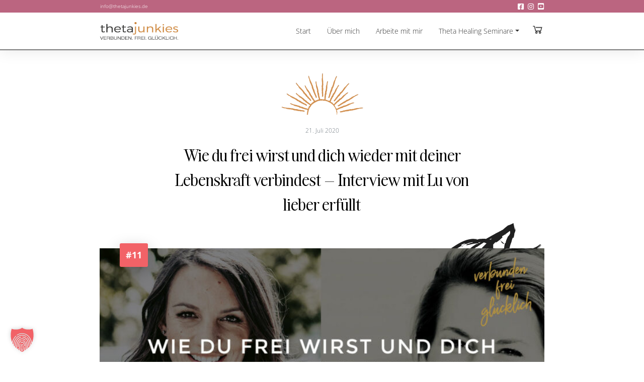

--- FILE ---
content_type: text/html; charset=UTF-8
request_url: https://thetajunkies.de/wie-du-frei-wirst-und-dich-wieder-mit-deiner-lebenskraft-verbindest-interview-mit-lu-von-lieber-erfuellt/
body_size: 20537
content:
<!doctype html>
<html lang="de">

<head>
    <meta charset="UTF-8">
    <meta name="viewport" content="width=device-width, initial-scale=1">
    <link rel="profile" href="https://gmpg.org/xfn/11">
    <!-- Favicons -->
    <link rel="apple-touch-icon" sizes="180x180" href="/wp-content/uploads/2021/06/210623_Catherine_Design-04.svg">
    <link rel="icon" type="image/png" sizes="32x32" href="/wp-content/uploads/2021/06/210623_Catherine_Design-04.svg">
    <link rel="icon" type="image/png" sizes="16x16" href="/wp-content/uploads/2021/06/210623_Catherine_Design-04.svg">  
    <meta name="msapplication-TileColor" content="#ffffff">
    <meta name="theme-color" content="#ffffff">
	<style type="text/css">
		:root {
			--color1: #bb6580;
			--color2: #b1a0ba;
			--color3: #5b6858;
			--color4: #5b6858;
			--color5: #bca096;
			--color6: #441d5b;
			--color7: #413232;
		}
	</style>
    <!-- Loads the internal WP jQuery -->
        <meta name='robots' content='index, follow, max-image-preview:large, max-snippet:-1, max-video-preview:-1' />
	<style>img:is([sizes="auto" i], [sizes^="auto," i]) { contain-intrinsic-size: 3000px 1500px }</style>
	
	<!-- This site is optimized with the Yoast SEO plugin v26.6 - https://yoast.com/wordpress/plugins/seo/ -->
	<title>Wie du frei wirst und dich wieder mit deiner Lebenskraft verbindest – Interview mit Lu von lieber erfüllt - Thetajunkies: Theta Healing lernen mit Catherine Weber</title>
	<meta name="description" content="In dieser Folge sprechen wir darüber wie du frei wirst und dich wieder mit deiner Lebenskraft verbindest – Interview mit Lu von @lieber_erfuellt." />
	<link rel="canonical" href="https://thetajunkies.de/wie-du-frei-wirst-und-dich-wieder-mit-deiner-lebenskraft-verbindest-interview-mit-lu-von-lieber-erfuellt/" />
	<meta property="og:locale" content="de_DE" />
	<meta property="og:type" content="article" />
	<meta property="og:title" content="Wie du frei wirst und dich wieder mit deiner Lebenskraft verbindest – Interview mit Lu von lieber erfüllt - Thetajunkies: Theta Healing lernen mit Catherine Weber" />
	<meta property="og:description" content="In dieser Folge sprechen wir darüber wie du frei wirst und dich wieder mit deiner Lebenskraft verbindest – Interview mit Lu von @lieber_erfuellt." />
	<meta property="og:url" content="https://thetajunkies.de/wie-du-frei-wirst-und-dich-wieder-mit-deiner-lebenskraft-verbindest-interview-mit-lu-von-lieber-erfuellt/" />
	<meta property="og:site_name" content="Thetajunkies: Theta Healing lernen mit Catherine Weber" />
	<meta property="og:image" content="https://thetajunkies.de/wp-content/uploads/2020/07/011-Wie-du-frei-wirst-und-dich-wieder-mit-deiner-Lebenskraft-verbindest-–-Interview-mit-Lu-von-lieber-erfüllt.jpg" />
	<meta property="og:image:width" content="1280" />
	<meta property="og:image:height" content="720" />
	<meta property="og:image:type" content="image/jpeg" />
	<meta name="twitter:card" content="summary_large_image" />
	<script type="application/ld+json" class="yoast-schema-graph">{"@context":"https://schema.org","@graph":[{"@type":"WebPage","@id":"https://thetajunkies.de/wie-du-frei-wirst-und-dich-wieder-mit-deiner-lebenskraft-verbindest-interview-mit-lu-von-lieber-erfuellt/","url":"https://thetajunkies.de/wie-du-frei-wirst-und-dich-wieder-mit-deiner-lebenskraft-verbindest-interview-mit-lu-von-lieber-erfuellt/","name":"Wie du frei wirst und dich wieder mit deiner Lebenskraft verbindest – Interview mit Lu von lieber erfüllt - Thetajunkies: Theta Healing lernen mit Catherine Weber","isPartOf":{"@id":"https://thetajunkies.de/#website"},"primaryImageOfPage":{"@id":"https://thetajunkies.de/wie-du-frei-wirst-und-dich-wieder-mit-deiner-lebenskraft-verbindest-interview-mit-lu-von-lieber-erfuellt/#primaryimage"},"image":{"@id":"https://thetajunkies.de/wie-du-frei-wirst-und-dich-wieder-mit-deiner-lebenskraft-verbindest-interview-mit-lu-von-lieber-erfuellt/#primaryimage"},"thumbnailUrl":"https://thetajunkies.de/wp-content/uploads/2020/07/011-Wie-du-frei-wirst-und-dich-wieder-mit-deiner-Lebenskraft-verbindest-–-Interview-mit-Lu-von-lieber-erfüllt.jpg","datePublished":"2020-07-20T22:01:06+00:00","description":"In dieser Folge sprechen wir darüber wie du frei wirst und dich wieder mit deiner Lebenskraft verbindest – Interview mit Lu von @lieber_erfuellt.","breadcrumb":{"@id":"https://thetajunkies.de/wie-du-frei-wirst-und-dich-wieder-mit-deiner-lebenskraft-verbindest-interview-mit-lu-von-lieber-erfuellt/#breadcrumb"},"inLanguage":"de","potentialAction":[{"@type":"ReadAction","target":["https://thetajunkies.de/wie-du-frei-wirst-und-dich-wieder-mit-deiner-lebenskraft-verbindest-interview-mit-lu-von-lieber-erfuellt/"]}]},{"@type":"ImageObject","inLanguage":"de","@id":"https://thetajunkies.de/wie-du-frei-wirst-und-dich-wieder-mit-deiner-lebenskraft-verbindest-interview-mit-lu-von-lieber-erfuellt/#primaryimage","url":"https://thetajunkies.de/wp-content/uploads/2020/07/011-Wie-du-frei-wirst-und-dich-wieder-mit-deiner-Lebenskraft-verbindest-–-Interview-mit-Lu-von-lieber-erfüllt.jpg","contentUrl":"https://thetajunkies.de/wp-content/uploads/2020/07/011-Wie-du-frei-wirst-und-dich-wieder-mit-deiner-Lebenskraft-verbindest-–-Interview-mit-Lu-von-lieber-erfüllt.jpg","width":1280,"height":720},{"@type":"BreadcrumbList","@id":"https://thetajunkies.de/wie-du-frei-wirst-und-dich-wieder-mit-deiner-lebenskraft-verbindest-interview-mit-lu-von-lieber-erfuellt/#breadcrumb","itemListElement":[{"@type":"ListItem","position":1,"name":"Startseite","item":"https://thetajunkies.de/"},{"@type":"ListItem","position":2,"name":"Wie du frei wirst und dich wieder mit deiner Lebenskraft verbindest – Interview mit Lu von lieber erfüllt"}]},{"@type":"WebSite","@id":"https://thetajunkies.de/#website","url":"https://thetajunkies.de/","name":"Thetajunkies: Theta Healing lernen mit Catherine Weber","description":"Theta Healing Ausbildung","publisher":{"@id":"https://thetajunkies.de/#organization"},"potentialAction":[{"@type":"SearchAction","target":{"@type":"EntryPoint","urlTemplate":"https://thetajunkies.de/?s={search_term_string}"},"query-input":{"@type":"PropertyValueSpecification","valueRequired":true,"valueName":"search_term_string"}}],"inLanguage":"de"},{"@type":"Organization","@id":"https://thetajunkies.de/#organization","name":"Thetajunkies: Theta Healing lernen mit Catherine Weber","url":"https://thetajunkies.de/","logo":{"@type":"ImageObject","inLanguage":"de","@id":"https://thetajunkies.de/#/schema/logo/image/","url":"https://thetajunkies.de/wp-content/uploads/2021/08/logo-neu.png","contentUrl":"https://thetajunkies.de/wp-content/uploads/2021/08/logo-neu.png","width":263,"height":60,"caption":"Thetajunkies: Theta Healing lernen mit Catherine Weber"},"image":{"@id":"https://thetajunkies.de/#/schema/logo/image/"}}]}</script>
	<!-- / Yoast SEO plugin. -->


<link rel="alternate" type="application/rss+xml" title="Thetajunkies: Theta Healing lernen mit Catherine Weber &raquo; Feed" href="https://thetajunkies.de/feed/" />
<link rel="alternate" type="application/rss+xml" title="Thetajunkies: Theta Healing lernen mit Catherine Weber &raquo; Kommentar-Feed" href="https://thetajunkies.de/comments/feed/" />

<link rel="alternate" type="application/rss+xml" title="Podcast Feed: verbunden. frei. glücklich. | Mit ThetaHealing, Persönlichkeitsentwicklung &amp; moderner Spiritualität das Mindset verändern (MP3 Feed)" href="https://thetajunkies.de/feed/mp3/" />
<link rel="alternate" type="application/rss+xml" title="Thetajunkies: Theta Healing lernen mit Catherine Weber &raquo; Wie du frei wirst und dich wieder mit deiner Lebenskraft verbindest – Interview mit Lu von lieber erfüllt-Kommentar-Feed" href="https://thetajunkies.de/wie-du-frei-wirst-und-dich-wieder-mit-deiner-lebenskraft-verbindest-interview-mit-lu-von-lieber-erfuellt/feed/" />
<link rel='stylesheet' id='podlove-frontend-css-css' href='https://thetajunkies.de/wp-content/plugins/podlove-podcasting-plugin-for-wordpress/css/frontend.css?ver=1.0' type='text/css' media='all' />
<link rel='stylesheet' id='podlove-admin-font-css' href='https://thetajunkies.de/wp-content/plugins/podlove-podcasting-plugin-for-wordpress/css/admin-font.css?ver=4.3.1' type='text/css' media='all' />
<link rel='stylesheet' id='wp-block-library-css' href='https://thetajunkies.de/wp-includes/css/dist/block-library/style.min.css?ver=6.8.3' type='text/css' media='all' />
<style id='classic-theme-styles-inline-css' type='text/css'>
/*! This file is auto-generated */
.wp-block-button__link{color:#fff;background-color:#32373c;border-radius:9999px;box-shadow:none;text-decoration:none;padding:calc(.667em + 2px) calc(1.333em + 2px);font-size:1.125em}.wp-block-file__button{background:#32373c;color:#fff;text-decoration:none}
</style>
<style id='safe-svg-svg-icon-style-inline-css' type='text/css'>
.safe-svg-cover{text-align:center}.safe-svg-cover .safe-svg-inside{display:inline-block;max-width:100%}.safe-svg-cover svg{fill:currentColor;height:100%;max-height:100%;max-width:100%;width:100%}

</style>
<link rel='stylesheet' id='wp-components-css' href='https://thetajunkies.de/wp-includes/css/dist/components/style.min.css?ver=6.8.3' type='text/css' media='all' />
<link rel='stylesheet' id='wp-preferences-css' href='https://thetajunkies.de/wp-includes/css/dist/preferences/style.min.css?ver=6.8.3' type='text/css' media='all' />
<link rel='stylesheet' id='wp-block-editor-css' href='https://thetajunkies.de/wp-includes/css/dist/block-editor/style.min.css?ver=6.8.3' type='text/css' media='all' />
<link rel='stylesheet' id='popup-maker-block-library-style-css' href='https://thetajunkies.de/wp-content/plugins/popup-maker/dist/packages/block-library-style.css?ver=dbea705cfafe089d65f1' type='text/css' media='all' />
<style id='global-styles-inline-css' type='text/css'>
:root{--wp--preset--aspect-ratio--square: 1;--wp--preset--aspect-ratio--4-3: 4/3;--wp--preset--aspect-ratio--3-4: 3/4;--wp--preset--aspect-ratio--3-2: 3/2;--wp--preset--aspect-ratio--2-3: 2/3;--wp--preset--aspect-ratio--16-9: 16/9;--wp--preset--aspect-ratio--9-16: 9/16;--wp--preset--color--black: #000000;--wp--preset--color--cyan-bluish-gray: #abb8c3;--wp--preset--color--white: #ffffff;--wp--preset--color--pale-pink: #f78da7;--wp--preset--color--vivid-red: #cf2e2e;--wp--preset--color--luminous-vivid-orange: #ff6900;--wp--preset--color--luminous-vivid-amber: #fcb900;--wp--preset--color--light-green-cyan: #7bdcb5;--wp--preset--color--vivid-green-cyan: #00d084;--wp--preset--color--pale-cyan-blue: #8ed1fc;--wp--preset--color--vivid-cyan-blue: #0693e3;--wp--preset--color--vivid-purple: #9b51e0;--wp--preset--gradient--vivid-cyan-blue-to-vivid-purple: linear-gradient(135deg,rgba(6,147,227,1) 0%,rgb(155,81,224) 100%);--wp--preset--gradient--light-green-cyan-to-vivid-green-cyan: linear-gradient(135deg,rgb(122,220,180) 0%,rgb(0,208,130) 100%);--wp--preset--gradient--luminous-vivid-amber-to-luminous-vivid-orange: linear-gradient(135deg,rgba(252,185,0,1) 0%,rgba(255,105,0,1) 100%);--wp--preset--gradient--luminous-vivid-orange-to-vivid-red: linear-gradient(135deg,rgba(255,105,0,1) 0%,rgb(207,46,46) 100%);--wp--preset--gradient--very-light-gray-to-cyan-bluish-gray: linear-gradient(135deg,rgb(238,238,238) 0%,rgb(169,184,195) 100%);--wp--preset--gradient--cool-to-warm-spectrum: linear-gradient(135deg,rgb(74,234,220) 0%,rgb(151,120,209) 20%,rgb(207,42,186) 40%,rgb(238,44,130) 60%,rgb(251,105,98) 80%,rgb(254,248,76) 100%);--wp--preset--gradient--blush-light-purple: linear-gradient(135deg,rgb(255,206,236) 0%,rgb(152,150,240) 100%);--wp--preset--gradient--blush-bordeaux: linear-gradient(135deg,rgb(254,205,165) 0%,rgb(254,45,45) 50%,rgb(107,0,62) 100%);--wp--preset--gradient--luminous-dusk: linear-gradient(135deg,rgb(255,203,112) 0%,rgb(199,81,192) 50%,rgb(65,88,208) 100%);--wp--preset--gradient--pale-ocean: linear-gradient(135deg,rgb(255,245,203) 0%,rgb(182,227,212) 50%,rgb(51,167,181) 100%);--wp--preset--gradient--electric-grass: linear-gradient(135deg,rgb(202,248,128) 0%,rgb(113,206,126) 100%);--wp--preset--gradient--midnight: linear-gradient(135deg,rgb(2,3,129) 0%,rgb(40,116,252) 100%);--wp--preset--font-size--small: 13px;--wp--preset--font-size--medium: 20px;--wp--preset--font-size--large: 36px;--wp--preset--font-size--x-large: 42px;--wp--preset--font-family--inter: "Inter", sans-serif;--wp--preset--font-family--cardo: Cardo;--wp--preset--spacing--20: 0.44rem;--wp--preset--spacing--30: 0.67rem;--wp--preset--spacing--40: 1rem;--wp--preset--spacing--50: 1.5rem;--wp--preset--spacing--60: 2.25rem;--wp--preset--spacing--70: 3.38rem;--wp--preset--spacing--80: 5.06rem;--wp--preset--shadow--natural: 6px 6px 9px rgba(0, 0, 0, 0.2);--wp--preset--shadow--deep: 12px 12px 50px rgba(0, 0, 0, 0.4);--wp--preset--shadow--sharp: 6px 6px 0px rgba(0, 0, 0, 0.2);--wp--preset--shadow--outlined: 6px 6px 0px -3px rgba(255, 255, 255, 1), 6px 6px rgba(0, 0, 0, 1);--wp--preset--shadow--crisp: 6px 6px 0px rgba(0, 0, 0, 1);}:where(.is-layout-flex){gap: 0.5em;}:where(.is-layout-grid){gap: 0.5em;}body .is-layout-flex{display: flex;}.is-layout-flex{flex-wrap: wrap;align-items: center;}.is-layout-flex > :is(*, div){margin: 0;}body .is-layout-grid{display: grid;}.is-layout-grid > :is(*, div){margin: 0;}:where(.wp-block-columns.is-layout-flex){gap: 2em;}:where(.wp-block-columns.is-layout-grid){gap: 2em;}:where(.wp-block-post-template.is-layout-flex){gap: 1.25em;}:where(.wp-block-post-template.is-layout-grid){gap: 1.25em;}.has-black-color{color: var(--wp--preset--color--black) !important;}.has-cyan-bluish-gray-color{color: var(--wp--preset--color--cyan-bluish-gray) !important;}.has-white-color{color: var(--wp--preset--color--white) !important;}.has-pale-pink-color{color: var(--wp--preset--color--pale-pink) !important;}.has-vivid-red-color{color: var(--wp--preset--color--vivid-red) !important;}.has-luminous-vivid-orange-color{color: var(--wp--preset--color--luminous-vivid-orange) !important;}.has-luminous-vivid-amber-color{color: var(--wp--preset--color--luminous-vivid-amber) !important;}.has-light-green-cyan-color{color: var(--wp--preset--color--light-green-cyan) !important;}.has-vivid-green-cyan-color{color: var(--wp--preset--color--vivid-green-cyan) !important;}.has-pale-cyan-blue-color{color: var(--wp--preset--color--pale-cyan-blue) !important;}.has-vivid-cyan-blue-color{color: var(--wp--preset--color--vivid-cyan-blue) !important;}.has-vivid-purple-color{color: var(--wp--preset--color--vivid-purple) !important;}.has-black-background-color{background-color: var(--wp--preset--color--black) !important;}.has-cyan-bluish-gray-background-color{background-color: var(--wp--preset--color--cyan-bluish-gray) !important;}.has-white-background-color{background-color: var(--wp--preset--color--white) !important;}.has-pale-pink-background-color{background-color: var(--wp--preset--color--pale-pink) !important;}.has-vivid-red-background-color{background-color: var(--wp--preset--color--vivid-red) !important;}.has-luminous-vivid-orange-background-color{background-color: var(--wp--preset--color--luminous-vivid-orange) !important;}.has-luminous-vivid-amber-background-color{background-color: var(--wp--preset--color--luminous-vivid-amber) !important;}.has-light-green-cyan-background-color{background-color: var(--wp--preset--color--light-green-cyan) !important;}.has-vivid-green-cyan-background-color{background-color: var(--wp--preset--color--vivid-green-cyan) !important;}.has-pale-cyan-blue-background-color{background-color: var(--wp--preset--color--pale-cyan-blue) !important;}.has-vivid-cyan-blue-background-color{background-color: var(--wp--preset--color--vivid-cyan-blue) !important;}.has-vivid-purple-background-color{background-color: var(--wp--preset--color--vivid-purple) !important;}.has-black-border-color{border-color: var(--wp--preset--color--black) !important;}.has-cyan-bluish-gray-border-color{border-color: var(--wp--preset--color--cyan-bluish-gray) !important;}.has-white-border-color{border-color: var(--wp--preset--color--white) !important;}.has-pale-pink-border-color{border-color: var(--wp--preset--color--pale-pink) !important;}.has-vivid-red-border-color{border-color: var(--wp--preset--color--vivid-red) !important;}.has-luminous-vivid-orange-border-color{border-color: var(--wp--preset--color--luminous-vivid-orange) !important;}.has-luminous-vivid-amber-border-color{border-color: var(--wp--preset--color--luminous-vivid-amber) !important;}.has-light-green-cyan-border-color{border-color: var(--wp--preset--color--light-green-cyan) !important;}.has-vivid-green-cyan-border-color{border-color: var(--wp--preset--color--vivid-green-cyan) !important;}.has-pale-cyan-blue-border-color{border-color: var(--wp--preset--color--pale-cyan-blue) !important;}.has-vivid-cyan-blue-border-color{border-color: var(--wp--preset--color--vivid-cyan-blue) !important;}.has-vivid-purple-border-color{border-color: var(--wp--preset--color--vivid-purple) !important;}.has-vivid-cyan-blue-to-vivid-purple-gradient-background{background: var(--wp--preset--gradient--vivid-cyan-blue-to-vivid-purple) !important;}.has-light-green-cyan-to-vivid-green-cyan-gradient-background{background: var(--wp--preset--gradient--light-green-cyan-to-vivid-green-cyan) !important;}.has-luminous-vivid-amber-to-luminous-vivid-orange-gradient-background{background: var(--wp--preset--gradient--luminous-vivid-amber-to-luminous-vivid-orange) !important;}.has-luminous-vivid-orange-to-vivid-red-gradient-background{background: var(--wp--preset--gradient--luminous-vivid-orange-to-vivid-red) !important;}.has-very-light-gray-to-cyan-bluish-gray-gradient-background{background: var(--wp--preset--gradient--very-light-gray-to-cyan-bluish-gray) !important;}.has-cool-to-warm-spectrum-gradient-background{background: var(--wp--preset--gradient--cool-to-warm-spectrum) !important;}.has-blush-light-purple-gradient-background{background: var(--wp--preset--gradient--blush-light-purple) !important;}.has-blush-bordeaux-gradient-background{background: var(--wp--preset--gradient--blush-bordeaux) !important;}.has-luminous-dusk-gradient-background{background: var(--wp--preset--gradient--luminous-dusk) !important;}.has-pale-ocean-gradient-background{background: var(--wp--preset--gradient--pale-ocean) !important;}.has-electric-grass-gradient-background{background: var(--wp--preset--gradient--electric-grass) !important;}.has-midnight-gradient-background{background: var(--wp--preset--gradient--midnight) !important;}.has-small-font-size{font-size: var(--wp--preset--font-size--small) !important;}.has-medium-font-size{font-size: var(--wp--preset--font-size--medium) !important;}.has-large-font-size{font-size: var(--wp--preset--font-size--large) !important;}.has-x-large-font-size{font-size: var(--wp--preset--font-size--x-large) !important;}
:where(.wp-block-post-template.is-layout-flex){gap: 1.25em;}:where(.wp-block-post-template.is-layout-grid){gap: 1.25em;}
:where(.wp-block-columns.is-layout-flex){gap: 2em;}:where(.wp-block-columns.is-layout-grid){gap: 2em;}
:root :where(.wp-block-pullquote){font-size: 1.5em;line-height: 1.6;}
</style>
<link rel='stylesheet' id='contact-form-7-css' href='https://thetajunkies.de/wp-content/plugins/contact-form-7/includes/css/styles.css?ver=6.1.4' type='text/css' media='all' />
<link rel='stylesheet' id='quiz-maker-css' href='https://thetajunkies.de/wp-content/plugins/quiz-maker/public/css/quiz-maker-public.css?ver=21.7.7' type='text/css' media='all' />
<link rel='stylesheet' id='wc-composite-css-css' href='https://thetajunkies.de/wp-content/plugins/woocommerce-composite-products/assets/css/frontend/woocommerce.css?ver=8.2.0' type='text/css' media='all' />
<link rel='stylesheet' id='woocommerce-css' href='https://thetajunkies.de/wp-content/themes/thetajunkies/woocommerce/style.css?ver=6.8.3' type='text/css' media='all' />
<link rel='stylesheet' id='bootscore-style-css' href='https://thetajunkies.de/wp-content/themes/thetajunkies/style.css?ver=6.8.3' type='text/css' media='all' />
<link rel='stylesheet' id='all-css' href='https://thetajunkies.de/wp-content/themes/thetajunkies/css/all.css?ver=6.8.3' type='text/css' media='all' />
<link rel='stylesheet' id='splide-css' href='https://thetajunkies.de/wp-content/themes/thetajunkies/css/splide-core.min.css?ver=6.8.3' type='text/css' media='all' />
<link rel='stylesheet' id='bootstrap-css' href='https://thetajunkies.de/wp-content/themes/thetajunkies/css/lib/bootstrap.min.css?ver=6.8.3' type='text/css' media='all' />
<link rel='stylesheet' id='fontawesome-css' href='https://thetajunkies.de/wp-content/themes/thetajunkies/css/lib/fontawesome.min.css?ver=6.8.3' type='text/css' media='all' />
<link rel='stylesheet' id='borlabs-cookie-custom-css' href='https://thetajunkies.de/wp-content/cache/borlabs-cookie/1/borlabs-cookie-1-de.css?ver=3.3.23-22' type='text/css' media='all' />
<link rel='stylesheet' id='woocommerce-gzd-layout-css' href='https://thetajunkies.de/wp-content/plugins/woocommerce-germanized/build/static/layout-styles.css?ver=3.20.2' type='text/css' media='all' />
<style id='woocommerce-gzd-layout-inline-css' type='text/css'>
.woocommerce-checkout .shop_table { background-color: #eeeeee; } .product p.deposit-packaging-type { font-size: 1.2em !important; } p.woocommerce-shipping-destination { display: none; }
                .wc-gzd-nutri-score-value-a {
                    background: url(https://thetajunkies.de/wp-content/plugins/woocommerce-germanized/assets/images/nutri-score-a.svg) no-repeat;
                }
                .wc-gzd-nutri-score-value-b {
                    background: url(https://thetajunkies.de/wp-content/plugins/woocommerce-germanized/assets/images/nutri-score-b.svg) no-repeat;
                }
                .wc-gzd-nutri-score-value-c {
                    background: url(https://thetajunkies.de/wp-content/plugins/woocommerce-germanized/assets/images/nutri-score-c.svg) no-repeat;
                }
                .wc-gzd-nutri-score-value-d {
                    background: url(https://thetajunkies.de/wp-content/plugins/woocommerce-germanized/assets/images/nutri-score-d.svg) no-repeat;
                }
                .wc-gzd-nutri-score-value-e {
                    background: url(https://thetajunkies.de/wp-content/plugins/woocommerce-germanized/assets/images/nutri-score-e.svg) no-repeat;
                }
            
</style>
<script type="text/javascript" src="https://thetajunkies.de/wp-includes/js/jquery/jquery.min.js?ver=3.7.1" id="jquery-core-js"></script>
<script type="text/javascript" src="https://thetajunkies.de/wp-includes/js/jquery/jquery-migrate.min.js?ver=3.4.1" id="jquery-migrate-js"></script>
<script type="text/javascript" src="https://thetajunkies.de/wp-content/plugins/podlove-web-player/web-player/embed.js?ver=5.9.1" id="podlove-web-player-player-js"></script>
<script type="text/javascript" src="https://thetajunkies.de/wp-content/plugins/podlove-web-player/js/cache.js?ver=5.9.1" id="podlove-web-player-player-cache-js"></script>
<script data-no-optimize="1" data-no-minify="1" data-cfasync="false" type="text/javascript" src="https://thetajunkies.de/wp-content/cache/borlabs-cookie/1/borlabs-cookie-config-de.json.js?ver=3.3.23-42" id="borlabs-cookie-config-js"></script>
<script data-no-optimize="1" data-no-minify="1" data-cfasync="false" type="text/javascript" src="https://thetajunkies.de/wp-content/plugins/borlabs-cookie/assets/javascript/borlabs-cookie-prioritize.min.js?ver=3.3.23" id="borlabs-cookie-prioritize-js"></script>
<script></script><link rel="https://api.w.org/" href="https://thetajunkies.de/wp-json/" /><link rel="alternate" title="JSON" type="application/json" href="https://thetajunkies.de/wp-json/wp/v2/episodes/7693" /><link rel="EditURI" type="application/rsd+xml" title="RSD" href="https://thetajunkies.de/xmlrpc.php?rsd" />
<meta name="generator" content="WordPress 6.8.3" />
<meta name="generator" content="WooCommerce 9.4.4" />
<link rel='shortlink' href='https://thetajunkies.de/?p=7693' />
<link rel="alternate" title="oEmbed (JSON)" type="application/json+oembed" href="https://thetajunkies.de/wp-json/oembed/1.0/embed?url=https%3A%2F%2Fthetajunkies.de%2Fwie-du-frei-wirst-und-dich-wieder-mit-deiner-lebenskraft-verbindest-interview-mit-lu-von-lieber-erfuellt%2F" />
<link rel="alternate" title="oEmbed (XML)" type="text/xml+oembed" href="https://thetajunkies.de/wp-json/oembed/1.0/embed?url=https%3A%2F%2Fthetajunkies.de%2Fwie-du-frei-wirst-und-dich-wieder-mit-deiner-lebenskraft-verbindest-interview-mit-lu-von-lieber-erfuellt%2F&#038;format=xml" />

<link rel="alternate" type="application/json+oembed" href="https://thetajunkies.de/wie-du-frei-wirst-und-dich-wieder-mit-deiner-lebenskraft-verbindest-interview-mit-lu-von-lieber-erfuellt/?service=podlove-oembed&amp;format=json" title="Wie du frei wirst und dich wieder mit deiner Lebenskraft verbindest – Interview mit Lu von lieber erfüllt oEmbed Profile"/>
<link rel="alternate" type="application/xml+oembed" href="https://thetajunkies.de/wie-du-frei-wirst-und-dich-wieder-mit-deiner-lebenskraft-verbindest-interview-mit-lu-von-lieber-erfuellt/?service=podlove-oembed&amp;format=xml" title="Wie du frei wirst und dich wieder mit deiner Lebenskraft verbindest – Interview mit Lu von lieber erfüllt oEmbed Profile"/>
<link rel="pingback" href="https://thetajunkies.de/xmlrpc.php">	<noscript><style>.woocommerce-product-gallery{ opacity: 1 !important; }</style></noscript>
	<style type="text/css">.recentcomments a{display:inline !important;padding:0 !important;margin:0 !important;}</style><script data-borlabs-cookie-script-blocker-ignore>
if ('0' === '1' && ('0' === '1' || '1' === '1')) {
    window['gtag_enable_tcf_support'] = true;
}
window.dataLayer = window.dataLayer || [];
if (typeof gtag !== 'function') {
    function gtag() {
        dataLayer.push(arguments);
    }
}
gtag('set', 'developer_id.dYjRjMm', true);
if ('0' === '1' || '1' === '1') {
    if (window.BorlabsCookieGoogleConsentModeDefaultSet !== true) {
        let getCookieValue = function (name) {
            return document.cookie.match('(^|;)\\s*' + name + '\\s*=\\s*([^;]+)')?.pop() || '';
        };
        let cookieValue = getCookieValue('borlabs-cookie-gcs');
        let consentsFromCookie = {};
        if (cookieValue !== '') {
            consentsFromCookie = JSON.parse(decodeURIComponent(cookieValue));
        }
        let defaultValues = {
            'ad_storage': 'denied',
            'ad_user_data': 'denied',
            'ad_personalization': 'denied',
            'analytics_storage': 'denied',
            'functionality_storage': 'denied',
            'personalization_storage': 'denied',
            'security_storage': 'denied',
            'wait_for_update': 500,
        };
        gtag('consent', 'default', { ...defaultValues, ...consentsFromCookie });
    }
    window.BorlabsCookieGoogleConsentModeDefaultSet = true;
    let borlabsCookieConsentChangeHandler = function () {
        window.dataLayer = window.dataLayer || [];
        if (typeof gtag !== 'function') { function gtag(){dataLayer.push(arguments);} }

        let getCookieValue = function (name) {
            return document.cookie.match('(^|;)\\s*' + name + '\\s*=\\s*([^;]+)')?.pop() || '';
        };
        let cookieValue = getCookieValue('borlabs-cookie-gcs');
        let consentsFromCookie = {};
        if (cookieValue !== '') {
            consentsFromCookie = JSON.parse(decodeURIComponent(cookieValue));
        }

        consentsFromCookie.analytics_storage = BorlabsCookie.Consents.hasConsent('google-analytics') ? 'granted' : 'denied';

        BorlabsCookie.CookieLibrary.setCookie(
            'borlabs-cookie-gcs',
            JSON.stringify(consentsFromCookie),
            BorlabsCookie.Settings.automaticCookieDomainAndPath.value ? '' : BorlabsCookie.Settings.cookieDomain.value,
            BorlabsCookie.Settings.cookiePath.value,
            BorlabsCookie.Cookie.getPluginCookie().expires,
            BorlabsCookie.Settings.cookieSecure.value,
            BorlabsCookie.Settings.cookieSameSite.value
        );
    }
    document.addEventListener('borlabs-cookie-consent-saved', borlabsCookieConsentChangeHandler);
    document.addEventListener('borlabs-cookie-handle-unblock', borlabsCookieConsentChangeHandler);
}
if ('0' === '1') {
    gtag("js", new Date());
    gtag("config", "UA-59149286-1", {"anonymize_ip": true});

    (function (w, d, s, i) {
        var f = d.getElementsByTagName(s)[0],
            j = d.createElement(s);
        j.async = true;
        j.src =
            "https://www.googletagmanager.com/gtag/js?id=" + i;
        f.parentNode.insertBefore(j, f);
    })(window, document, "script", "UA-59149286-1");
}
</script><script data-no-optimize="1" data-no-minify="1" data-cfasync="false" data-borlabs-cookie-script-blocker-ignore>
    (function () {
        if ('0' === '1' && '1' === '1') {
            window['gtag_enable_tcf_support'] = true;
        }
        window.dataLayer = window.dataLayer || [];
        if (typeof window.gtag !== 'function') {
            window.gtag = function () {
                window.dataLayer.push(arguments);
            };
        }
        gtag('set', 'developer_id.dYjRjMm', true);
        if ('1' === '1') {
            let getCookieValue = function (name) {
                return document.cookie.match('(^|;)\\s*' + name + '\\s*=\\s*([^;]+)')?.pop() || '';
            };
            const gtmRegionsData = '[{"google-tag-manager-cm-region":"","google-tag-manager-cm-default-ad-storage":"denied","google-tag-manager-cm-default-ad-personalization":"denied","google-tag-manager-cm-default-ad-user-data":"denied","google-tag-manager-cm-default-analytics-storage":"denied","google-tag-manager-cm-default-functionality-storage":"denied","google-tag-manager-cm-default-personalization-storage":"denied","google-tag-manager-cm-default-security-storage":"denied"}]';
            let gtmRegions = [];
            if (gtmRegionsData !== '\{\{ google-tag-manager-cm-regional-defaults \}\}') {
                gtmRegions = JSON.parse(gtmRegionsData);
            }
            let defaultRegion = null;
            for (let gtmRegionIndex in gtmRegions) {
                let gtmRegion = gtmRegions[gtmRegionIndex];
                if (gtmRegion['google-tag-manager-cm-region'] === '') {
                    defaultRegion = gtmRegion;
                } else {
                    gtag('consent', 'default', {
                        'ad_storage': gtmRegion['google-tag-manager-cm-default-ad-storage'],
                        'ad_user_data': gtmRegion['google-tag-manager-cm-default-ad-user-data'],
                        'ad_personalization': gtmRegion['google-tag-manager-cm-default-ad-personalization'],
                        'analytics_storage': gtmRegion['google-tag-manager-cm-default-analytics-storage'],
                        'functionality_storage': gtmRegion['google-tag-manager-cm-default-functionality-storage'],
                        'personalization_storage': gtmRegion['google-tag-manager-cm-default-personalization-storage'],
                        'security_storage': gtmRegion['google-tag-manager-cm-default-security-storage'],
                        'region': gtmRegion['google-tag-manager-cm-region'].toUpperCase().split(','),
						'wait_for_update': 500,
                    });
                }
            }
            let cookieValue = getCookieValue('borlabs-cookie-gcs');
            let consentsFromCookie = {};
            if (cookieValue !== '') {
                consentsFromCookie = JSON.parse(decodeURIComponent(cookieValue));
            }
            let defaultValues = {
                'ad_storage': defaultRegion === null ? 'denied' : defaultRegion['google-tag-manager-cm-default-ad-storage'],
                'ad_user_data': defaultRegion === null ? 'denied' : defaultRegion['google-tag-manager-cm-default-ad-user-data'],
                'ad_personalization': defaultRegion === null ? 'denied' : defaultRegion['google-tag-manager-cm-default-ad-personalization'],
                'analytics_storage': defaultRegion === null ? 'denied' : defaultRegion['google-tag-manager-cm-default-analytics-storage'],
                'functionality_storage': defaultRegion === null ? 'denied' : defaultRegion['google-tag-manager-cm-default-functionality-storage'],
                'personalization_storage': defaultRegion === null ? 'denied' : defaultRegion['google-tag-manager-cm-default-personalization-storage'],
                'security_storage': defaultRegion === null ? 'denied' : defaultRegion['google-tag-manager-cm-default-security-storage'],
                'wait_for_update': 500,
            };
            gtag('consent', 'default', {...defaultValues, ...consentsFromCookie});
            gtag('set', 'ads_data_redaction', true);
        }

        if ('0' === '1') {
            let url = new URL(window.location.href);

            if ((url.searchParams.has('gtm_debug') && url.searchParams.get('gtm_debug') !== '') || document.cookie.indexOf('__TAG_ASSISTANT=') !== -1 || document.documentElement.hasAttribute('data-tag-assistant-present')) {
                /* GTM block start */
                (function(w,d,s,l,i){w[l]=w[l]||[];w[l].push({'gtm.start':
                        new Date().getTime(),event:'gtm.js'});var f=d.getElementsByTagName(s)[0],
                    j=d.createElement(s),dl=l!='dataLayer'?'&l='+l:'';j.async=true;j.src=
                    'https://www.googletagmanager.com/gtm.js?id='+i+dl;f.parentNode.insertBefore(j,f);
                })(window,document,'script','dataLayer','GTM-P3FZ9LT');
                /* GTM block end */
            } else {
                /* GTM block start */
                (function(w,d,s,l,i){w[l]=w[l]||[];w[l].push({'gtm.start':
                        new Date().getTime(),event:'gtm.js'});var f=d.getElementsByTagName(s)[0],
                    j=d.createElement(s),dl=l!='dataLayer'?'&l='+l:'';j.async=true;j.src=
                    'https://thetajunkies.de/wp-content/uploads/borlabs-cookie/' + i + '.js?ver=not-set-yet';f.parentNode.insertBefore(j,f);
                })(window,document,'script','dataLayer','GTM-P3FZ9LT');
                /* GTM block end */
            }
        }


        let borlabsCookieConsentChangeHandler = function () {
            window.dataLayer = window.dataLayer || [];
            if (typeof window.gtag !== 'function') {
                window.gtag = function() {
                    window.dataLayer.push(arguments);
                };
            }

            let consents = BorlabsCookie.Cookie.getPluginCookie().consents;

            if ('1' === '1') {
                let gtmConsents = {};
                let customConsents = {};

				let services = BorlabsCookie.Services._services;

				for (let service in services) {
					if (service !== 'borlabs-cookie') {
						customConsents['borlabs_cookie_' + service.replaceAll('-', '_')] = BorlabsCookie.Consents.hasConsent(service) ? 'granted' : 'denied';
					}
				}

                if ('0' === '1') {
                    gtmConsents = {
                        'analytics_storage': BorlabsCookie.Consents.hasConsentForServiceGroup('marketing') === true ? 'granted' : 'denied',
                        'functionality_storage': BorlabsCookie.Consents.hasConsentForServiceGroup('marketing') === true ? 'granted' : 'denied',
                        'personalization_storage': BorlabsCookie.Consents.hasConsentForServiceGroup('marketing') === true ? 'granted' : 'denied',
                        'security_storage': BorlabsCookie.Consents.hasConsentForServiceGroup('marketing') === true ? 'granted' : 'denied',
                    };
                } else {
                    gtmConsents = {
                        'ad_storage': BorlabsCookie.Consents.hasConsentForServiceGroup('marketing') === true ? 'granted' : 'denied',
                        'ad_user_data': BorlabsCookie.Consents.hasConsentForServiceGroup('marketing') === true ? 'granted' : 'denied',
                        'ad_personalization': BorlabsCookie.Consents.hasConsentForServiceGroup('marketing') === true ? 'granted' : 'denied',
                        'analytics_storage': BorlabsCookie.Consents.hasConsentForServiceGroup('marketing') === true ? 'granted' : 'denied',
                        'functionality_storage': BorlabsCookie.Consents.hasConsentForServiceGroup('marketing') === true ? 'granted' : 'denied',
                        'personalization_storage': BorlabsCookie.Consents.hasConsentForServiceGroup('marketing') === true ? 'granted' : 'denied',
                        'security_storage': BorlabsCookie.Consents.hasConsentForServiceGroup('marketing') === true ? 'granted' : 'denied',
                    };
                }
                BorlabsCookie.CookieLibrary.setCookie(
                    'borlabs-cookie-gcs',
                    JSON.stringify(gtmConsents),
                    BorlabsCookie.Settings.automaticCookieDomainAndPath.value ? '' : BorlabsCookie.Settings.cookieDomain.value,
                    BorlabsCookie.Settings.cookiePath.value,
                    BorlabsCookie.Cookie.getPluginCookie().expires,
                    BorlabsCookie.Settings.cookieSecure.value,
                    BorlabsCookie.Settings.cookieSameSite.value
                );
                gtag('consent', 'update', {...gtmConsents, ...customConsents});
            }


            for (let serviceGroup in consents) {
                for (let service of consents[serviceGroup]) {
                    if (!window.BorlabsCookieGtmPackageSentEvents.includes(service) && service !== 'borlabs-cookie') {
                        window.dataLayer.push({
                            event: 'borlabs-cookie-opt-in-' + service,
                        });
                        window.BorlabsCookieGtmPackageSentEvents.push(service);
                    }
                }
            }
            let afterConsentsEvent = document.createEvent('Event');
            afterConsentsEvent.initEvent('borlabs-cookie-google-tag-manager-after-consents', true, true);
            document.dispatchEvent(afterConsentsEvent);
        };
        window.BorlabsCookieGtmPackageSentEvents = [];
        document.addEventListener('borlabs-cookie-consent-saved', borlabsCookieConsentChangeHandler);
        document.addEventListener('borlabs-cookie-handle-unblock', borlabsCookieConsentChangeHandler);
    })();
</script><meta name="generator" content="Powered by WPBakery Page Builder - drag and drop page builder for WordPress."/>
<style class='wp-fonts-local' type='text/css'>
@font-face{font-family:Inter;font-style:normal;font-weight:300 900;font-display:fallback;src:url('https://thetajunkies.de/wp-content/plugins/woocommerce/assets/fonts/Inter-VariableFont_slnt,wght.woff2') format('woff2');font-stretch:normal;}
@font-face{font-family:Cardo;font-style:normal;font-weight:400;font-display:fallback;src:url('https://thetajunkies.de/wp-content/plugins/woocommerce/assets/fonts/cardo_normal_400.woff2') format('woff2');}
</style>
<link rel="icon" href="https://thetajunkies.de/wp-content/uploads/2021/10/cropped-favicon-1-32x32.png" sizes="32x32" />
<link rel="icon" href="https://thetajunkies.de/wp-content/uploads/2021/10/cropped-favicon-1-192x192.png" sizes="192x192" />
<link rel="apple-touch-icon" href="https://thetajunkies.de/wp-content/uploads/2021/10/cropped-favicon-1-180x180.png" />
<meta name="msapplication-TileImage" content="https://thetajunkies.de/wp-content/uploads/2021/10/cropped-favicon-1-270x270.png" />
		<style type="text/css" id="wp-custom-css">
			/* ! Temporär ! */

.postid-13585 .woocommerce-variation-fields {
   display: none !important;
}

.woocommerce-notices-wrapper {
    margin-top: 0px;
}

/* Links */
	
a {
	color: var(--color1);  	
}

a:hover {
    color: var(--color2);
    text-decoration: none;
}

/* Fonts */

body {	
	font-size: 15px;
	font-family: 'Poppins';
	color: #000;
	background-size: cover;
}

p {
	line-height: 26px;	
	margin-bottom: 0;
}

strong {
	font-weight: 700 !important;
}

h1, h2, h3 {
	font-family: 'Neuton';
}

/* Preloader */

.text-primary {
    color: var(--color1) !important;
}

/* Buttons */

.btn {
	font-weight: 700;
  color: #fff;
  background-color: var(--color2);
  border-radius: 0;
  padding: 5px 25px;
  transition: 0.4s; 
	border: none;
}

.btn:hover {	
	background-color: var(--color1) !important;	
	color: #fff;
}

.btn2 {
	font-weight: 700;
	color: #000;
	background-color: #fff;
	border-radius: 0;
	padding: 5px 25px;
	transition: 0.4s;
	display: inline-block;
	margin: 20px 0 0 0;	
}

.btn2:hover {	
	background-color: var(--color4) !important;	;	
	color: #fff;
	text-decoration: none;
}

.btn-white {
	font-weight: 700;
	color: var(--color2);
	background-color: #fff;
	border-radius: 0;
	padding: 5px 25px;
	transition: 0.4s;
	display: inline-block;
	margin: 20px 0 0 0;	
}

.btn-white:hover {	
	background-color: var(--color3) !important;	;	
	color: #fff;
	text-decoration: none; 
}

/* TinyMCE Styles */

.bold {
	font-weight: bold !important;
}

.vc_row[data-vc-full-width].vc_hidden {
    opacity: 1;
}

/* VC Module */

.splide__pagination {
	margin-top: 50px;
	margin-bottom: 70px;
	padding-left: 0;
  margin-left: -5px;
	width: 100%;
}

/* Woocommerce EXTension */

.woocommerce-variation-fields {
	display: flex;
	justify-content: center;
	align-content: center;
	flex-direction: row;
}

.iconic-cffv-field {
	margin: 0 5px;
	text-align: center;
}

.iconic-cffv-field__label {
	display: none;
}

.composited_product_details_wrapper .woocommerce-variation-fields {
	margin-top: 25px;
	margin-bottom: -10px;
} 

.btn-outline-primary.disabled, .btn-outline-primary:disabled {
	color: #007bff;
	background-color: transparent;
}

.btn-outline-primary.disabled, .btn-outline-primary:disabled {
	color: var(--color1);
	background-color: transparent;
	border-color: var(--color1);
}

.btn-primary.disabled, .btn-primary:disabled {
	color: #fff;
	background-color: var(--color1);
	border-color: var(--color1);
}

.single_add_to_cart_button {
	color: #fff;
	background-color: var(--color2);
	border-color: var(--color2);
}

.single_add_to_cart_button:hover {
	color: #fff;
	background-color: var(--color1);
	border-color: var(--color1);
}

.woocommerce-variation-add-to-cart {
	display: flex;
	justify-content: center;
}

.alert-success {
	color: #fff;
	background-color: var(--color4);
	border-color: var(--color4);
}

.warenkorb-bg {
	background-image: url(/wp-content/uploads/2021/07/Bilder-12.jpg);
	background-size: cover;
	background-position: center;
	margin-bottom: 30px;
}

.btn-primary:not(:disabled):not(.disabled).active, .btn-primary:not(:disabled):not(.disabled):active, .show>.btn-primary.dropdown-toggle {
	color: #fff;
	background-color: var(--color1);
	border-color: var(--color1);
}

.btn-primary.focus, .btn-primary:focus {
	color: #fff;
	background-color: var(--color1);
	border-color: var(--color1);
	box-shadow: 0 0 0 0.2rem rgb(242 98 103 / 50%);
}

.alert-info {
	color: #fff;
	background-color: var(--color4);
	border-color: var(--color4);
}

.woocommerce-bacs-bank-details {
	margin-top: 50px;
	margin-bottom: 50px;
}

.alert-info .alert-link {
	color: var(--color1);
}

.custom-control {
	position: initial;   
}

/* Post Tag Lists */

.tag a.read-more {
	margin: 15px 0;	
}

.tag h2.blog-post-title {
	margin: 10px 0 20px;
	font-size: 30px;
	line-height: 32px;
}

.tag .card {	
	border: none;
	border-radius: 0;
	box-shadow: 0 10px 30px rgb(0 0 0 / 15%);
	color: #000;
	margin-bottom: 50px !important;
}

.card-img-left-md {
	display: flex;
	align-items: center;
}

.card-img-left-md img {
	border-top-left-radius: 0;
	border-bottom-left-radius: 0; 
	height: 100%;
	width: 100%;    
	border: 5px solid #fff;
}

.tag .badge, .single-post .badge {
	display: inline-block;
	padding: 0.35em 0.6em;
	font-size: 70%;
	font-weight: 300;
	line-height: 1;
	border-radius: 0;   
}

.tag .badge-secondary, .single-post .badge-secondary {
	color: #fff;
	background-color: rgb(203 128 55 / 39%);
}

.tag p {
	line-height: 20px;
	font-weight: 200;
	margin-bottom: 0;
	font-size: 14px;
}

/* Mein Account */

.woocommerce-MyAccount-navigation .list-group a {
	margin-bottom: 5px;
	background-color: var(--color1);
	color: #fff;	
	transition: 0.3s;
}

.woocommerce-MyAccount-navigation .list-group a:hover {	
	background-color: var(--color1);	
}

.woocommerce-account .woocommerce .col-md-9 {	
	padding: 0px 30px 40px 30px;
	margin-left: 0px;
	border: 1px solid rgb(123 123 123 / 33%);
	box-shadow: 0 12px 30px rgb(0 0 0 / 10%);
}

.woocommerce-account .woocommerce h2 {
	margin-bottom: 50px;
	padding-bottom: 20px;
	border-bottom: 2px solid var(--color1);
}

.wc-myaccount-order-item {
	border: 1px solid rgb(203 128 55 / 35%);
	margin-bottom: 35px;
	padding: 35px 15px 20px;
	box-shadow: 0 5px 10px rgb(0 0 0 / 10%);
	position: relative;
}

.wc-myaccount-order-item-status {
	position: absolute;
	top: -18px;
	background-color: #fff;
	padding: 5px 15px;
	border: 1px solid rgb(203 128 55 / 35%);
}

.wc-myaccount-order-item-order-date p {
	font-size: 14px;
}

.wc-myaccount-order-item-meta-price {
	font-size: 20px;	
}

.woocommerce-account .woocommerce-Price-amount.amount {
	font-weight: 700;
	color: var(--color1);
}

.wc-myaccount-order-item-meta-actions {
	display: flex;
	flex-wrap: wrap;
}

.wc-myaccount-order-item-meta-actions a {
	margin-bottom: 0px !important;
	margin-right: 15px !important;
}

.wc-myaccount-order-item-status-cancelled {
	background-color: rgb(243 243 243);
}

.wc-myaccount-order-item-status-processing {
	background-color: rgb(237 211 185);
}

.wc-myaccount-order-item-status-completed {
	background-color: #9ee3ba;
}

mark.order-status {
	background-color: #fff;
	border-bottom: 1px dashed var(--color1);
	padding-bottom: 0;
}

p.wc-myaccount-mark-status {
	margin-bottom: 20px;
}

p.wc-myaccount-mark-status {
	margin-bottom: 30px;
}

.woocommerce-MyAccount-content  .woocommerce-table--order-details {
	width: 100%;
	margin-bottom: 30px !important;
}

.woocommerce-MyAccount-content table.shop_table td {
	border-top: 0px solid rgb(255 255 255);
	padding: 10px 15px;
}

.woocommerce-MyAccount-content table.shop_table td li{
	list-style: none;
}

.woocommerce-MyAccount-content  table.shop_table thead tr th {
	padding: 10px 15px;
}

.woocommerce-MyAccount-content  table > tfoot > tr > th {	
	padding: 10px 15px !important;
}

.woocommerce-MyAccount-content h3 {
	font-weight: 700;
	font-family: 'Poppins';
	font-size: 25px;	
	text-align: center;
	margin-top: 30px;
	margin-bottom: 30px;
	padding-bottom: 20px;
	border-bottom: 2px solid var(--color1);
}

.woocommerce-MyAccount-content a.button-document-download {
	font-weight: 700;
	color: #fff;
	background-color: var(--color2);
	border-radius: 0;
	padding: 5px 25px;
	transition: 0.4s;
	border: none;
	display: inline-block;
	margin-bottom: 10px;
}

.woocommerce-MyAccount-content a.button-document-download:hover {
	background-color: var(--color1);
	color: #fff;
}

.woocommerce-MyAccount-content address p {
	font-weight: 400;
}

h2.woocommerce-shipments-list__title {
		font-size: 25px;
}

.woocommerce-shipments-table__row a.button {
	font-weight: 700;
	color: #fff;
	background-color: var(--color2);
	border-radius: 0;
	padding: 5px 15px;
	transition: 0.4s;
	border: none;
	display: inline-block;
	margin-bottom: 10px;
	font-size: 12px;
	hyphens: none;
	word-break: normal;
}

.woocommerce-shipments-table__row a.button:hover {
	background-color: var(--color1);
}

.woocommerce-customer-details h2 {
	font-size: 25px;
}

.woocommerce-MyAccount-content .woocommerce-Addresses a.edit {
	font-weight: 700;
	color: #fff;
	background-color: var(--color2);
	border-radius: 0;
	padding: 5px 15px;
	transition: 0.4s;
	border: none;
	display: inline-block;
	margin-bottom: 10px !important;
	font-size: 12px;
	hyphens: none;
	word-break: normal;
}

.alert-danger::before {  
	top: 11%;
	transform: translate(0, 0%);
}

/* Fixes */

.retreat-content .retreat-bg-1 img {
	max-width: 100%;
	filter: none;
}

.splide__arrows button:disabled {
	display: none;
}

/* Video Borlabs Fixes */

/*.yt-video:has(._brlbs-cb-youtube) { padding-bottom: 0; } */

.BorlabsCookie._brlbs-cb-youtube {
	margin-bottom: -56.25%;
}

.BorlabsCookie ._brlbs-content-blocker ._brlbs-embed {
	margin-bottom: 0em;
	display: block;	
}

/* Active Campain Form Styling */

.ac_form ._form-title,
.ac_form ._html-code,
.ac_form ._form-branding
{
	display: none;
}

.ac_form form[id^='_form_'] {
	background: transparent !important;
	max-width: 100% !important;
}

.ac_form ._form-content {
	display: flex;
	flex-wrap: wrap;
}

.ac_form ._form-content ._form_element {
	width: 50% !important;
}

.ac_form ._form-content ._form_element._clear {
	display: none;
}

.ac_form input[type="text"] {
	background-color: transparent !important;
	border: none !important;
	border-bottom: 1px solid #fff !important;
	border-radius: 0 !important;
	transition: 0.4s;
}

.ac_form input[type="text"]:focus {
	border-bottom: 1px solid #000 !important;	
}

.ac_form ._form-label {
	font-family: 'Poppins' !important;
	color: #fff;
}

.ac_form ._full_width {
	padding: 10px 20px;
}

.ac_form ._button-wrapper {
	text-align: center;
	margin-top: 20px;
}

.ac_form ._button-wrapper ._submit {
	width: 100%;
	font-family: 'Poppins' !important;
	max-width: 380px;
	padding: 10px 20px;
	border: none;
	transition: 0.4s;
	font-weight: 700;	
	color: #000;
}

.ac_form ._button-wrapper ._submit:hover {
	color: #fff !important;
	background-color: #EA6267 !important;
}

.ac_form input::-webkit-input-placeholder {
color: transparent !important;
}
 
.ac_form input:-moz-placeholder { /* Firefox 18- */
color: transparent !important;  
}
 
.ac_form input::-moz-placeholder {  /* Firefox 19+ */
color: transparent !important;  
}
 
.ac_form input:-ms-input-placeholder {  
color: transparent !important;  
}		</style>
		<noscript><style> .wpb_animate_when_almost_visible { opacity: 1; }</style></noscript>	
</head>

<body class="wp-singular podcast-template-default single single-podcast postid-7693 wp-custom-logo wp-theme-thetajunkies theme-thetajunkies woocommerce-no-js wpb-js-composer js-comp-ver-8.6.1 vc_responsive">
    <!-- Preloader -->
    <div id="preloader" class="align-items-center justify-content-center position-fixed">
        <div id="status" class="spinner-border text-primary" role="status">
            <span class="sr-only">Lade...</span>
        </div>
    </div>
    <!-- Preloader End -->
    <div id="page">
		<div id="to-top"></div>	
        <header id="masthead" class="site-header">            	
			<div class="top-nav-bar">		
				<div class="container px-sm-3">				
					<div class="top-nav-bar-wrapper">
						<div class="top-nav-bar-mail">
							<a href="mailto:info@thetajunkies.de">info@thetajunkies.de</a>
						</div>
						<div class="top-nav-bar-social">
							<a href="https://www.facebook.com/thetajunkies/?fref=nf" target="_blank" rel="noopener"><i class="fab fa-facebook-square"></i></a>
							<a href="https://www.instagram.com/thetajunkies/" target="_blank" rel="noopener"><i class="fab fa-instagram"></i></a>
							<a href="https://www.youtube.com/channel/UCqtlIBCCHk3wCsUuqRkHL-w" target="_blank" rel="noopener"><i class="fab fa-youtube-square"></i></a>
						</div>
					</div>		
				</div>
			</div>	
            <nav id="nav-main" class="navbar navbar-expand-lg navbar-light">		
					
                <div class="container px-sm-3">		
					
					<div class="nav-logo">
						<a href="/">
							<img src="/wp-content/uploads/2021/08/logo-neu.png" alt="Thetajunkies by Catherine Weber">
						</a>
					</div>
                         
                    <button class="navbar-toggler ml-2" type="button" data-toggle="collapse" data-target="#bootscore-navbar-collapse" aria-controls="#cw-navbar-collapse" aria-expanded="false" aria-label="Toggle navigation">
                        <div class="toggler-icon-animated"><span></span><span></span><span></span><span></span></div>
                    </button>

                    <div id="bootscore-navbar-collapse" class="collapse navbar-collapse justify-content-end"><ul id="menu-hauptnavigation" class="nav navbar-nav" itemscope itemtype="http://www.schema.org/SiteNavigationElement"><li  id="menu-item-109" class="menu-item menu-item-type-post_type menu-item-object-page menu-item-home menu-item-109 nav-item"><a itemprop="url" href="https://thetajunkies.de/" class="nav-link"><span itemprop="name">Start</span></a></li>
<li  id="menu-item-11443" class="menu-item menu-item-type-post_type menu-item-object-page menu-item-11443 nav-item"><a itemprop="url" href="https://thetajunkies.de/ueber-mich/" class="nav-link"><span itemprop="name">Über mich</span></a></li>
<li  id="menu-item-11442" class="menu-item menu-item-type-post_type menu-item-object-page menu-item-11442 nav-item"><a itemprop="url" href="https://thetajunkies.de/business/" class="nav-link"><span itemprop="name">Arbeite mit mir</span></a></li>
<li  id="menu-item-9027" class="menu-item menu-item-type-post_type menu-item-object-page menu-item-has-children dropdown menu-item-9027 nav-item"><a href="#" data-toggle="dropdown" aria-haspopup="true" aria-expanded="false" class="dropdown-toggle nav-link" id="menu-item-dropdown-9027"><span itemprop="name">Theta Healing Seminare</span></a>
<ul class="dropdown-menu" aria-labelledby="menu-item-dropdown-9027">
	<li  id="menu-item-11441" class="menu-item menu-item-type-post_type menu-item-object-page menu-item-11441 nav-item"><a itemprop="url" href="https://thetajunkies.de/theta-healing-seminar/" class="dropdown-item"><span itemprop="name">Was ist Theta Healing</span></a></li>
	<li  id="menu-item-14629" class="menu-item menu-item-type-post_type menu-item-object-product menu-item-14629 nav-item"><a itemprop="url" href="https://thetajunkies.de/buchung/thetahealing-basis-seminar-daten/" class="dropdown-item"><span itemprop="name">Jetzt starten</span></a></li>
	<li  id="menu-item-11475" class="menu-item menu-item-type-custom menu-item-object-custom menu-item-11475 nav-item"><a itemprop="url" href="/theta-healing-seminar#seminaruebersicht" class="dropdown-item"><span itemprop="name">Seminarübersicht</span></a></li>
	<li  id="menu-item-11243" class="menu-item menu-item-type-post_type menu-item-object-page menu-item-11243 nav-item"><a itemprop="url" href="https://thetajunkies.de/theta-healing-selbst-lernen-ausbildung-termine/" class="dropdown-item"><span itemprop="name">Seminartermine &#038; Buchung</span></a></li>
</ul>
</li>
</ul></div>             
					
				<a title="zum Warenkorb" href="/warenkorb" class="theta-cart-icon-empty"></a>
                </div><!-- . container -->

            </nav>

        </header><!-- #masthead -->


        <div class="opac z11"></div>

<div id="content" class="site-content container">
    <div id="primary" class="content-area">

        <div class="row">
            <div class="col-md-12">

                <main id="main" class="site-main">			
					
					<div class="text-center mb-3 mt-5">
						<img width="163" height="83" src="/wp-content/uploads/2021/06/Elemente-49.png" class="vc_single_image-img attachment-full" alt="" loading="lazy" title="Elemente-49">
					</div>									

                    <header class="entry-header text-center">
                                                                     
                        <p class="entry-meta mb-2 mt-2">
                            <small class="text-muted">
                                21. Juli 2020                            </small>
                        </p>
						<h1 class="text-center mt-2 mb-3"><span class="serif37">Wie du frei wirst und dich wieder mit deiner Lebenskraft verbindest – Interview mit Lu von lieber erfüllt</span></h1>		                       
						<div class="header-thumbnail">
							
			<div class="post-thumbnail">
				<img width="640" height="360" src="https://thetajunkies.de/wp-content/uploads/2020/07/011-Wie-du-frei-wirst-und-dich-wieder-mit-deiner-Lebenskraft-verbindest-–-Interview-mit-Lu-von-lieber-erfüllt.jpg" class="rounded mb-3 wp-post-image" alt="" decoding="async" fetchpriority="high" srcset="https://thetajunkies.de/wp-content/uploads/2020/07/011-Wie-du-frei-wirst-und-dich-wieder-mit-deiner-Lebenskraft-verbindest-–-Interview-mit-Lu-von-lieber-erfüllt.jpg 1280w, https://thetajunkies.de/wp-content/uploads/2020/07/011-Wie-du-frei-wirst-und-dich-wieder-mit-deiner-Lebenskraft-verbindest-–-Interview-mit-Lu-von-lieber-erfüllt-600x338.jpg 600w, https://thetajunkies.de/wp-content/uploads/2020/07/011-Wie-du-frei-wirst-und-dich-wieder-mit-deiner-Lebenskraft-verbindest-–-Interview-mit-Lu-von-lieber-erfüllt-768x432.jpg 768w" sizes="(max-width: 640px) 100vw, 640px" />			</div><!-- .post-thumbnail -->

																<div class="header-episode">
								#11							</div>
													</div>
                    </header>
                    
                    <div class="entry-content">
                        
		
            <div class="podlove-web-player intrinsic-ignore podlove-web-player-loading" id="player-6970c61176f59"><root data-test="player--xl" style="max-width:950px;min-width:260px;">
  <div class="tablet:px-6 tablet:pt-6 mobile:px-4 mobile:pt-4 flex flex-col">
    <div class="flex-col items-center mobile:flex tablet:hidden">
      <show-title class="text-sm"></show-title>
      <episode-title class="text-base mb-2"></episode-title>
      <subscribe-button class="mb-4 mobile:flex tablet:hidden"></subscribe-button>
      <poster class="rounded-sm w-48 shadow overflow-hidden"></poster>
      <divider class="w-full my-6"></divider>
    </div>

    <div class="tablet:flex flex-grow">
      <div class="w-64 mobile:hidden tablet:block tablet:mr-6">
        <poster class="rounded-sm shadow overflow-hidden"></poster>
      </div>
      <div class="w-full">
        <div class="hidden tablet:block">
          <show-title class="text-base"></show-title>
          <episode-title class="text-xl desktop:text-2xl"></episode-title>
          <divider class="w-full my-4"></divider>
        </div>
        <div class="flex items-center justify-between">
          <div class="block">
            <play-state on="active">
              <speed-control class="flex items-center"></speed-control>
            </play-state>
          </div>

          <div class="flex">
            <play-state on="active">
              <chapter-previous class="mx-2 block"></chapter-previous>
            </play-state>
            <play-state on="active">
              <step-backward class="mx-2 block"></step-backward>
            </play-state>

            <play-button class="mx-2 block" :label="$t('PLAYER.PLAY_EPISODE')"></play-button>

            <play-state on="active">
              <step-forward class="mx-2 block"></step-forward>
            </play-state>
            <play-state on="active">
              <chapter-next class="mx-2 block"></chapter-next>
            </play-state>
          </div>

          <div class="block">
            <play-state on="active">
              <volume-control class="flex items-center"></volume-control>
            </play-state>
          </div>
        </div>
        <div class="flex w-full">
          <progress-bar></progress-bar>
        </div>
        <div class="flex w-full -mt-2">
          <div class="w-3/12 text-left">
            <timer-current class="text-sm"></timer-current>
          </div>
          <div class="w-6/12 text-center truncate">
            <play-state on="active">
              <current-chapter class="text-sm"></current-chapter>
            </play-state>
          </div>
          <div class="w-3/12 text-right">
            <timer-duration class="text-sm"></timer-duration>
          </div>
        </div>
      </div>
    </div>
    <divider class="w-full mt-6 mb-3"></divider>
    <div class="flex justify-between">
      <div class="flex mobile:w-full tablet:w-3/12 desktop:w-3/12 justify-between">
        <tab-trigger tab="chapters">
          <icon type="chapter"></icon>
        </tab-trigger>
        <tab-trigger tab="transcripts">
          <icon type="transcripts"></icon>
        </tab-trigger>
        <tab-trigger tab="files">
          <icon type="download"></icon>
        </tab-trigger>
        <tab-trigger tab="playlist">
          <icon type="playlist"></icon>
        </tab-trigger>
        <tab-trigger tab="share">
          <icon type="share"></icon>
        </tab-trigger>
      </div>
      <subscribe-button class="mt-1 mobile:hidden tablet:flex"></subscribe-button>
    </div>
  </div>
  <div class="w-full relative overflow-hidden">
    <tab name="chapters">
      <tab-chapters></tab-chapters>
    </tab>
    <tab name="transcripts">
      <tab-transcripts></tab-transcripts>
    </tab>
    <tab name="files">
      <tab-files></tab-files>
    </tab>
    <tab name="playlist">
      <tab-playlist></tab-playlist>
    </tab>
    <tab name="share">
      <tab-share></tab-share>
    </tab>
    <tab-overflow></tab-overflow>
  </div>
  <error></error>
</root>
</div>
            <script>
              document.addEventListener("DOMContentLoaded", function() {
                var player = document.getElementById("player-6970c61176f59");
                podlovePlayerCache.add([{"url":"https:\/\/thetajunkies.de\/wp-json\/podlove-web-player\/shortcode\/publisher\/7693","data":{"version":5,"show":{"title":"verbunden. frei. gl\u00fccklich. | Mit ThetaHealing, Pers\u00f6nlichkeitsentwicklung & moderner Spiritualit\u00e4t das Mindset ver\u00e4ndern","subtitle":"Verbinde dich mit deinem Herzen, aktiviere deine innere Kraft, sei du selbst","summary":"Sch\u00f6n, dass du hier bist. Mein Name ist Catherine Weber und ich bin Theta Healing Lehrerin und Mentorin bei thetajunkies.\r\n\r\nIn meinem Podcast verbunden.frei.gl\u00fccklich. teile ich mit dir mein Wissen aus den Bereichen pers\u00f6nliches Wachstum, moderne Spiritualit\u00e4t, Business und Theta Healing, dem Nummer 1 Tool f\u00fcr Pers\u00f6nlichkeitsentwicklung. Au\u00dferdem warten auf dich pers\u00f6nliche Erfahrungen aus meinem Leben als ehemalige Werbeagenturchefin und ThetaHealing Coach & Mentorin sowie Meditationen, Coaching-Tipps und Experteninterviews. \r\n\r\nIch freu mich gemeinsam mit dir auf eine Reise zu gehen, auf der du dein Mindset ver\u00e4nderst, um voll und ganz mit dir verbunden zu sein und in deine Sch\u00f6pferkraft zu kommen. Au\u00dferdem zeige ich dir,  wie du dadurch selbstbewusst, stark und erf\u00fcllt durchs Leben gehst und deine Vision findest. \r\nLass uns gemeinsam all deine Selbstzweifel und \u00c4ngste loslassen, um ein au\u00dferordentliches Leben zu erschaffen.\r\n\r\nSatnam & Namaste\r\nCatherine\r\n\r\n_______________________________________________\r\n\u27b3 Du m\u00f6chtest Theta Healing kennenlernen und es einfach mal ausprobieren, dann buche dir hier deine Kennenlernsession: https:\/\/thetajunkies.de\/buchung\/theta-healing-kennenlernsession\/\r\n\r\n\u27b3 M\u00f6chtest du ThetaHealing selbst lernen und noch tiefer in deine pers\u00f6nliche und spirituelle Weiterentwicklung eintauchen oder mit Klienten arbeiten, dann komm zum n\u00e4chsten ThetaHealing Basisseminar: https:\/\/thetajunkies.de\/buchung\/thetahealing-basis-seminar\/\r\n\r\n\u27b3 Glaub endlich an dich und deine geniale Businessidee und komm in die Umsetzung, um durch ein stabiles Fundament deine ersten Kunden zu generieren und Geld zu verdienen. Ich begleite dich beim Aufbau deines spirituellen Businesses mit Energie und Strategie: https:\/\/thetajunkies.de\/color-style-meets-business-mentoring\/","poster":"https:\/\/thetajunkies.de\/podlove\/image\/68747470733a2f2f74686574616a756e6b6965732e64652f77702d636f6e74656e742f75706c6f6164732f323032332f30372f506f6463617374636f7665725f32332d7363616c65642e6a7067\/500\/0\/0\/verbunden-frei-gluecklich-mit-thetahealing-persoenlichkeitsentwicklung-moderner-spiritualitaet-das-mindset-veraendern","link":"https:\/\/thetajunkies.de"},"title":"Wie du frei wirst und dich wieder mit deiner Lebenskraft verbindest \u2013 Interview mit Lu von lieber erf\u00fcllt","subtitle":"#011 Wie du frei wirst und dich wieder mit deiner Lebenskraft verbindest \u2013 Interview mit Lu von lieber erf\u00fcllt","summary":"#011 #011 Wie du frei wirst und dich wieder mit deiner Lebenskraft verbindest \u2013 Interview mit Lu von lieber erf\u00fcllt\\r\\n\\r\\nF\u00fcr die neue Folge durfte ich endlich wieder einen Gast in meinem Podcast begr\u00fc\u00dfen. Und zwar Ulla Hug, oder auch Lu, von @lieber_erfuellt. Lu ist mit ganzem Herzen Theta Healing Coach und psychologische Beraterin und bietet sowohl Einzelcoaching als auch spannende Workshops mit Themen f\u00fcr K\u00f6rper, Geist und Seele.\\r\\n\\r\\nSo war auch das Gespr\u00e4ch mit ihr unglaublich inspirierend und ich konnte super viel daraus f\u00fcr mich mitnehmen. Besonders, dass ich jeden Tag wieder die Entscheidung f\u00fcr ein geiles Leben treffen kann, auch wenn nicht immer alles easy und sch\u00f6n ist. Vielleicht ist auch f\u00fcr dich spannend:* Warum es nichts bringt, im Kampfmodus zu sein und aus der Angst heraus nach Erfolg zu streben\\r\\n\\r\\n\u2022 Warum du Beziehungen anziehst, die dir nicht guttun\\r\\n\u2022 Wie wichtig es ist, dass du Verantwortung f\u00fcr dich \u00fcbernimmst\\r\\n\u2022 Wie deine negativen Glaubenss\u00e4tze und Gef\u00fchle auch innere Antreiber sein k\u00f6nnen\\r\\n\u2022 Wie wichtig es ist, auch die Schattenseiten anzunehmen und zu f\u00fchlen\\r\\n\u2022 Wie du deine Ausstrahlung durch den Fokus auf deine Erfolge st\u00e4rkst\\r\\n\u2022 Wie du frei wirst & dich wieder mit deiner Lebenskraft verbindest\\r\\n\u2022 Dass es dich gl\u00fccklicher macht, dein Herz \u00fcber deinen Versand zu stellen\\r\\n\u2022 Wie Wunder passieren, wenn du deine Selbstzweifel losl\u00e4sst\\r\\n\\r\\nViel Spa\u00df beim Reinh\u00f6ren! Lass mir gerne dein Feedback zur Folge in den Kommentaren auf Instagram & Facebook da. Was hat dich am meisten inspiriert? Ich freue mich auch, wenn du meinen Podcast abonnierst, mit deinen Liebsten teilst und mir eine Bewertung auf iTunes dal\u00e4sst. Denn damit unterst\u00fctzt du nicht nur mich, sondern auch meine Herzensmission, so viele Menschen wie m\u00f6glich zu inspirieren. Danke f\u00fcr deine Unterst\u00fctzung!\\r\\n\\r\\nSatnam & Namaste,\\r\\ndeine Catherine \u2661\\r\\n\\r\\nLinks zu Lu von @lieber_erfuellt:\\r\\nhttps:\/\/liebererfuellt.de\\r\\nhttps:\/\/www.instagram.com\/lieber_erfuellt\/\\r\\nhttps:\/\/www.facebook.com\/liebererfuellt\\r\\n\\r\\nF\u00fcr mehr Informationen zu Catherine Weber und ThetaHealing, schau gerne auf www.thetajunkies.de vorbei oder schreibe an info@thetajunkies.de. Ich freue mich auch \u00fcber deine Themenvorschl\u00e4ge und Fragen.","publicationDate":"2020-07-21T00:01:06+02:00","duration":"01:12:20.898","poster":"https:\/\/thetajunkies.de\/podlove\/image\/[base64]\/500\/0\/0\/wie-du-frei-wirst-und-dich-wieder-mit-deiner-lebenskraft-verbindest-interview-mit-lu-von-lieber-erfuellt","link":"https:\/\/thetajunkies.de\/wie-du-frei-wirst-und-dich-wieder-mit-deiner-lebenskraft-verbindest-interview-mit-lu-von-lieber-erfuellt\/","chapters":[],"audio":[{"url":"https:\/\/thetajunkies.de\/podlove\/file\/60\/s\/webplayer\/c\/episode\/ep011.mp3","size":"70406824","title":"MP3 Audio (mp3)","mimeType":"audio\/mpeg"}],"files":[{"url":"https:\/\/thetajunkies.de\/podlove\/file\/60\/s\/webplayer\/ep011.mp3","size":"70406824","title":"MP3 Audio","mimeType":"audio\/mpeg"}]}}, {"url":"https:\/\/thetajunkies.de\/wp-json\/podlove-web-player\/shortcode\/config\/default\/theme\/default","data":{"activeTab":"chapters","subscribe-button":null,"share":{"channels":["facebook","twitter","whats-app","linkedin","pinterest","xing","mail","link"],"outlet":"https:\/\/thetajunkies.de\/wp-content\/plugins\/podlove-web-player\/web-player\/share.html","sharePlaytime":true},"related-episodes":{"source":"disabled","value":null},"version":5,"theme":{"tokens":{"brand":"#e85583","brandDark":"#b39041","brandDarkest":"#e85583","brandLightest":"#fcfbfa","shadeDark":"#807E7C","shadeBase":"#807E7C","contrast":"#000","alt":"#fff"},"fonts":{"ci":{"name":"ci","family":["-apple-system","BlinkMacSystemFont","Segoe UI","Roboto","Helvetica","Arial","sans-serif","Apple Color Emoji","Segoe UI Emoji\", \"Segoe UI Symbol"],"src":[],"weight":800},"regular":{"name":"regular","family":["-apple-system","BlinkMacSystemFont","Segoe UI","Roboto","Helvetica","Arial","sans-serif","Apple Color Emoji","Segoe UI Emoji\", \"Segoe UI Symbol"],"src":[],"weight":300},"bold":{"name":"bold","family":["-apple-system","BlinkMacSystemFont","Segoe UI","Roboto","Helvetica","Arial","sans-serif","Apple Color Emoji","Segoe UI Emoji\", \"Segoe UI Symbol"],"src":[],"weight":700}}},"base":"https:\/\/thetajunkies.de\/wp-content\/plugins\/podlove-web-player\/web-player\/"}}]);
                podlovePlayer(player, "https://thetajunkies.de/wp-json/podlove-web-player/shortcode/publisher/7693", "https://thetajunkies.de/wp-json/podlove-web-player/shortcode/config/default/theme/default").then(function() {
                  player && player.classList.remove("podlove-web-player-loading");
                });
              });
            </script>
            <style>
              .podlove-web-player.podlove-web-player-loading {
                opacity: 0;
              }
            </style>
        
	
		
<h3>#011 Wie du frei wirst und dich wieder mit deiner Lebenskraft verbindest – Interview mit Lu von lieber erfüllt</h3>
<p>Für die neue Folge durfte ich endlich wieder einen Gast in meinem Podcast begrüßen. Und zwar Ulla Hug, oder auch Lu, von @lieber_erfuellt. Lu ist mit ganzem Herzen Coach und psychologische Beraterin und bietet sowohl Einzelcoaching als auch spannende Workshops mit Themen für Körper, Geist und Seele.</p>
<p>So war auch das Gespräch mit ihr unglaublich inspirierend und ich konnte super viel daraus für mich mitnehmen. Besonders, dass ich jeden Tag wieder die Entscheidung für ein geiles Leben treffen kann, auch wenn nicht immer alles easy und schön ist. Vielleicht ist auch für dich spannend:* Warum es nichts bringt, im Kampfmodus zu sein und aus der Angst heraus nach Erfolg zu streben</p>
<ul>
<li>Warum du Beziehungen anziehst, die dir nicht guttun</li>
<li>Wie wichtig es ist, dass du Verantwortung für dich übernimmst</li>
<li>Wie deine negativen Glaubenssätze und Gefühle auch innere Antreiber sein können</li>
<li>Wie wichtig es ist, auch die Schattenseiten anzunehmen und zu fühlen</li>
<li>Wie du deine Ausstrahlung durch den Fokus auf deine Erfolge stärkst</li>
<li>Wie du frei wirst &amp; dich wieder mit deiner Lebenskraft verbindest</li>
<li>Dass es dich glücklicher macht, dein Herz über deinen Versand zu stellen</li>
<li>Wie Wunder passieren, wenn du deine Selbstzweifel loslässt</li>
</ul>
<p>Viel Spaß beim Reinhören! Lass mir gerne dein Feedback zur Folge in den Kommentaren auf Instagram &amp; Facebook da. Was hat dich am meisten inspiriert? Ich freue mich auch, wenn du meinen Podcast abonnierst, mit deinen Liebsten teilst und mir eine Bewertung auf iTunes dalässt. Denn damit unterstützt du nicht nur mich, sondern auch meine Herzensmission, so viele Menschen wie möglich zu inspirieren. Danke für deine Unterstützung!</p>
<p><strong>Satnam &amp; Namaste,</strong><br />
deine Catherine ♡</p>
<p>&nbsp;</p>
<p><strong>Links zu Lu von @lieber_erfuellt:</strong><br />
https://liebererfuellt.de<br />
https://www.instagram.com/lieber_erfuellt/<br />
https://www.facebook.com/liebererfuellt</p>
<p>&nbsp;</p>
<p>Für mehr Informationen zu Catherine Weber und ThetaHealing, schau gerne auf <a href="http://www.thetajunkies.de">www.thetajunkies.de</a> vorbei oder schreibe an <a href="https://thetajunkies.de/der-innere-kritiker-und-wie-du-deiner-herzenswahrheit-folgst/info@thetajunkies.de">info@thetajunkies.de</a>. Ich freue mich auch über deine Themenvorschläge und Fragen.</p>
                    </div>

                    <footer class="entry-footer">
                        <p></p>
                        <nav aria-label="Page navigation example">
                            <ul class="pagination justify-content-center">
                                <li class="page-item">
                                    <a href="https://thetajunkies.de/wie-du-die-bremsen-loesen-kannst-um-deine-vision-zu-leben/" rel="prev">Wie du die Bremsen lösen kannst, um deine Vision zu leben</a>                                </li>
                                <li class="page-item">
                                    <a href="https://thetajunkies.de/bodyscan-meditation/" rel="next">Bodyscan-Meditation</a>                                </li>
                            </ul>
                        </nav>
                    </footer>
                    
											 
						 
						<div class="theta-bgvideobanner2-wrapper theta-podcast-meta"> 						
							<div class="theta-bgvideobanner2-container">
								<div class="theta-bgvideobanner2-text">									
									<p class="font-white versalien">Abonniere meinen Kanal</p>		
									<a href="https://podcasts.apple.com/de/podcast/verbunden-frei-gl%C3%BCcklich-durch-thetahealing-pers%C3%B6nlichkeitsentwicklung/id1513645678" target="_blank" rel="noopener noreferrer" hidefocus="true" style="outline: none;"><img src="/wp-content/uploads/2020/05/applepodcast.png" alt="" width="200" height="51"></a>
									<a href="https://www.google.com/podcasts?feed=aHR0cHM6Ly90aGV0YWp1bmtpZXMuZGUvZmVlZC9tcDMv" target="_blank" rel="noopener noreferrer" hidefocus="true" style="outline: none;"><img src="/wp-content/uploads/2020/05/googlepodcast.png" alt="" width="200" height="51"></a>
									<a href="https://open.spotify.com/show/1TnmsDyLnhLkczo6CDVaQU" target="_blank" rel="noopener noreferrer" hidefocus="true" style="outline: none;"><img src="/wp-content/uploads/2020/05/spotify.png" alt="" width="200" height="51"></a>								
									<a href="https://www.stitcher.com/s?fid=534097&amp;refid=stpr" target="_blank" rel="noopener noreferrer" hidefocus="true" style="outline: none;"><img src="/wp-content/uploads/2020/05/stitcher.png" alt="" width="200" height="51"></a>
									<a href="https://www.youtube.com/channel/UCqtlIBCCHk3wCsUuqRkHL-w?view_as=subscriber" target="_blank" rel="noopener noreferrer" hidefocus="true" style="outline: none;"><img src="/wp-content/uploads/2020/05/youtube.png" alt="" width="200" height="46"></a>
								</div>
							</div>
						</div>
					
					<div class="mt-5 mb-5 text-center">
						<a href="/podcast-verbunden-frei-gluecklich/" class="btn">Zurück zur Übersicht</a>
					</div>
					
					
					
                </main> <!-- #main -->

            </div><!-- col -->
            
        </div><!-- row -->

    </div><!-- #primary -->
</div><!-- #content -->


	

<footer>

    <div class="bootscore-footer pt-5 pb-3 lazy" id="bg-image">
        <div class="container">
            
            <!-- Top Footer Widget -->
                        
            
            <div class="row flex-md-nowrap">

                <!-- Footer 1 Widget -->
                <div class="col-md-4 col-lg-4">
                                            <div>
                            <div class="footer_widget mb-4"><h2 class="widget-title h4">Meine Geschenke für dich</h2>			<div class="textwidget"><p><a href="https://thetajunkies.de/anmeldung-theta-healing-info-webinar/">Theta Healing Info-Webinar für 0 €</a><br />
<a href="https://thetajunkies.thrivecart.com/the-successful-healer/">The Successful Healer Masterclass 0€</a><br />
<a href="https://thetajunkies.de/stilpersoenlichkeitstest/">Stilpersönlichkeitstest für 0 €</a></p>
</div>
		</div>                        </div>
                                    </div>
				
				<div class="col-lg-1 p-0"></div>

                <!-- Footer 2 Widget -->
                <div class="col-md-4 col-lg-2">
                                            <div>
                            <div class="footer_widget mb-4"><h2 class="widget-title h4">Social Media</h2><div class="menu-social-media-container"><ul id="menu-social-media" class="menu" itemscope itemtype="http://www.schema.org/SiteNavigationElement"><li id="menu-item-133" class="menu-item menu-item-type-custom menu-item-object-custom menu-item-133"><a href="https://www.facebook.com/thetajunkies/">Facebook</a></li>
<li id="menu-item-134" class="menu-item menu-item-type-custom menu-item-object-custom menu-item-134"><a href="https://www.instagram.com/thetajunkies/">Instagram</a></li>
<li id="menu-item-11988" class="menu-item menu-item-type-post_type menu-item-object-page menu-item-11988"><a href="https://thetajunkies.de/theta-healing-blog/">Blog</a></li>
<li id="menu-item-11989" class="menu-item menu-item-type-post_type menu-item-object-page menu-item-11989"><a href="https://thetajunkies.de/podcast-verbunden-frei-gluecklich/">Podcast</a></li>
</ul></div></div>                        </div>
                                    </div>
				
				<div class="col-lg-2 p-0"></div>

                <!-- Footer 3 Widget -->
                <div class="col-md-4 col-lg-3">
                                            <div>
                            <div class="footer_widget mb-4"><h2 class="widget-title h4">Rechtliches</h2><div class="menu-footer-container"><ul id="menu-footer" class="menu" itemscope itemtype="http://www.schema.org/SiteNavigationElement"><li id="menu-item-12451" class="menu-item menu-item-type-post_type menu-item-object-page menu-item-12451"><a href="https://thetajunkies.de/mein-konto/">Mein Konto</a></li>
<li id="menu-item-132" class="menu-item menu-item-type-post_type menu-item-object-page menu-item-132"><a href="https://thetajunkies.de/impressum/">Impressum</a></li>
<li id="menu-item-11822" class="menu-item menu-item-type-post_type menu-item-object-page menu-item-privacy-policy menu-item-11822"><a rel="privacy-policy" href="https://thetajunkies.de/datenschutzerklaerung/">Datenschutzerklärung</a></li>
<li id="menu-item-130" class="menu-item menu-item-type-post_type menu-item-object-page menu-item-130"><a href="https://thetajunkies.de/widerrufsbelehrung/">Widerrufsbelehrung</a></li>
<li id="menu-item-131" class="menu-item menu-item-type-post_type menu-item-object-page menu-item-131"><a href="https://thetajunkies.de/agb/">AGB</a></li>
</ul></div></div>                        </div>
                                    </div>
              

            </div>
            
            <!-- Footer Menu -->
            <div id="footer-menu" class="footer-menu">
           		<nav class="nav">
            		  
				</nav>
            </div>
            <!-- Footer Menu -->
            
        </div>
    </div>
    <div class="bootscore-info py-2 text-center">
        <div class="container">
            <small>&copy;&nbsp;2026 - Thetajunkies: Theta Healing lernen mit Catherine Weber | Design Jana Köppe / Umsetzung Maple Marketing GmbH</small>    
        </div>
    </div>

</footer>

    <!-- Cookie Consent -->
    <div id="gdpr-box" class="cookies-accept bg-light py-3">
        <div class="container">
            <div class="row">
                <div class="col-md-10 text-center text-md-left">
                    <div class="d-flex align-items-center h-100">
                        <p class="mb-md-0">Cookies erleichtern die Bereitstellung unserer Dienste. Mit der Nutzung unserer Dienste erklärst du dich damit einverstanden, dass wir Cookies verwenden.&nbsp;<a href="https://thetajunkies.de/datenschutzerklaerung" class="privacylink">Weitere Informationen</a></p>
                    </div>
                </div>
                <div class="col-md-2">
                    <div class="d-flex align-items-center justify-content-center justify-content-md-end h-100">
                        <button class="gdpr-button-accept btn btn-primary btn-block">Verstanden</button>
                    </div>
                </div>
            </div>
        </div>
    </div>
    <!-- Cookie Consent End -->

    <!-- To Top Button -->
    <div class="top-button">
        <a href="#to-top" class="btn btn-primary shadow"><i class="fas fa-chevron-up"></i><a>
    </div>
    <!-- To Top Button End -->

</div><!-- #page -->

<script type="speculationrules">
{"prefetch":[{"source":"document","where":{"and":[{"href_matches":"\/*"},{"not":{"href_matches":["\/wp-*.php","\/wp-admin\/*","\/wp-content\/uploads\/*","\/wp-content\/*","\/wp-content\/plugins\/*","\/wp-content\/themes\/thetajunkies\/*","\/*\\?(.+)"]}},{"not":{"selector_matches":"a[rel~=\"nofollow\"]"}},{"not":{"selector_matches":".no-prefetch, .no-prefetch a"}}]},"eagerness":"conservative"}]}
</script>
<script type="importmap" id="wp-importmap">
{"imports":{"borlabs-cookie-core":"https:\/\/thetajunkies.de\/wp-content\/plugins\/borlabs-cookie\/assets\/javascript\/borlabs-cookie.min.js?ver=3.3.23"}}
</script>
<script type="module" src="https://thetajunkies.de/wp-content/plugins/borlabs-cookie/assets/javascript/borlabs-cookie.min.js?ver=3.3.23" id="borlabs-cookie-core-js-module" data-cfasync="false" data-no-minify="1" data-no-optimize="1"></script>
<script type="module" src="https://thetajunkies.de/wp-content/plugins/borlabs-cookie/assets/javascript/borlabs-cookie-legacy-backward-compatibility.min.js?ver=3.3.23" id="borlabs-cookie-legacy-backward-compatibility-js-module"></script>
<!--googleoff: all--><div data-nosnippet data-borlabs-cookie-consent-required='true' id='BorlabsCookieBox'></div><div id='BorlabsCookieWidget' class='brlbs-cmpnt-container'></div><!--googleon: all-->	<script type='text/javascript'>
		(function () {
			var c = document.body.className;
			c = c.replace(/woocommerce-no-js/, 'woocommerce-js');
			document.body.className = c;
		})();
	</script>
	<link rel='stylesheet' id='wc-blocks-style-css' href='https://thetajunkies.de/wp-content/plugins/woocommerce/assets/client/blocks/wc-blocks.css?ver=wc-9.4.4' type='text/css' media='all' />
<script type="text/javascript" src="https://thetajunkies.de/wp-includes/js/dist/hooks.min.js?ver=4d63a3d491d11ffd8ac6" id="wp-hooks-js"></script>
<script type="text/javascript" src="https://thetajunkies.de/wp-includes/js/dist/i18n.min.js?ver=5e580eb46a90c2b997e6" id="wp-i18n-js"></script>
<script type="text/javascript" id="wp-i18n-js-after">
/* <![CDATA[ */
wp.i18n.setLocaleData( { 'text direction\u0004ltr': [ 'ltr' ] } );
/* ]]> */
</script>
<script type="text/javascript" src="https://thetajunkies.de/wp-content/plugins/contact-form-7/includes/swv/js/index.js?ver=6.1.4" id="swv-js"></script>
<script type="text/javascript" id="contact-form-7-js-translations">
/* <![CDATA[ */
( function( domain, translations ) {
	var localeData = translations.locale_data[ domain ] || translations.locale_data.messages;
	localeData[""].domain = domain;
	wp.i18n.setLocaleData( localeData, domain );
} )( "contact-form-7", {"translation-revision-date":"2025-10-26 03:28:49+0000","generator":"GlotPress\/4.0.3","domain":"messages","locale_data":{"messages":{"":{"domain":"messages","plural-forms":"nplurals=2; plural=n != 1;","lang":"de"},"This contact form is placed in the wrong place.":["Dieses Kontaktformular wurde an der falschen Stelle platziert."],"Error:":["Fehler:"]}},"comment":{"reference":"includes\/js\/index.js"}} );
/* ]]> */
</script>
<script type="text/javascript" id="contact-form-7-js-before">
/* <![CDATA[ */
var wpcf7 = {
    "api": {
        "root": "https:\/\/thetajunkies.de\/wp-json\/",
        "namespace": "contact-form-7\/v1"
    }
};
/* ]]> */
</script>
<script type="text/javascript" src="https://thetajunkies.de/wp-content/plugins/contact-form-7/includes/js/index.js?ver=6.1.4" id="contact-form-7-js"></script>
<script type="text/javascript" src="https://thetajunkies.de/wp-content/themes/thetajunkies/woocommerce/js/woocommerce.js?ver=20151215" id="woocommerce-script-js"></script>
<script type="text/javascript" src="https://thetajunkies.de/wp-content/themes/thetajunkies/js/theme.js?ver=20151215" id="bootscore-script-js"></script>
<script type="text/javascript" src="https://thetajunkies.de/wp-content/themes/thetajunkies/js/lib/bootstrap.bundle.min.js?ver=20151215" id="bootstrap-js"></script>
<script type="text/javascript" src="https://thetajunkies.de/wp-content/themes/thetajunkies/js/splide.min.js?ver=20151215" id="splidejs-js"></script>
<script type="text/javascript" src="https://thetajunkies.de/wp-content/plugins/woocommerce/assets/js/sourcebuster/sourcebuster.min.js?ver=9.4.4" id="sourcebuster-js-js"></script>
<script type="text/javascript" id="wc-order-attribution-js-extra">
/* <![CDATA[ */
var wc_order_attribution = {"params":{"lifetime":1.0e-5,"session":30,"base64":false,"ajaxurl":"https:\/\/thetajunkies.de\/wp-admin\/admin-ajax.php","prefix":"wc_order_attribution_","allowTracking":true},"fields":{"source_type":"current.typ","referrer":"current_add.rf","utm_campaign":"current.cmp","utm_source":"current.src","utm_medium":"current.mdm","utm_content":"current.cnt","utm_id":"current.id","utm_term":"current.trm","utm_source_platform":"current.plt","utm_creative_format":"current.fmt","utm_marketing_tactic":"current.tct","session_entry":"current_add.ep","session_start_time":"current_add.fd","session_pages":"session.pgs","session_count":"udata.vst","user_agent":"udata.uag"}};
/* ]]> */
</script>
<script type="text/javascript" id="wc-order-attribution-js-before">
/* <![CDATA[ */
if (typeof wc_order_attribution !== 'undefined' && typeof wc_order_attribution.params !== 'undefined' && typeof wc_order_attribution.params.allowTracking !== 'undefined') {
    const cookies = document.cookie.split('; ');
    let consentWcOrderAttribution = false;
    for (let c of cookies) {
    if (c.startsWith('borlabs-cookie=')) {
            consentWcOrderAttribution = c.includes('%22wc-order-attribution%22');
            break;
        }
    }
    wc_order_attribution.params.allowTracking = consentWcOrderAttribution;
}
/* ]]> */
</script>
<script type="text/javascript" src="https://thetajunkies.de/wp-content/plugins/woocommerce/assets/js/frontend/order-attribution.min.js?ver=9.4.4" id="wc-order-attribution-js"></script>
<script></script><template id="brlbs-cmpnt-cb-template-contact-form-seven-recaptcha">
 <div class="brlbs-cmpnt-container brlbs-cmpnt-content-blocker brlbs-cmpnt-with-individual-styles" data-borlabs-cookie-content-blocker-id="contact-form-seven-recaptcha" data-borlabs-cookie-content=""><div class="brlbs-cmpnt-cb-preset-b brlbs-cmpnt-cb-cf7-recaptcha"> <div class="brlbs-cmpnt-cb-thumbnail" style="background-image: url('https://thetajunkies.de/wp-content/uploads/borlabs-cookie/1/bct-google-recaptcha-main.png')"></div> <div class="brlbs-cmpnt-cb-main"> <div class="brlbs-cmpnt-cb-content"> <p class="brlbs-cmpnt-cb-description">Sie müssen den Inhalt von <strong>reCAPTCHA</strong> laden, um das Formular abzuschicken. Bitte beachten Sie, dass dabei Daten mit Drittanbietern ausgetauscht werden.</p> <a class="brlbs-cmpnt-cb-provider-toggle" href="#" data-borlabs-cookie-show-provider-information role="button">Mehr Informationen</a> </div> <div class="brlbs-cmpnt-cb-buttons"> <a class="brlbs-cmpnt-cb-btn" href="#" data-borlabs-cookie-unblock role="button">Inhalt entsperren</a> <a class="brlbs-cmpnt-cb-btn" href="#" data-borlabs-cookie-accept-service role="button" style="display: inherit">Erforderlichen Service akzeptieren und Inhalte entsperren</a> </div> </div> </div></div>
</template>
<script>
(function() {
    if (!document.querySelector('script[data-borlabs-cookie-script-blocker-id="contact-form-seven-recaptcha"]')) {
        return;
    }

    const template = document.querySelector("#brlbs-cmpnt-cb-template-contact-form-seven-recaptcha");
    const formsToInsertBlocker = document.querySelectorAll('form.wpcf7-form');

    for (const form of formsToInsertBlocker) {
        const blocked = template.content.cloneNode(true).querySelector('.brlbs-cmpnt-container');
        form.after(blocked);

        const btn = form.querySelector('.wpcf7-submit')
        if (btn) {
            btn.disabled = true
        }
    }
})();
</script><template id="brlbs-cmpnt-cb-template-contact-form-seven-turnstile">
 <div class="brlbs-cmpnt-container brlbs-cmpnt-content-blocker brlbs-cmpnt-with-individual-styles" data-borlabs-cookie-content-blocker-id="contact-form-seven-turnstile" data-borlabs-cookie-content=""><div class="brlbs-cmpnt-cb-preset-b"> <div class="brlbs-cmpnt-cb-thumbnail" style="background-image: url('https://thetajunkies.de/wp-content/uploads/borlabs-cookie/1/bct-cloudflare-turnstile-main.png')"></div> <div class="brlbs-cmpnt-cb-main"> <div class="brlbs-cmpnt-cb-content"> <p class="brlbs-cmpnt-cb-description">Sie sehen gerade einen Platzhalterinhalt von <strong>Turnstile</strong>. Um auf den eigentlichen Inhalt zuzugreifen, klicken Sie auf die Schaltfläche unten. Bitte beachten Sie, dass dabei Daten an Drittanbieter weitergegeben werden.</p> <a class="brlbs-cmpnt-cb-provider-toggle" href="#" data-borlabs-cookie-show-provider-information role="button">Mehr Informationen</a> </div> <div class="brlbs-cmpnt-cb-buttons"> <a class="brlbs-cmpnt-cb-btn" href="#" data-borlabs-cookie-unblock role="button">Inhalt entsperren</a> <a class="brlbs-cmpnt-cb-btn" href="#" data-borlabs-cookie-accept-service role="button" style="display: inherit">Erforderlichen Service akzeptieren und Inhalte entsperren</a> </div> </div> </div></div>
</template>
<script>
(function() {
    const template = document.querySelector("#brlbs-cmpnt-cb-template-contact-form-seven-turnstile");
    const divsToInsertBlocker = document.querySelectorAll('body:has(script[data-borlabs-cookie-script-blocker-id="contact-form-seven-turnstile"]) .wpcf7-turnstile');
    for (const div of divsToInsertBlocker) {
        const cb = template.content.cloneNode(true).querySelector('.brlbs-cmpnt-container');
        div.after(cb);

        const form = div.closest('.wpcf7-form');
        const btn = form?.querySelector('.wpcf7-submit');
        if (btn) {
            btn.disabled = true
        }
    }
})()
</script><template id="brlbs-cmpnt-cb-template-instagram">
 <div class="brlbs-cmpnt-container brlbs-cmpnt-content-blocker brlbs-cmpnt-with-individual-styles" data-borlabs-cookie-content-blocker-id="instagram" data-borlabs-cookie-content=""><div class="brlbs-cmpnt-cb-preset-b brlbs-cmpnt-cb-instagram"> <div class="brlbs-cmpnt-cb-thumbnail" style="background-image: url('https://thetajunkies.de/wp-content/uploads/borlabs-cookie/1/cb-instagram-main.png')"></div> <div class="brlbs-cmpnt-cb-main"> <div class="brlbs-cmpnt-cb-content"> <p class="brlbs-cmpnt-cb-description">Sie sehen gerade einen Platzhalterinhalt von <strong>Instagram</strong>. Um auf den eigentlichen Inhalt zuzugreifen, klicken Sie auf die Schaltfläche unten. Bitte beachten Sie, dass dabei Daten an Drittanbieter weitergegeben werden.</p> <a class="brlbs-cmpnt-cb-provider-toggle" href="#" data-borlabs-cookie-show-provider-information role="button">Mehr Informationen</a> </div> <div class="brlbs-cmpnt-cb-buttons"> <a class="brlbs-cmpnt-cb-btn" href="#" data-borlabs-cookie-unblock role="button">Inhalt entsperren</a> <a class="brlbs-cmpnt-cb-btn" href="#" data-borlabs-cookie-accept-service role="button" style="display: inherit">Erforderlichen Service akzeptieren und Inhalte entsperren</a> </div> </div> </div></div>
</template>
<script>
(function() {
    const template = document.querySelector("#brlbs-cmpnt-cb-template-instagram");
    const divsToInsertBlocker = document.querySelectorAll('blockquote.instagram-media[data-instgrm-permalink*="instagram.com/"],blockquote.instagram-media[data-instgrm-version]');
    for (const div of divsToInsertBlocker) {
        const blocked = template.content.cloneNode(true).querySelector('.brlbs-cmpnt-container');
        blocked.dataset.borlabsCookieContent = btoa(unescape(encodeURIComponent(div.outerHTML)));
        div.replaceWith(blocked);
    }
})()
</script>	
<script>
console.log(`
powered by
 ______ __      ______  __    __  __    __  __  __   __  ______    
/\\  ___/\\ \\    /\\  ___\\/\\ "-./  \\/\\ "-./  \\/\\ \\/\\ "-.\\ \\/\\  ___\\   
\\ \\  __\\ \\ \\___\\ \\  __\\  \\ \\-./\\ \\ \\ \\-./\\ \\ \\ \\ \\ \\-.  \\ \\ \\__ \\  
 \\ \\_\\  \\ \\_____\\ \\_____\\ \\_\\ \\ \\_\\ \\_\\ \\ \\_\\ \\_\\ \\_\\ "\\_\\ \\_____\\ 
  \\/_/   \\/_____/\\/_____/\\/_/  \\/_/\\/_/  \\/_/\\/_/\\/_/ \\/_/\\/_____/

Development
> pulzzar030@gmail.com`);
</script>
</body>
</html><!-- WP Fastest Cache file was created in 0.719 seconds, on 21. January 2026 @ 13:26 --><!-- need to refresh to see cached version -->

--- FILE ---
content_type: text/css
request_url: https://thetajunkies.de/wp-content/themes/thetajunkies/woocommerce/style.css?ver=6.8.3
body_size: -27
content:
/* Theme Header */
@import url("css/theme_header_woocommerce.css");

/* Woocommerce CSS */
@import url("css/woocommerce.css");
@import url("css/woocommerce_colors.css");
@import url("css/woocommerce_d_none.css");


--- FILE ---
content_type: text/css
request_url: https://thetajunkies.de/wp-content/themes/thetajunkies/style.css?ver=6.8.3
body_size: 18026
content:
/*!
Theme Name: Thetajunkies
Theme URI: https://www.maplemarketing.de/
Author: Steffen Flemming
Author URI: https://www.maplemarketing.de/
Description: Neues Thetajunkies Template (2021) mit WooCommerce Support auf Bootstrap 4 Basis.
Version: 1.0
License: GNU General Public License v2 or later
License URI: LICENSE
Text Domain: thetajunkies
Tags: featured-images, threaded-comments, translation-ready

Thetajunkies is based on Underscores https://underscores.me/, (C) 2012-2017 Automattic, Inc.
and bootScore https://bootscore.me/, Bastian Kreiter (https://crftwrk.de).
Underscores and bootScore are distributed under the terms of the GNU GPL v2 or later.

Normalizing styles have been helped along thanks to the fine work of
Nicolas Gallagher and Jonathan Neal https://necolas.github.io/normalize.css/
*/


/* Links */
	
a {
	color: var(--color1);	
}

a:hover {
	color: var(--color2);
	text-decoration: none;
}

/* Fonts */

body {	
	font-size: 15px;
	font-family: 'Poppins';
	color: #000;
	background-size: cover;
}

p {
	line-height: 26px;	
	margin-bottom: 0;
}

strong {
	font-weight: 700 !important;
}

h1, h2, h3 {
	font-family: 'Neuton';
}

/* VC Module */
/* Layout 1 (Home)*/

.theta-layout1-wrapper {
	max-width: 1440px;
	display: flex;
	margin: 0 auto;
	position: relative;	
	height: 580px;
	background-image: url("/wp-content/uploads/2021/06/Elemente-46-web2.jpg");
	background-position: 60% 50%;
	background-repeat: no-repeat;
	background-size: 600px;	
}

.theta-layout1-left-container {
	position: relative;
	max-width: 55%;
	width: 100%;
	background-color: var(--color4);
	max-height: 470px;
	height: 100%;
	position: relative;
	display: flex;
	justify-content: flex-end;
	align-items: center;
	align-content: center;
	padding: 50px 0 50px 30px;
}

.theta-layout1-left-text {
	max-width: 360px;
	width: 100%;		
	margin-right: 140px;
}

.theta-layout1-right-container {
	max-width: 45%;
	width: 100%;
	position: relative;
	background: url(/wp-content/uploads/2021/06/Elemente-04.svg), url(/wp-content/uploads/2021/06/Elemente-47.svg) ;
	background-repeat: no-repeat;
	background-position: 260px 265px, 275px 175px;
	background-size: 160px, 90px;
}

.theta-layout1-right-slider {
	max-width: 280px;
	width: 100%;
	position: absolute;
	left: -70px;
	top: 140px;
	background-color: #fff;
	border: 7px solid #fff;
	height: 100%;
	max-height: 296px;	
	z-index: 1;
}

.theta-layout1-right-slider img {	
	max-height: 300px;
	object-fit: cover;
	width: inherit;
}

.theta-layout1-right-image {
	max-width: 195px;
	width: 100%;
	position: absolute;
	left: 150px;
	top: 330px;
	background-color: #fff;
	border: 7px solid #fff;
	height: 100%;
	max-height: 195px;
	display: flex;
	justify-content: center;
	align-content: center;
	align-items: center;
	background-size: cover;
	background-repeat: no-repeat;
	z-index: 2;
}

.theta-layout1-right-block {	
	width: 100%;
	position: absolute;
	left: 75px;
	top: 350px;
	background-color: var(--color1);
	height: 100%;
	max-height: 240px;
	display: flex;	
	background-size: cover;
	background-repeat: no-repeat;
	z-index: 0;
}

.theta-layout1-right-slider .splide__arrows {
	position: absolute;
	z-index: 2;
	display: flex;
	align-items: center;
	justify-content: space-between;
	align-content: center;
	height: 100%;
	width: 100%;
}

.theta-layout1-right-slider .splide__arrows img {
	max-width: 80px;
	padding: 0 25px;
}

.theta-layout1-right-slider .splide__arrows button {
	border: none;
	background-color: transparent;
}

@media (max-width: 870px) {	
	.theta-layout1-wrapper {
		max-width: 100%;   
		height: 750px;    
		background-position: 50% 100%;
		background-repeat: no-repeat;
		background-size: 600px;
		flex-direction: column;
	}
	.theta-layout1-left-container {  
		max-width: 100%;
		width: 100%;       
		justify-content: center;    
		padding: 50px 30px 50px 30px;
		height: auto;
		max-height: initial;
	}
	.theta-layout1-left-text {
		max-width: 90%;
		width: 100%;
		margin-right: 0px;	
	}
	.theta-layout1-right-container {
		max-width: 100%;
		width: 100%;       
		background-position: 260px 265px, 275px 175px;
		background-size: 160px, 90px;
	}
	.theta-layout1-right-slider {   
		left: initial;
		top: initial;
		width: 100%;
		position: relative;
		margin-left: 25%;
		margin-top: -30px;
		height: auto;
	}
	.theta-layout1-right-image {    
		position: absolute;
		left: 55%;
		top: 69%;
	}
	.theta-layout1-right-block {  
		left: 10%;
		top: 30%;   
	}
}

@media (max-width: 480px) {	
	.theta-layout1-wrapper {  
		height: 1000px;    
		background-position: 50% 100%;
		background-repeat: no-repeat;
		background-size: 600px;
		flex-direction: column;
	}
	.theta-layout1-right-image {
		position: absolute;
		left: 5%;
		top: 79%;		
	}
	.theta-layout1-right-slider {   
		left: initial;
		top: initial;
		width: 100vw;
		position: relative;
		margin-left: 20%;
		margin-top: -30px;
		height: auto;
	}
}

/* VC Module */
/* Layout 2 */

.theta-layout2-wrapper {
	height: 100%;
	width: 100%;
	display: flex;
	flex-direction: column;
	padding-top: 40px;
	margin-top: 50px;
	background-image: url(/wp-content/uploads/2021/06/Elemente-05-web.jpg), url(/wp-content/uploads/2021/06/Elemente-11-web.jpg);
	background-repeat: no-repeat, no-repeat;
	background-position: 10% 90%, 40% 0%;
	background-size: 220px, 150px;
}

.theta-layout2-wrapper.style-healing {	
	background-image: url(/wp-content/uploads/2021/06/Elemente-46-web2.jpg);
	background-repeat: no-repeat, no-repeat;
	background-position: 100% 100%;
	background-size: 420px;
	padding-top: 0px;
	padding-bottom: 70px;
	margin-top: 0px;	
}

.theta-layout2-wrapper.style-healing2 {	
	background-image: url(/wp-content/uploads/2021/08/Elemente-30.jpg), url(/wp-content/uploads/2021/06/Elemente-29.png);
	background-repeat: no-repeat, no-repeat;
	background-position: 10% 100%, 0% 0%;
	background-size: 220px, 250px;
	padding-top: 60px;
	padding-bottom: 70px;
	margin-top: 0px;	
}


.theta-layout2-wrapper.style-geschenk {	
	background-image: url(/wp-content/uploads/2021/06/Elemente-34-web.jpg), url(/wp-content/uploads/2021/06/Elemente-11-web.jpg);
	background-repeat: no-repeat, no-repeat;
	background-position: 10% 90%, 40% 0%;
	background-size: 420px, 150px;
}

.theta-layout2-wrapper.style-catherine {	
	background-image: url(/wp-content/uploads/2021/06/Elemente-05-web.jpg), url(/wp-content/uploads/2021/06/Elemente-11-web.jpg);
	background-repeat: no-repeat, no-repeat;
	background-position: 30% 105%, 10% 0%;
	background-size: 220px, 150px;
}

.theta-layout2-wrapper.style-cacao {
	padding-top: 0px;
	margin-top: 0px;
	background-image: url(/wp-content/uploads/2021/06/Elemente-46-web2.jpg);
	background-repeat: no-repeat, no-repeat;
	background-position: 100% 65%;
	background-size: 320px;
}

.theta-layout2-wrapper.style-cacao2 {
	background-image: url(/wp-content/uploads/2021/08/Elemente-30.jpg);
	background-repeat: no-repeat, no-repeat;
	background-position: 10% 69%;
	background-size: 200px;
}

.theta-layout2-left-container {
	background-color: var(--color1);	
	padding: 45px;
	max-width: 400px;
}

.style-cacao .theta-layout2-left-container {
	background-color: var(--color1);
	max-width: 700px;
	width: 200%;
	margin-left: -400px;
	min-height: 300px;
}

.style-cacao2 .theta-layout2-left-container {
	background-color: var(--color4);	
}

.style-cacao .theta-layout2-right-container {
	background-position: center center;
	background-size: cover;
	background-repeat: no-repeat;
	border: 7px solid #fff;
	width: 100vw;
	height: 100vh;
	max-width: 420px;
	max-height: 300px;
	align-self: flex-start;
	margin-top: -145px;
}

.style-geschenk .theta-layout2-left-container {
	background-color: var(--color5);	
}

.style-catherine .theta-layout2-left-container {
	background-color: var(--color2);	
}

.style-geschenk .theta-layout2-left-container .btn2 {
	color: var(--color5);	
}

.style-geschenk .theta-layout2-left-container .btn2:hover {
	color: #fff;	
}

.theta-layout2-right-container {
	background-position: center center;
	background-size: cover;
	background-repeat: no-repeat;
	border: 7px solid #fff;
	width: 100vw;
	height: 100vh;
	max-width: 280px;
	max-height: 300px;	
	align-self: flex-end;
	margin-right: -20px;
	margin-top: -25px;
}

@media (max-width: 480px) {	
	.theta-layout2-right-container {		
		margin-right: 20px;		
	}
	.theta-layout2-left-container {
		margin-right: -20px;		
	}
}

/* VC Module */
/* Layout 3  */

.theta-layout3-wrapper {
	height: 100%;
	width: 100%;
	display: flex;
	flex-direction: column;
	padding-top: 40px;
	padding-bottom: 80px;
	margin-top: 50px;
	background-image: url(/wp-content/uploads/2021/06/Elemente-06-web.jpg), url(/wp-content/uploads/2021/06/Elemente-02.png);
	background-repeat: no-repeat, no-repeat;
	background-position: 100% 100%, 85% 20%;
	background-size: 90%, 80px;
}

.theta-layout3-wrapper.style-healing {
	height: 100%;
	width: 100%;
	display: flex;
	flex-direction: column;
	padding-top: 30px;
	padding-bottom: 50px;
	margin-top: 20px;
	background-image: url(/wp-content/uploads/2021/06/Elemente-06-web.jpg), url(/wp-content/uploads/2021/06/Elemente-29.png);
	background-repeat: no-repeat, no-repeat;
	background-position: 30% 100%, 0% 20%;
	background-size: 80%, 200px;
}

.style-healing .theta-layout3-right-container {
	display: none;
}

.theta-layout3-wrapper.style-geschenk {
	height: 100%;
	width: 100%;
	display: block;
	padding-top: 0px;
	padding-bottom: 0;
	margin-top: 0px;
	background-image: url(/wp-content/uploads/2022/04/Elemente-26_Variante.png);
	background-repeat: no-repeat;
	background-position: 100% 20%;
	background-size: 100%;
	min-height: 790px;
}


.theta-layout3-wrapper.style-cacao2 {
	height: 100%;
	width: 100%;
	display: flex;
	flex-direction: column;
	padding-top: 0px;
	padding-bottom: 80px;
	margin-top: 0px;
	background-image: url(/wp-content/uploads/2021/06/Elemente-04.svg), url(/wp-content/uploads/2021/06/Elemente-06-web.jpg);
	background-repeat: no-repeat, no-repeat;
	background-position: 100% 95%, 85% 20%;
	background-size: 70%, 380px;
}

.style-cacao2 .theta-layout3-left-container {
	background-color: var(--color1);	
}

.theta-layout3-left-container {
	background-color: var(--color2);
	padding: 45px;
	max-width: 400px;
	align-self: flex-end;
	margin-left: -20px;
	margin-top: -30px;
	z-index: 0;
}

.style-healing .theta-layout3-left-container {
	background-color: var(--color1);
	padding: 45px;
	position: relative;	
	z-index: 0;
	width: 100vw;
	max-width: 450px;
	right: -50px;
	bottom: 1%;
}

.style-geschenk .theta-layout3-left-container {
	background-color: var(--color5);
	padding: 0;
	position: absolute;	
	z-index: 0;
	width: 100vw;
	max-width: 530px;
	height: 300px;
	right: -200px;
	bottom: 1%;
}

.theta-layout3-right-container {
	background-position: center center;
	background-size: cover;
	background-repeat: no-repeat;
	border: 7px solid #fff;
	width: 100vw;
	height: 100vh;
	max-width: 260px;
	max-height: 220px;		
	margin-left: -20px;
	margin-top: -7px;
	z-index: 1;
}

.theta-layout3-wrapper.style-geschenk .theta-layout3-right-container {
	background-position: center center;
	background-size: cover;
	background-repeat: no-repeat;
	border: 7px solid #fff;
	width: 100vw;
	height: 100vh;
	max-width: 420px;
	max-height: 420px;		
	margin-left: initial;
	margin-top: initial;
	right:0;
	top: 38%;
	z-index: 1;
	position: absolute;
}


@media (max-width: 480px) {	
	.theta-layout3-right-container {		
		margin-left: 20px;		
	}
}

/* VC Module */
/* Layout 4 (left)*/

.theta-layout4-wrapper {	
	position: relative;
	height: 440px;	
	margin-top: -75px;
}

.theta-layout4-wrapper.style-home {		
	background-image: url("/wp-content/uploads/2021/06/Elemente-38.png");
	background-position: 80% 55%;
	background-repeat: no-repeat;
	background-size: 160px;	
	margin-top: -35px;
	height: 440px;	
}

.theta-layout4-wrapper.style-healing {	
	background-image: url("/wp-content/uploads/2021/06/Elemente-36.svg");
	background-position: 70% 10%;
	background-repeat: no-repeat;
	background-size: 340px;	
	margin-top: -35px;
	height: 510px;	
}

.theta-layout4-wrapper.style-geschenk {	
	background-image: url("/wp-content/uploads/2021/06/Elemente-38.png"), url("/wp-content/uploads/2021/06/Elemente-06-web.jpg");
	background-position: 80% 55%, 10% 2%;
	background-repeat: no-repeat;
	background-size: 160px, 400px;	
	margin-top: -35px;
	height: 440px;	
}

.theta-layout4-wrapper.style-catherine {
	background-image: url("/wp-content/uploads/2021/06/Elemente-38.png");
	background-position: 60% 10%;
	background-repeat: no-repeat;
	background-size: 260px;	
	margin-top: -35px;
	height: 440px;	
}

.theta-layout4-left-image {
	max-width: 210px;
	width: 100%;	
	background-color: #fff;
	border: 7px solid #fff;
	height: 100%;
	max-height: 220px;	
	z-index: 2;
	position: absolute;	
	left: -7px;
	background-size: cover;
}

.theta-layout4-left-block {
	position: absolute;
	max-width: 553px;
	width: 100%;	
	background-color: var(--color1);
	height: 100%;
	max-height: 330px;
	display: flex;		
	top: 75px;
	left: -190px;
}

.theta-layout4-left-block.style-geschenk {
	background-color: var(--color5);
	max-height: 400px;
}

.theta-layout4-left-block.style-healing:after {
	content: url("/wp-content/uploads/2021/06/Elemente-06-web.jpg");
	position: relative;
	z-index: -1;
	transform: rotate(90deg) scale(0.6);	
	bottom: -30px;
	left: -220px;
}

.theta-layout4-left-block.style-catherine {
	background-color: var(--color2);
	max-height: 400px;
}

.theta-layout4-left-block.style-catherine:after {
	content: url("/wp-content/uploads/2021/06/210623_Catherine_Design-03.jpg");
	position: relative;
	z-index: -1;		
	bottom: -270px;
	right: -200px;
	transform: scale(0.5);
}

.theta-layout4-right-slider {
	position: absolute;
	max-width: 320px;
	width: 100%;	
	background-color: #fff;
	border: 7px solid #fff;
	height: 100%;
	max-height: 210px;	
	z-index: 2;
	top: 240px;
	left: 80px;		
}

.theta-layout4-right-slider img {	
	max-height: 210px;
	object-fit: cover;
	width: inherit;
}

.theta-layout4-right-slider .splide__arrows {
	position: absolute;
	z-index: 2;
	display: flex;
	align-items: center;
	justify-content: space-between;
	align-content: center;
	height: 100%;
	width: 100%;
}

.theta-layout4-right-slider .splide__arrows img {
	width: 25px;	
}

.theta-layout4-right-slider .splide__arrows button {
	border: none;
	background-color: transparent;
}

@media (max-width: 768px) {	
	.theta-layout4-wrapper.style-geschenk {
		margin-bottom: 100px;
	}
}

@media (max-width: 480px) {	
	.theta-layout4-left-image {  
		left: 3%;    
	}
	.theta-layout4-left-block {   
		left: -20%;
	}
	.theta-layout4-right-slider {
		position: absolute;
		max-width: 280px;
		width: 100%;
		background-color: #fff;
		border: 7px solid #fff;
		height: 100%;    
		z-index: 2;
		top: 260px;
		left: 2%;
	}
}

/* VC Module */
/* Layout 5 */

.theta-layout5-wrapper {	
	display: flex;
	margin: 0 auto;
	position: relative;
	height: 100%;
	padding: 200px 0 100px 0;
	background-image: url(/wp-content/uploads/2021/06/Elemente-34-web.jpg),url(/wp-content/uploads/2021/06/Elemente-29.png),url(/wp-content/uploads/2022/04/Elemente-26_Variante.png);
    background-position: 42% 17%, 90% 11%, 100% 83%;
    background-repeat: no-repeat;
    background-size: 390px, 190px, 400px;
}

.theta-layout5-wrapper.style-geschenk {	
	display: flex;
	margin: 0 auto;
	position: relative;
	height: 100%;
	padding: 200px 0 100px 0;
	background-image: url(/wp-content/uploads/2021/06/Elemente-34-web.jpg),url(/wp-content/uploads/2021/06/Elemente-19.png);
	background-position: 100% 90%, 0% 18%;
	background-repeat: no-repeat;
	background-size: 460px, 120px;
}

.theta-layout5-wrapper.style-catherine {
	display: flex;
	margin: 0 auto;
	position: relative;
	height: 100%;
	padding: 150px 0 150px 0;
	background-image: url(/wp-content/uploads/2021/06/Elemente-46-web2.jpg);
	background-position: 110% 200px;
	background-repeat: no-repeat;
	background-size: 490px;
	margin-top: 140px;
}

.theta-layout5-wrapper.style-geschenk .btn2 {
	color: #fff;
	background-color: var(--color5);
}

.theta-layout5-wrapper.style-geschenk .btn2:hover {
	color: #fff;
	background-color: var(--color1);
}

.theta-layout5-left-container {
	position: relative;
	max-width: 42%;
	width: 100%;		
	height: 100%;			
	display: flex;	
	align-items: center;
}

.theta-layout5-left-text {	
	width: 100%;
	padding-right: 60px;
	padding-top: 20px;
	border-top: 2px solid #000;
}

.theta-layout5-left-text .px-14 {
	margin-top: 20px;
}

.theta-layout5-left-text .handwriting61 {
	text-align: right;
	margin-right: 25px;
	margin-top: -10px;
}

.theta-layout5-left-text-style- {
	display: none;
}

.theta-layout5-left-text .px-14.theta-layout5-left-text-style-geschenk {
	padding: 0;
	margin-top: 40px;
	display: block;
	font-weight: 700;
	margin-bottom: -15px;
}

.theta-layout5-right-container {
	max-width: 58%;
	width: 100%;
	position: relative;
}

.theta-layout5-right-image {
	max-width: 288px;
	width: 100%;
	position: absolute;
	left: 0px;
	top: -60px;
	background-color: #fff;
	height: 305px;
	max-height: 305px;
	display: flex;
	justify-content: center;
	align-content: center;
	align-items: center;
	background-size: cover;
	background-repeat: no-repeat;
	z-index: 2;	
}

.theta-layout5-wrapper.style-geschenk .theta-layout5-right-image {
	max-width: 100%;
	border: 7px solid #fff;
	width: 100%;
	position: absolute;
	left: 0px;
	top: -60px;
	background-color: #fff;
	height: 305px;
	max-height: 305px;
	display: flex;
	justify-content: center;
	align-content: center;
	align-items: center;
	background-size: cover;
	background-repeat: no-repeat;
	z-index: 2;	
}

.theta-layout5-wrapper.style-catherine .theta-layout5-right-image {
	max-width: 95%;
	border: 7px solid #fff;
	width: 100%;
	position: absolute;
	left: 0px;
	top: -60px;
	background-color: #fff;
	height: 305px;
	max-height: 305px;
	display: flex;
	justify-content: center;
	align-content: center;
	align-items: center;
	background-size: cover;
	background-repeat: no-repeat;
	z-index: 20;	
}

.theta-layout5-wrapper.style-catherine .theta-layout5-right-image:after {
	content: '';
	background-image: url(/wp-content/uploads/2021/07/Elemente-25-e1626196878854.png);
	z-index: -1;
	width: 70%;
	height: 87px;
	position: absolute;
	top: -94px;
	background-position: center top;
	background-size: cover;
}

.theta-layout5-right-block {	
	width: 100%;
	max-width: 400px;
	position: absolute;
	right: 0;
	top: -120px;
	background-color: var(--color1);	
	display: flex;
	background-size: cover;
	background-repeat: no-repeat;
	z-index: 0;
	color: #fff;
	padding-left: 185px;
	padding-right: 10px;
	flex-direction: column;
	justify-content: flex-end;
	align-items: center;
	min-height: 300px;
}

.theta-layout5-wrapper.style-geschenk .theta-layout5-right-block {	
	width: 125%;
	max-width: 555px;
	position: absolute;
	right: -215px;
	top: -120px;
	background-color: var(--color5);
	padding-left: 0px;
	min-height: 440px;
}


.theta-layout5-wrapper.style-catherine .theta-layout5-right-block {	
	width: 125%;
	max-width: 555px;
	position: absolute;
	right: -215px;
	top: -620px;
	background-color: var(--color2);
	padding-left: 0px;
	min-height: 640px;
	margin-top: 300px;
}

.theta-layout5-right-block img {	
	margin-top: 70px;
	margin-bottom: 30px;
	max-height: 80px;
}

.theta-layout5-right-block .handwriting47 {
	line-height: 35px;
	margin-bottom: 20px;
	text-align: center;
}

@media (max-width: 768px) {	
	.theta-layout5-right-container {	
		margin-top: 180px;
		margin-bottom: 300px;
		max-width: 100%;
		width: 100%;  
	}
	.theta-layout5-left-container {
		max-width: 100%;    
	}	
	.theta-layout5-wrapper {   
		padding: 100px 0 100px 0;    
		flex-direction: column;
		background-size: 100%, 120px, 190px;
		background-position: 42% 3%, 90% 40%, 100% 87%;
	}

	.theta-layout5-wrapper.style-geschenk { 
		background-position: 100% 90%, 0% 10%;	
	}

	.theta-layout5-wrapper.style-catherine {
		background-position: 80% 100%;
		background-size: 90%;
	}
	.theta-layout5-wrapper.style-catherine .theta-layout5-right-block {
		width: 125%;
		max-width: 555px;
		position: absolute;
		right: -215px;
		top: -420px;
		background-color: var(--color2);
		padding-left: 0px;
		min-height: 640px;
		margin-top: 300px;
	}
}

@media (max-width: 480px) {	
	.theta-layout5-left-container {
		max-width: 100%;    
	}	
	.theta-layout5-left-text { 
		padding-right: 0px;   
	}
	.theta-layout5-left-text .handwriting61 {   
		margin-right: 0px;  
	}
	.theta-layout5-right-image {    
		top: 60px;
		height: 305px;
		position: relative;
		max-width: 95%;
		left: 5%;
	}
	.theta-layout5-right-block {  
		position: relative;
		right: 0;
		top: 0px;    
		padding-left: 10px;
		padding-right: 10px;
		max-width: 90%;
	}
}

.theta-layout5-button {
	margin-top: -75px;
	z-index: 999;
	position: relative;
}

/* VC Module */
/* Infobanner mit Hintergrundvideo und Text #1 */

.theta-bgvideobanner1-wrapper {
	width:100%;  	
	display: flex;
	align-items: center;
	justify-content: center;
	margin: 30px 0 70px 0;
	position: relative;	
	min-height: 285px;
}

.theta-bgvideobanner1-wrapper video {
	width: 100%;
	height: 100%;
	position: absolute;
	object-fit: cover;
	z-index: 0;
	max-height: 285px;
	box-shadow: inset 0 0 0 1000px rgb(33 46 55 / 85%);
}

.theta-bgvideobanner1-wrapper .theta-bgvideobanner1-container {  
	display: flex;
	flex-direction: column;
	justify-content: center;
	align-items: center;
	padding:45px 20px;
	width: 100%;	
	z-index: 10;
	box-shadow: inset 0 0 0 1000px rgb(33 46 55 / 85%);
	height: 100%;	
	backdrop-filter: blur(3px);
	-webkit-backdrop-filter: blur(3px);
}

.theta-bgvideobanner1-text {  
	text-align: center;
	max-width: 640px;
	padding: 0 20px;
}

@media (max-width: 480px) {	
	.theta-bgvideobanner1-wrapper .theta-bgvideobanner1-container {   
		height: auto;     
	}
}

/* VC Module */
/* Zitatbanner mit Hintergrundvideo und Text #2 */

.theta-bgvideobanner2-wrapper {
	width:100%;  	
	display: flex;
	align-items: center;
	justify-content: center;
	margin: 0;
	position: relative;
	height: 285px;
}

.theta-bgvideobanner2-wrapper video {
	width: 100%;
	height: 100%;
	position: absolute;
	object-fit: cover;
	z-index: 0;
	max-height: 285px;
	box-shadow: inset 0 0 0 1000px rgb(33 46 55 / 85%);
}

.theta-bgvideobanner2-wrapper .theta-bgvideobanner2-container {  
	display: flex;
	flex-direction: column;
	justify-content: center;
	align-items: center;
	padding:30px 20px;
	width: 100%;	
	z-index: 10;
	box-shadow: inset 0 0 0 1000px rgb(33 46 55 / 85%);
	height: 100%;	
	backdrop-filter: blur(3px);
	-webkit-backdrop-filter: blur(3px);
}

.theta-bgvideobanner2-text {  
	text-align: center;
	max-width: 670px;
	padding: 0 20px;
}

.theta-bgvideobanner2-text img {  	
	max-width: 150px;
	margin: 20px 0;	
}

.theta-bgvideobanner2-text .handwriting47 {   
	line-height: 50px;
}

.bg-geschenke-zitat {
	background-image: url(/wp-content/uploads/2021/06/Elemente-29.png), url(/wp-content/uploads/2021/06/Elemente-45-web.jpg);
	background-size: 200px, 180px;
	background-repeat: no-repeat;
	background-position: 0% 5%, 90% -14px;
}

.catherine-video .theta-bgvideobanner2-wrapper {
	z-index: 50;
}

@media (max-width: 480px) {	
	.theta-bgvideobanner2-wrapper .theta-bgvideobanner2-container {   
		height: auto;     
	}
}

/* VC Module */
/* Videoeinbindung Mp4 und Youtube */

.theta-bgvideobanner3-wrapper {	
	margin: 10px auto;
	position: relative;
	width: 90%;
	padding: 50px;
	background-image: url(/wp-content/uploads/2021/06/Elemente-29.png), url(/wp-content/uploads/2021/06/Elemente-04.svg);
	background-repeat: no-repeat;
	background-position: 100% 50%, 0% 94%;
	background-size: auto, 40%;
}


.theta-bgvideobanner3-wrapper.ohne_style {	
	margin: 30px auto;
	position: relative;
	width: 100%;
	padding: 0px;
	background-image: none;		
}

.theta-bgvideobanner3-wrapper.klein_style1 {	
	margin: 10px 0 10px -50px;
	position: relative;
	width: calc(100% + 50px);
	padding: 20px 0 20px 50px;
	background-image: url(/wp-content/uploads/2021/06/Elemente-34-web.jpg);
	background-repeat: no-repeat;
	background-position: 0% 0%;
	background-size: 100%;
}

.theta-bgvideobanner3-wrapper.klein_style2 {	
	margin: 10px -50px 10px 0px;
	position: relative;
	width: calc(100% + 50px);
	padding: 0px 50px 20px 0;
	background-image: url(/wp-content/uploads/2021/06/Elemente-29.png);
	background-repeat: no-repeat;
	background-position: 100% 88%;
	background-size: 200px;
}

.yt-video {
	position: relative;
	padding-bottom: 56.25%;
	padding-top: 0;
	overflow: hidden;
	box-shadow: 0 0 60px rgb(32 32 32 / 30%);	
}

.klein_style1 .yt-video, .klein_style2 .yt-video {
	position: relative;
	padding-bottom: 56.25%;
	padding-top: 0;	
	overflow: hidden;
	box-shadow: 0 0 20px rgb(32 32 32 / 30%);	
}

.yt-video iframe {
	width: 100%;
	height: 100%;
	position: absolute;
}

.theta-bgvideobanner3-wrapper video {
	width:100%;	
	box-shadow: 0 0 60px rgb(32 32 32 / 30%);	
}

@media (max-width: 480px) {	
.theta-bgvideobanner3-wrapper {    
    width: 95%;
    padding: 5px;   
}
}

/* VC Module */
/* Layout  Testimonials*/

.theta-testimonials1-wrapper {	
	display: flex;
	margin: 0 auto;
	position: relative;
	height: 100%;
	padding: 60px 0 60px 0;	
}

.theta-testimonials1-left-container {
	position: relative;
	max-width: 50%;
	width: 100%;		
	height: 100%;			
	display: flex;		   
}

.theta-testimonials1-left-container hr {   border: 0;
	border-top: 2px solid rgba(0,0,0,1);
	position: absolute;
	width: 115%;
	margin: 0;
	z-index: 10;
}

.theta-testimonials1-left-text {	
	width: 100%;
	padding-right: 60px;
	padding-top: 20px;	
}

.theta-testimonials1-left-text .px-14 {
	margin-top: 20px;
}

#testimonialslider p {
	font-weight: 300;
}

.theta-testimonials1-left-text .handwriting61 {
	text-align: right;
	margin-right: 25px;
	margin-top: -10px;
}

.theta-testimonials1-right-container {
	max-width: 50%;
	width: 100%;
	position: relative;
	margin-top: -50px;	
	text-align: center;
}

.theta-testimonials1-right-container-box.style-healing {
	max-width: 130%;
	width: 130%;
	position: absolute;		
	z-index: 0;
	height: 135%;
	top: -15%;
	left: 20%;
	background-color: var(--color1);
}

.theta-testimonials1-right-container-box.style-business {
	max-width: 130%;
	width: 130%;
	position: absolute;		
	z-index: 0;
	height: 145%;
	top: -15%;
	left: 20%;
	background-color: var(--color4);
}

.theta-testimonials1-right-container img {
	margin-top: -35px;	
	max-width: 85%;	
}

.theta-testimonials1-right-container img.style-healing-img {
	margin-top: -20px;
	max-width: 100%;
}

.theta-testimonials1-right-container img.style-business-img {
	margin-top: 35px;
	max-width: 100%;
}

.theta-testimonials1-right-container.style-healing .theta-testimonials1-right-image {	
	border: 8px solid #fff;
}

.theta-testimonials1-right-container.style-business .theta-testimonials1-right-image {	
	border: 8px solid #fff;
}

.theta-testimonials1-right-image {	
	width: 100%;
	left: 0px;	
	background-color: #e8e8e8;
	height: 450px;
	max-height: 450px;
	display: flex;
	justify-content: center;
	align-content: center;
	align-items: center;
	background-size: cover;
	background-repeat: no-repeat;
	z-index: 2;		
	filter: grayscale(1);
	transform: scaleX(-1);
}

.theta-testimonials1-right-slider .splide__arrows {
	position: absolute;
	z-index: 2;
	display: flex;
	align-items: center;
	justify-content: space-between;
	align-content: center;
	height: 100%;
	width: 100%;
}

.theta-testimonials1-right-container  .splide__arrows img {
	max-width: 80px;
	padding: 0 25px;
	position: absolute;
	z-index: 9;
	filter: drop-shadow(0px 0px 4px black);
}

.theta-testimonials1-right-container  .splide__arrow--prev {
	left: 0;
	top:50%;
	transform: translatey(-50%);
	margin-top: 0;
}

.theta-testimonials1-right-container  .splide__arrow--next {
	right: 0;
	top:50%;
	transform: translatey(-50%);
	margin-top: 0;
}

#testimonialslider_img {
	background-color: #e8e8e8;
}

@media (max-width: 768px) {
	.theta-testimonials1-wrapper {  
		padding: 100px 0 100px 0;
		flex-direction: column;
	}
	.theta-testimonials1-left-container {
		max-width: 100%;			
	}
	.theta-testimonials1-right-container {
		max-width: 100%;
		margin-top: 20px;
	}
	.theta-testimonials1-left-text {   
		padding-right: 0px;   
	}
	.theta-testimonials1-left-text .handwriting61 {   
		margin-right: 0px;    
	}
	.theta-testimonials1-left-container hr {    
		width: 100%;   
	}
}


/* VC Module */
/* Layout 6 (Business 1) */

.theta-layout6-wrapper {
	max-width: 1440px;
	display: flex;
	margin: 0 auto;
	position: relative;	
	height: 680px;
	background-image: url("/wp-content/uploads/2021/06/Elemente-06-web.jpg");
	background-position: 50% 0%;
	background-repeat: no-repeat;
	background-size: 400px;	
	padding-top: 50px;
}

.theta-layout6-left-container {
	position: relative;
	max-width: 55%;
	width: 100%;
	background-color: var(--color4);
	max-height: 570px;
	height: 100%;
	position: relative;
	display: flex;
	justify-content: flex-end;
	align-items: center;
	align-content: center;
	padding: 50px 0 50px 30px;
}

.theta-layout6-left-text {
	max-width: 340px;
	width: 100%;		
	margin-right: 175px;	
}

.theta-layout6-left-text .btn {	
	display: inline-block;	
}

.theta-layout6-right-container {
	max-width: 45%;
	width: 100%;
	position: relative;
	background: url(/wp-content/uploads/2021/06/Elemente-04.svg), url(/wp-content/uploads/2021/06/Elemente-47.svg);
	background-repeat: no-repeat;
	background-position: -5% 88%, 46% 12%;
	background-size: 184px, 148px;
}

.theta-layout6-right-image {
	max-width: 535px;
	width: 100%;
	position: absolute;
	left: -100px;
	top: 156px;
	background-color: #fff;
	border: 7px solid #fff;
	height: 100%;
	max-height: 355px;
	display: flex;
	justify-content: center;
	align-content: center;
	align-items: center;
	background-size: cover;
	background-repeat: no-repeat;
	z-index: 2;
}


@media (max-width: 870px) {	
	.theta-layout6-wrapper {
		max-width: 100%;   
		height: 750px;    
		background-position: 50% 100%;
		background-repeat: no-repeat;
		background-size: 600px;
		flex-direction: column;
	}
	.theta-layout6-left-container {  
		max-width: 100%;
		width: 100%;       
		justify-content: center;    
		padding: 50px 30px 50px 30px;
		height: auto;
		max-height: initial;
	}
	.theta-layout6-left-text {
		max-width: 90%;
		width: 100%;
		margin-right: 0px;	
	}
	.theta-layout6-right-container {
		max-width: 100%;
		width: 100%;       
		background-position: 260px 265px, 275px 175px;
		background-size: 160px, 90px;
	}	
	.theta-layout6-right-image {    
		position: absolute;
		left: 55%;
		top: 69%;
	}	
}

@media (max-width: 480px) {	
	.theta-layout6-wrapper {  
		height: 1000px;    
		background-position: 50% 100%;
		background-repeat: no-repeat;
		background-size: 600px;
		flex-direction: column;
	}
	.theta-layout6-right-image {
		position: absolute;
		left: 5%;
		top: 79%;		
	}
}

/* VC Module */
/* Layout 7 (left) (Business 2)*/

.theta-layout7-wrapper {	
	position: relative;
	height: 440px;	
	margin-top: -75px;
}

.theta-layout7-wrapper.style-business {		
	background-image: url("/wp-content/uploads/2021/06/Elemente-38.png");
	background-position: 0% 100%;
	background-repeat: no-repeat;
	background-size: 230px;	
	margin-top: -95px;
	height: 460px;	
}

.theta-layout7-left-image {
	max-width: 350px;
	width: 100%;	
	background-color: #fff;
	border: 7px solid #fff;
	height: 100%;
	max-height: 370px;	
	z-index: 2;
	position: absolute;	
	left: -7px;
	background-size: cover;
}

.theta-layout7-left-block {
	position: absolute;
	max-width: 590px;
	width: 140%;	
	background-color: var(--color4);
	height: 100%;
	max-height: 330px;
	display: flex;		
	top: 95px;
	left: -190px;
}

.theta-layout7-left-block.style-healing:after {
	content: url("/wp-content/uploads/2021/06/Elemente-06-web.jpg");
	position: relative;
	z-index: -1;
	transform: rotate(90deg) scale(0.6);	
	bottom: -30px;
	left: -220px;
}


@media (max-width: 480px) {	
	.theta-layout7-left-image {  
		left: 3%;    
	}
	.theta-layout7-left-block {   
		left: -20%;
	}
	.theta-layout7-right-slider {
		position: absolute;
		max-width: 291px;
		width: 100%;
		background-color: #fff;
		border: 7px solid #fff;
		height: 100%;
		max-height: 181px;
		z-index: 2;
		top: 260px;
		left: 40px;
	}
}

.bg-business-1 {
	background-image: url(/wp-content/uploads/2022/04/Elemente-26_Variante.png);
	background-size: 68%;
	background-repeat: no-repeat;
	background-position: 100% 100%;
}

/* VC Module */
/* Layout 8 (left) (Business 3)*/

.theta-layout8-wrapper {	
	position: relative;
	height: 440px;		
}

.theta-layout8-wrapper.style-business {		
	background-image: url("/wp-content/uploads/2021/06/Elemente-38.png");
	background-position: 0% 100%;
	background-repeat: no-repeat;
	background-size: 230px;		
	height: 460px;	
}

.theta-layout8-left-image {
	max-width: 280px;
	width: 100%;	
	background-color: #fff;
	border: 7px solid #fff;
	height: 100%;
	max-height: 280px;	
	z-index: 2;
	position: absolute;	
	left: 20px;
	background-size: cover;
	top: 100px;
}

.theta-layout8-left-image2 {
	max-width: 200px;
	width: 100%;	
	background-color: #fff;
	border: 7px solid #fff;
	height: 100%;
	max-height: 200px;	
	z-index: 2;
	position: absolute;	
	left: 350px;
	background-size: cover;
	top: -80px;
}

.theta-layout8-left-image2:after {
	content: url(/wp-content/uploads/2021/06/Elemente-09.svg);
	bottom: -130px;
	position: absolute;
	width: 160px;
	height: 66px;
	left: 20px;
}


.theta-layout8-left-block {
	position: absolute;
	max-width: 590px;
	width: 140%;	
	background-color: var(--color4);
	height: 100%;
	max-height: 330px;
	display: flex;		
	top: 0px;
	left: 130px;
}

.theta-layout8-left-block.style-healing:after {
	content: url("/wp-content/uploads/2021/06/Elemente-06-web.jpg");
	position: relative;
	z-index: -1;
	transform: rotate(90deg) scale(0.6);	
	bottom: -30px;
	left: -220px;
}


@media (max-width: 480px) {	
	.theta-layout8-left-image {  
		left: 3%;    
	}
	.theta-layout8-left-block {   
		left: -20%;
	}
	.theta-layout8-right-slider {
		position: absolute;
		max-width: 291px;
		width: 100%;
		background-color: #fff;
		border: 7px solid #fff;
		height: 100%;
		max-height: 181px;
		z-index: 2;
		top: 260px;
		left: 40px;
	}
}

/* VC Element: Weiterbildung */

.theta-weiterbildungen-wrapper {
	font-size: 14px;
	line-height: 24px;  
	font-weight: 400;
	padding: 20px 0;
	border-top: 1px solid  #000;
	position: relative;
}

.weiterbildung-pink .theta-weiterbildungen-headline {
	color: var(--color1);
}

.weiterbildung-gold .theta-weiterbildungen-headline {
	color: #cb8038;
}

.theta-weiterbildungen-slider {
	margin-bottom: 10px;	
}

.theta-weiterbildungen-slider .theta-weiterbildungen-item {
	background-image: url(/wp-content/uploads/2021/06/Elemente-19.png);
	background-position: 90% 20%;
	background-repeat: no-repeat;
	background-size: 130px;
	min-height: 80px;
}


.theta-weiterbildungen-wrapper .splide__pagination {
	display: inline-flex;
	align-items: center;
	width: 100%;
	flex-wrap: wrap;
	justify-content: flex-start;
	margin: 0;
	position: absolute;
	top: -53px;
}

.theta-weiterbildungen-wrapper button.splide__pagination__page {		
	border: none;
	margin: 0;
	height: 12px;
	width: 80px;
	border-radius: 0px;
	transition: 0.3s;
	display: block;
	padding: 0;
	background-color: #f6c5c6;
	border-right: 1px solid #fff;
}

.theta-weiterbildungen-wrapper.weiterbildung-gold button.splide__pagination__page {		
	background-color: #ebd0b5;	
}

.theta-weiterbildungen-wrapper button.splide__pagination__page:hover {	
	background-color: var(--color1);	
}

.theta-weiterbildungen-wrapper.weiterbildung-gold button.splide__pagination__page:hover {	
	background-color: #cb8038;	
}

.theta-weiterbildungen-wrapper .splide__pagination li:last-child {		
	border-right: 5px solid #fff;
}

.theta-weiterbildungen-wrapper.weiterbildung-gold button.splide__pagination__page.is-active {
	background-color: #cb8038;	
}

.theta-weiterbildungen-wrapper button.splide__pagination__page.is-active {
	background-color: var(--color1);	
}

@media (max-width: 768px) {
	.theta-weiterbildungen-slider .theta-weiterbildungen-item {
		background-image: none;	
		min-height: 80px;
	}
}

/* VC Element: Seminartermine */

.seminar-termin-wrapper {
	position: relative;
	z-index: 9;
	display: flex;
	flex-wrap: wrap;
}

.seminar-termin-item {
	width: calc(33.333333% - 30px);
	margin: 30px 15px;
	display: flex;
	flex-direction: column;
	align-items: center;
}

.seminar-termin-content {
	display: flex;
	text-align: center;
	flex-direction: column;
	align-items: center;
	justify-content: center;
}

.seminar-termin-item img {
	margin: 15px 0;
}

.seminar-termin-item h3 {
	text-align: center;
	font-family: 'Poppins';
}

.seminar-termin-bg {
	height: 260px;
	border: 6px solid #fff;
	width: 100%;
	background-size: cover;
	background-position: 50%;
}

a.seminar-termin-link {
	margin-top: 15px;
}

@media (max-width: 767px) {
	.seminar-termin-item {
		width: calc(50% - 30px);	
	}
}

@media (max-width: 575px) {
	.seminar-termin-item {
		width: calc(100% - 30px);	
	}
}


/* FAQ Healing */

.healing-faq {
	z-index: 999;
}

.healing-faq .vc_column-inner {
	padding: 20px 100px !important;
}

.healing-faq .wpb_wrapper > .vc_toggle {
	border-top: 0px solid #fff;		
	color: #fff;
	margin: initial;
}

.healing-faq .wpb_wrapper > .vc_toggle ~ .vc_toggle {
	border-top: 2px solid #fff;		
}

.healing-faq .vc_toggle_title {
	margin: 25px 0;
	transition: 0.3s;
}

.vc_toggle_size_md.vc_toggle_default .vc_toggle_content .vc_toggle_icon, .vc_toggle_size_md.vc_toggle_default .vc_toggle_title .vc_toggle_icon, .vc_toggle_size_md.vc_toggle_round .vc_toggle_content .vc_toggle_icon, .vc_toggle_size_md.vc_toggle_round .vc_toggle_title .vc_toggle_icon, .vc_toggle_size_md.vc_toggle_rounded .vc_toggle_content .vc_toggle_icon, .vc_toggle_size_md.vc_toggle_rounded .vc_toggle_title .vc_toggle_icon, .vc_toggle_size_md.vc_toggle_simple .vc_toggle_content .vc_toggle_icon, .vc_toggle_size_md.vc_toggle_simple .vc_toggle_title .vc_toggle_icon, .vc_toggle_size_md.vc_toggle_square .vc_toggle_content .vc_toggle_icon, .vc_toggle_size_md.vc_toggle_square .vc_toggle_title .vc_toggle_icon {
	position: relative; 
	left: initial; 
	top: initial;
	-webkit-transform: initial; 
	-ms-transform: initial;
	-o-transform: initial;
	transform: initial; 
}

.vc_toggle_size_md.vc_toggle_default .vc_toggle_content, .vc_toggle_size_md.vc_toggle_default .vc_toggle_title, .vc_toggle_size_md.vc_toggle_round .vc_toggle_content, .vc_toggle_size_md.vc_toggle_round .vc_toggle_title, .vc_toggle_size_md.vc_toggle_rounded .vc_toggle_content, .vc_toggle_size_md.vc_toggle_rounded .vc_toggle_title, .vc_toggle_size_md.vc_toggle_simple .vc_toggle_content, .vc_toggle_size_md.vc_toggle_simple .vc_toggle_title, .vc_toggle_size_md.vc_toggle_square .vc_toggle_content, .vc_toggle_size_md.vc_toggle_square .vc_toggle_title {
	padding-left: 0px;
	text-align: center;
}

.healing-faq .vc_toggle_title h4 {
	margin: 0;
	margin-right: 20px;
	transition: 0.3s;
	font-size: 16px;
	font-weight: 600;
}

.healing-faq  p {
	text-align: center;	
}

.vc_toggle_round.vc_toggle_color_inverted .vc_toggle_icon {
	background-color: #fff;
	border-color: #fff;
}

.vc_toggle_round.vc_toggle_color_inverted .vc_toggle_title:hover .vc_toggle_icon {
	background-color: #fff;
	border-color: #fff;	
}

@media (max-width: 575px) {
	.healing-faq .vc_column-inner {
		padding: 20px 10px !important;
	}
	.healing-faq .vc_toggle_title h4 {		
		font-size: 16px !important;

	}
}

/* Single Blog */

.post-thumbnail img {
	border-radius: 0 !important;
	padding-bottom: 50px;
	padding-top: 50px;
	background-image: url(/wp-content/uploads/2021/06/Elemente-04.svg), url(/wp-content/uploads/2021/07/210623_Catherine_Design-16.svg);
	background-position: 0 97%, 99% 0%;
	background-size: 50%, 30%;
	background-repeat: no-repeat;
}

/* Single Podcast */

.header-thumbnail {
	position: relative;
}

.header-episode {
	position: absolute;
	top: 40px;
	left: 40px;
	background-color: rgb(242 98 103 / 100%);
	padding: 10px 12px;
	font-weight: 700;
	font-size: 18px;	
	border-radius: 3px;
	box-shadow: 0 10px 30px rgb(0 0 0 / 25%);
	color: #fff;
}

.single-podcast h1 {
	max-width: 600px;
	margin: 0 auto;
}

.theta-podcast-meta {
	margin-top: 50px;
	margin-bottom: 50px;
	height: auto;
}

.theta-podcast-meta .theta-bgvideobanner2-text {
	max-width: 100%;
}

.theta-podcast-meta .theta-bgvideobanner2-text p {
	margin-bottom: 15px;
}

.theta-podcast-meta .theta-bgvideobanner2-text a img {
	max-width: 150px;
	margin-bottom: 10px;
	margin-top: 0;	
}

.theta-podcast-meta .theta-bgvideobanner2-container {    
	box-shadow: inset 0 0 0 1000px var(--color5);  
}

.single-post h2, .single-podcast h2 {
	display: none;
}

.single-post p, .single-podcast p {
	margin-bottom: 25px;
}

.single-post .entry-content ul, .single-podcast .entry-content ul, {
	font-weight: 200;
}


.single li.page-item {
	max-width: 50%;
}

.single .page-item a {
	font-weight: 300;
	color: #fff;
	background-color: var(--color2);
	border-radius: 0;
	padding: 15px 20px;
	transition: 0.4s;
	border: none;
	display: flex;
	justify-content: space-between;
	align-items: center;
	align-content: center;
	margin: 5px;
	text-align: center;
	height: 100%;
}

.single .page-item a:hover {
	background-color: #ea6368;
	color: #000;
}

.single .page-item [rel="next"]:after {
	font-family: "Font Awesome 5 Free";
	content: "\f054";
	font-size: 30px;
	padding-left: 10px;
	font-weight: 700;
}

.single .page-item [rel="prev"]:before {
	font-family: "Font Awesome 5 Free";
	content: "\f053";
	font-size: 30px;
	padding-right: 10px;
	font-weight: 700;
}

/* Blog/Podcast Übersichtsseite */

.theta-blog2-blog-wrapper {
	display: flex;
	flex-wrap: wrap;	
	margin: 30px 0 0;	
}

.theta-blog2-blog-item {
	width: calc(50% - 30px);
	display: flex;
	flex-direction: column;
	align-items: center;
	margin: 25px 15px;
}

.theta-blog2-blog-bg {
	height: 240px;
	width: 90%;
	background-size: cover;
	background-position: 50%;
	border: 8px solid #fff;
	margin-bottom: -60px;
	z-index:2;
	box-shadow: 0 0 30px rgb(0 0 0 / 25%);		
}

.theta-blog2-blog-text-container {
	background-color: var(--color5);
	margin-bottom: 30px;
	padding: 80px 40px 35px;
	text-align: center;	
}

.blog-pagination {
	margin: 0 15px 60px;
	display: flex;
	justify-content: center;
}

.blog-pagination a {
	font-weight: 700;
	color: #ffffff;
	background-color: var(--color1);
	border-radius: 0;
	padding: 5px 25px;
	transition: 0.4s;
	display: inline-block;
	margin: 0px 10px 0 10px;	
	width: 185px;
	text-align:center;
}

.blog-pagination a:hover {	
	color: #ffffff;
	background-color: #000;
}

@media (max-width: 800px) {
	.theta-blog2-blog-wrapper {	
		margin: 30px 0;
	}
	.theta-blog2-blog-item {
		width: 100%;		
		margin: 25px 10px;
	}
}

.theta-blog2-blog-text-container.post {
	background-color: var(--color1);	
}

/* Footer */

.bootscore-footer {
	background-color: var(--color4);
	color: #c5c5c5;
	background-image: url(/wp-content/uploads/2022/04/footer.jpg);
	background-repeat: no-repeat;
	background-size: cover;
	background-position: 50% 70%;
	box-shadow: inset 0 0 0 1000px rgb(33 46 55 / 85%);
}

.bootscore-footer h2 {	
    color: var(--color2);
    margin-bottom: 20px;
    font-family: 'Poppins';
    font-size: 14px;
    font-weight: bold;
}

.bootscore-info {
	background-color: var(--color3);
	color: #c5c5c5;
}

.bootscore-footer a {
	color: #ffffff;   
	display: inline-block;
}

.top-button	.btn-primary {
	color: #fff;
	background-color: var(--color1);
	border-color: var(--color1);
	border-radius: 2px;
}

/* Newsletter (Mailchimp) */

#mc_embed_signup {
	color: #fff;	
}

.mc-field-groups {
	display: flex;
	justify-content: space-between;
}

.mc-field-groups .mc-field-group {
	width: 48%;
	margin-bottom: 30px;
}

.mc-field-group {
	display: block;
	width: 100%;
}

.mc-field-groups .mc-field-group label {   
	font-weight: 700;
}

.mc-field-groups .mc-field-group input {
	width: 100%;
	padding: 5px 10px;
	background-color: transparent;
	appearance: none;
	border: none;
	border-bottom: 1px solid #fff;
	color: #fff;
	transition: 0.4s;
}

.mc-field-groups .mc-field-group input:hover, .mc-field-groups .mc-field-group input:focus { 
	border-bottom: 1px solid var(--color1);		
}

#mergeRow-gdpr {
	margin-left: 20px;
	margin-bottom: 20px;
}

.mc-field-group input[type="checkbox"] {
	float: left;
	margin-left: -20px;
	margin-top: 4px;
}

p.mc-info {
	font-size: 12px;
	margin-top: 10px;
	margin-bottom: 10px;
	text-align: center;
}

.mc-button {
	display: flex;
	justify-content: center;
}

#mc-embedded-subscribe {
	width: 100%;
	max-width: 380px;
	padding: 10px 20px;
	border: none;
	transition: 0.4s;
	font-weight: 700;	
	background-color: #fff;
	color: #000;
}

#mc-embedded-subscribe:hover {
	background-color: var(--color1);
	color: #fff;
}

.mc-newsletter {
	padding: 30px 25px 0 25px;
}

.mc-newsletter a {
	color: #000;
}

.mc-newsletter .mc-field-groups .mc-field-group input:hover, .mc-newsletter .mc-field-groups .mc-field-group input:focus { 
	border-bottom: 1px solid #000;		
}

/* Contactform 7 */

.cf7-form {
	display: flex;
	flex-wrap: wrap;
	justify-content: space-between;
}

.cf7-50 {
	width: 100%;
	width: calc(50% - 20px);
}

.cf7-100 {
	width: 100%;
}

.cf7-form input[type="text"], .cf7-form input[type="email"] {
	width: 100%;
	padding: 5px 10px;
	background-color: transparent;
	appearance: none;
	border: none;
	border-bottom: 1px solid #fff;
	color: #fff;
	transition: 0.4s;
}

.cf7-form select {
	width: 100%;
	margin-top: 10px;
}

.cf7-form label {
	display: block;
	margin-bottom: .9rem;
	color: #fff;
}

.cf7-form p {
	color: #fff;
	font-size: 14px;
	text-align: center;
}

.cf7-form input[type="submit"] {
	width: 100%;
	max-width: 380px;
	padding: 10px 20px;
	border: none;
	transition: 0.4s;
	margin: 0 auto;
	font-weight: 700;
}

.cf7-form input[type="submit"]:hover {
	background-color: var(--color1);
}

.cf7-form .cf7-100:last-child {
	display: flex;
	margin: 20px 0 0 0;
	flex-direction: column;	
}

.wpcf7 form .wpcf7-response-output {
	margin: 2em 0.5em 1em;
	padding: 0.2em 1em;
	border: 2px solid #00a0d2;
	background-color: #00a0d2;
	text-align: center;
}

.wpcf7 form.sent .wpcf7-response-output {
	border-color: #46b450;
	background-color: #46b450;
	color: #fff; 
}

.wpcf7 form.invalid .wpcf7-response-output {
	border-color: #ffb900;
	background-color:  #ffb900;
	color: #000;
} 

.wpcf7 form.failed .wpcf7-response-output,
.wpcf7 form.aborted .wpcf7-response-output {
	border-color: #dc3232; 
	background-color: #dc3232; 
	color: #fff;
}

/* --------------
/* TBU Specific 
* -------------*/

.tbu-content .tbu-bg-1 img {
	max-width: 70px;
	filter: drop-shadow(0px 0px 0px black);
}

.tbu-content .tbu-bg-1 {
	background-image: url(/wp-content/uploads/2021/06/210623_Catherine_Design-02.jpg), url(/wp-content/uploads/2021/06/210623_Catherine_Design-03.jpg);
	background-repeat: no-repeat;
	background-position: 0% 0%, 100% 0%;
	background-size: auto;
}

.tbu-content .site-content {
	padding-top: 0;
}

.tbu-content p {
	font-weight: 400 !important;
}

@media (max-width: 992px) {
	.tbu-content .tbu-bg-1 {		
		background-size: 20%;
	}
}

/* TBU VC Modules */
/* VC-Module 1 */

.theta-layout-tbu-1-wrapper {
	padding: 60px 0 50px 0;
	margin: 0 0 100px 0;	
	background-repeat: no-repeat;
	background-size: 80px;
	background-position: 90% 0%;
}

.thetabusinessuni .theta-layout-tbu-1-wrapper {
	background-image: url(/wp-content/uploads/2021/07/210623_Catherine_Design-05.png);	
}

.theta-layout-tbu-1-bg-wrapper {
	background-image: url(/wp-content/uploads/2021/07/210623_Catherine_Design-07.png), url(/wp-content/uploads/2021/06/210623_Catherine_Design-29.jpg);
	background-size: 300px, cover;
	background-repeat: no-repeat;
	background-position: 100% 101% ,50% 50%;
}

.theta-layout-tbu-1-bg-wrapper .container {
	display: flex;
}

.theta-layout-tbu-1-left-container {
	max-width: 50%;
	padding: 75px 0;
	background-image: url(/wp-content/uploads/2021/06/Elemente-09.svg);
	background-repeat: no-repeat;
	background-size: 150px;
	background-position: 80% 90%;
}

.theta-layout-tbu_1-left-text2 {
	text-align: right;
}

.theta-layout-tbu_1-left-text3 {
	padding: 40px 20px 40px 0;
	color: #fff;
	line-height: 26px;
}

.theta-layout-tbu-1-left-container .btn4 {
	font-weight: 700;
	color: #fff;
	background-color: var(--color2);
	border-radius: 0;
	padding: 5px 25px;
	transition: 0.4s; 
	text-decoration: none; 
}

.theta-layout-tbu-1-left-container .btn4:hover {	
	background-color: #ea6368;	
}

.theta-layout-tbu-1-right-container {
	position: relative;
	width: 100%;
}

.theta-layout-tbu-1-right-image-1 {
	background-size: cover;
	border: 7px solid #fff;
	min-height: 380px;		
	min-width: 280px;
	position: absolute;
	z-index: 50;
	bottom: -60px;
	left: 30px;
}

.theta-layout-tbu-1-right-image-2 {
	background-size: cover;
	border: 7px solid #fff;
	min-height: 380px;	
	min-width: 280px;
	position: absolute;
	z-index: 40;
	top: -40px;
	left: 200px;
	filter: drop-shadow(-13px -13px 0px rgb(210 116 25 / 72%));
}

@media (max-width: 992px) {
	.theta-layout-tbu-1-bg-wrapper .container {  
		flex-direction: column;
	}
	.theta-layout-tbu-1-left-container {
		max-width: 100%;
	}
	.theta-layout-tbu-1-right-container {
		max-width: 100%;
	}
	.theta-layout-tbu-1-right-image-1 {
		background-size: cover;
		border: 7px solid #fff;
		max-height: 380px;
		max-width: 280px;
		position: relative;
		z-index: 50;
		bottom: 0;
		left: 10%;
	}
	.theta-layout-tbu-1-right-image-2 {
		background-size: cover;
		border: 7px solid #fff;
		max-height: 380px;
		max-width: 280px;
		position: relative;
		z-index: 40;
		margin-top: -190px;
		margin-bottom: -130px;
		left: 30%;
		filter: drop-shadow(-13px -13px 0px rgb(210 116 25 / 72%));
	}
}

@media (max-width: 767px) { 
	.theta-layout-tbu_1-left-text2 {
		text-align: left;
	}
	.theta-layout-tbu_1-left-text3 {
		padding: 40px 20px 65px 0;   
	}
	.theta-layout-tbu-1-right-image-1 {   
		max-height: 280px;
		max-width: 80px;
		min-height: 280px;
		min-width: 180px;    
	}
	.theta-layout-tbu-1-right-image-2 { 
		max-height: 280px;
		max-width: 180px;
		min-height: 280px;
		min-width: 180px;    
		position: relative;
		z-index: 40;
		margin-top: -190px;
		margin-bottom: -130px;
		left: 30%;
		filter: drop-shadow(-13px -13px 0px rgb(210 116 25 / 72%));
	}
}

/* VC-Module 2 */

.theta-layout-tbu-2-wrapper {
	padding: 80px 0 0px 0;
	margin: 0 0 -20px 0;
	background-image: url(/wp-content/uploads/2021/07/210623_Catherine_Design-09.png);
	background-repeat: no-repeat;
	background-size: 220px;
	background-position: 0% 0%;
	display: flex;
}

.theta-layout-tbu-2-left-container {
	max-width: 50%;	
	background-image: url(/wp-content/uploads/2021/06/Elemente-09.svg);
	background-repeat: no-repeat;
	background-size: 150px;
	background-position: 80% 90%;
}

.theta-layout-tbu-2-left-image-1 {
	background-color: #c3c4c7;
	background-size: cover;	
	min-height: 340px;		
	width: 130%;	
	margin-left: -200px;
	display: flex;
	justify-content: flex-end;
	align-content: center;
	align-items: center;
}

.theta-layout-tbu_2-left-text1.font-transparent {
	color: black;  
	background: rgb(255 255 255);
	mix-blend-mode: screen;
	width: 50%;	
	padding: 65px 20px;
	height: auto;
	font-size: 70px;
	line-height: 70px;
	font-weight: 800;
	text-transform: uppercase;
}

.theta-layout-tbu_2-left-text2 {
	max-width: 80%;
	margin-top: 50px;
}

.theta-layout-tbu_2-left-text2 .sage65 {
	font-family: 'Sage';
	font-size: 55px !important;
	line-height: 55px;
}

.theta-layout-tbu_2-left-text3 {
	padding: 30px 0 20px 0;	
	max-width: 70%;
	line-height: 26px;
}

.theta-layout-tbu_2-left-text3 ul {
	padding-left: 20px;
}

.theta-layout-tbu_2-left-text3 li {
	font-size: 16px;
	line-height: 24px;	
	padding-left: 10px;
	padding-bottom: 5px;
}

.theta-layout-tbu-2-right-container {
	position: relative;
	max-width: 50%;	
	background-image: url(/wp-content/uploads/2021/07/210623_Catherine_Design-11.jpg);
	background-repeat: no-repeat;
	background-position: 50% 90%;
	background-size: 60%;
}

.theta-layout-tbu-2-right-textcontainer {
	background-color: #413232;
	background-image: url(/wp-content/uploads/2021/07/210623_Catherine_Design-33.jpg);
	background-size: cover;
	min-height: 500px;
	width: 140%;
	padding: 50px;
}

.theta-layout-tbu_2-right-text1 {	
	max-width: 425px;
}

.theta-layout-tbu_2-right-text2 {	
	padding-top: 20px;
	max-width: 425px;
}

.theta-layout-tbu-2-right-image-1 {
	background-color: #c3c4c7;
	background-size: cover;
	border: 7px solid #fff;
	min-height: 470px;		
	min-width: 330px;
	position: absolute;
	z-index: 40;
	bottom: 5%;
	left: -70px;
}

.theta-layout-tbu-2-right-image-2 {
	background-color: #c3c4c7;
	background-size: cover;
	border: 7px solid #fff;
	min-height: 350px;	
	min-width: 250px;
	position: absolute;
	z-index: 50;
	bottom: -20%;
	left: 120px;	
}

@media (max-width: 992px) {
	.theta-layout-tbu-2-wrapper { 
		flex-direction: column;
	}
	.theta-layout-tbu-2-left-container {
		max-width: 100%;   
		background-position: 80% 95%;
		padding: 0 0 50px 0;
	}
	.theta-layout-tbu-2-right-container {
		position: relative;
		max-width: 100%;
		background-image: url(/wp-content/uploads/2021/07/210623_Catherine_Design-11.jpg);
		background-repeat: no-repeat;
		background-position: 50% 90%;
		background-size: 60%;
	}
	.theta-layout-tbu-2-left-image-1 {
		min-height: 300px;
		width: 140%;   
	}
	.theta-layout-tbu_2-left-text2 {
		max-width: 100%;
		margin-top: 50px;
	}
	.theta-layout-tbu_2-left-text3 {
		max-width: 100%;
		margin-top: 0px;
		padding: 20px 0 20px 0;
	}
	.theta-layout-tbu-2-right-image-1 {
		max-height: 470px;
		max-width: 330px;
		position: relative;
		margin-top: -15%;
		left: 10%;
	}
	.theta-layout-tbu-2-right-image-2 {
		background-color: #c3c4c7;
		background-size: cover;
		border: 7px solid #fff;
		max-height: 350px;
		max-width: 250px;
		position: relative;
		z-index: 50;
		margin-top: -60%;
		bottom: 0;
		left: 50%;
	}
	.theta-layout-tbu-2-right-textcontainer {   
		width: 140%;
		padding: 50px 50px 150px 50px;
	}
}

@media (max-width: 767px) { 
	.theta-layout-tbu-2-left-image-1 {
		min-height: 300px;
		width: 100%;
		margin-left: 0;
	}
	.theta-layout-tbu_2-left-text1.font-transparent {  
		width: 90%;
		padding: 65px 20px;
		height: auto;
		font-size: 60px;
		line-height: 60px;
		font-weight: 800;
		text-transform: uppercase;
		margin: -1px;
	}
	.theta-layout-tbu-2-right-textcontainer {
		width: 110%;
		padding: 50px 20px 150px 20px;
	}
	.theta-layout-tbu-2-right-image-1 {
		max-height: 270px;
		max-width: 130px;
		min-height: 270px;
		min-width: 180px;
		position: relative;
		margin-top: -35%;
		left: 10%;
	}
	.theta-layout-tbu-2-right-image-2 {   
		max-height: 250px;
		max-width: 150px;
		min-height: 250px;
		min-width: 150px;
		position: relative;
		z-index: 50;
		margin-top: -30%;
		bottom: 0;
		left: 50%;
	}

}

/* VC-Module 3 */

.theta-layout-tbu-3-wrapper {
	padding: 100px 0 100px 0;
	margin: 0 0 20px 0;
	background-image: url(/wp-content/uploads/2021/07/210623_Catherine_Design-15.svg);
	background-repeat: no-repeat;
	background-size: 220px;
	background-position: 45% 5%;
	display: flex;
}

.theta-layout-tbu-3-left-container {
	width:100%;
	max-width: 30%;	
	background-image: url(/wp-content/uploads/2021/07/210623_Catherine_Design-16.svg), url(/wp-content/uploads/2021/07/210623_Catherine_Design-13.svg);
	background-repeat: no-repeat;
	background-size: 200px, 180px;
	background-position: 30% 55%, 50% 5%;
	display: flex;
	align-items: flex-end;
}

.theta-layout-tbu-3-left-img-container {
	background-color: var(--color6);	
	background-image: url(/wp-content/uploads/2021/07/210623_Catherine_Design-17.svg);
	background-position: center right;
	background-repeat: no-repeat;
	background-size: contain;
	min-height: 350px;
	width: 190%;
	margin-right: -50px;
	margin-left: -200px;
	margin-bottom: -70px;
	position: relative;
	z-index: 50;
}

.theta-layout-tbu-3-right-container {
	position: relative;
	background-color: var(--color7);		
	background-repeat: no-repeat;
	background-position: 50% 90%;
	background-size: cover;
	width: 175%;
	margin-right: -200px;
}

.theta-layout-tbu-3-right-textcontainer {
	background-image: url(/wp-content/uploads/2021/06/Elemente-09.svg);
	background-size: 140px;
	background-repeat: no-repeat;
	background-position: 70% 90%;
	min-height: 500px;	
	padding: 80px 50px 50px 120px;
	max-width: 80%;
}

.theta-layout-tbu_3-right-text1 {	
	max-width: 80%;
}

.theta-layout-tbu_3-right-text1 span {	
	max-width: 80%;
	display: block;
}

.theta-layout-tbu_3-right-text3 {	
	padding-top: 20px;
	padding-bottom: 40px;
	max-width: 80%;
}

.theta-layout-tbu_3-right-text3 p {
	color: #fff;
}

@media (max-width: 992px) {
	.theta-layout-tbu-3-left-container {
		width: 100%;
		max-width: 10%;
	}
	.theta-layout-tbu-3-left-img-container {
		background-color: #441d5b;
		background-image: url(/wp-content/uploads/2021/07/210623_Catherine_Design-17.svg);
		background-position: center right;
		background-repeat: no-repeat;
		background-size: contain;
		min-height: 350px;
		width: 300px;
		margin-right: -150px;
		margin-left: -200px;
		margin-bottom: -70px;
		position: relative;
		z-index: 50;
	}
	.theta-layout-tbu-3-right-textcontainer {
		background-image: url(/wp-content/uploads/2021/06/Elemente-09.svg);
		background-size: 180px;
		background-repeat: no-repeat;
		background-position: 70% 90%;
		min-height: 500px;
		padding: 80px 50px 50px 70px;
		max-width: 100%;
	}
}

@media (max-width: 767px) { 
	.theta-layout-tbu-3-left-container {
		width: 100%;
		max-width: 0%;
		flex-direction: column;
	}
	.theta-layout-tbu-3-left-img-container {
		display: none;
	}
	.theta-layout-tbu-3-right-container { 
		width: calc(100% + 30px);
		margin-right: -15px;
		margin-left: -15px;
	}
	.theta-layout-tbu-3-right-textcontainer {
		padding: 50px 30px 20px 30px;    
	}
	.theta-layout-tbu_3-right-text1 {
		max-width: 100%;
		text-align: left;
	}
	.theta-layout-tbu_3-right-text3 {
		padding-top: 20px;
		padding-bottom: 40px;
		max-width: 100%;
	}
	.theta-layout-tbu-3-right-textcontainer {
		background-image: none;    
	}
}

/* VC-Module 4 */

.theta-layout-tbu-4-wrapper {
	padding: 50px 0 100px 0;
	margin: 0 0 20px 0;
/*	background-image: url(/wp-content/uploads/2021/07/210623_Catherine_Design-19.jpg);*/
	background-repeat: no-repeat;
	background-size: 280px;
	background-position: 80% 25%;
	display: flex;
	flex-direction: column;
}

.theta-layout-tbu-4-top-container {
	max-width: 65%;
}

.theta-layout-tbu-4-top-container span {
	display: block;
}

.theta-layout-tbu-4-top-container h3 {
	display: block;
	font-family: 'Poppins';
	font-size: 16px;
	margin: 50px 0 10px 0;
}

.theta-layout-tbu-4-top-container p {
	margin-left: 50px;
	margin-bottom: 20px;
}

.theta-layout-tbu-4-bottom-container {
	position: relative;
	padding-top: 50px;
	background-image: url(/wp-content/uploads/2021/07/210623_Catherine_Design-05.png);
	background-size: 140px;
	background-repeat: no-repeat;
	background-position: 95% 100%;	
	width: 110%;
}

.theta-layout-tbu-4-bottom-container:after {
	content: '';
	height: 80%;
	width: 86%;
	position: absolute;
	background-color: var(--color2);	
	top:10%;
	z-index: -1;
}

.theta-layout-tbu-4-bottom-right-textcontainer {	
	background-color: var(--color6);	
	background-size: cover;
	background-repeat: no-repeat;
	background-position: 50% 50%;	
	padding: 80px 50px 50px 50px;	
	width: 100%;
	margin-left: -200px;	
}

.theta-layout-tbu-4-bottom-right-textcontainer h2 {
	padding-left: 15%;
	max-width: 65%;
	padding-bottom: 30px;
}

.theta-layout-tbu-4-bottom-right-textcontainer p {
	padding-left: 15%;
	padding-bottom: 30px;
	max-width: 75%;
}

.theta-layout-tbu-4-bottom-right-textcontainer .btn {
	margin-left: 15%;
	margin-bottom: 40px;
}

.theta-layout-tbu-4-bottom-right-imgcontainer {
	background-color: #c3c4c7;
	background-size: cover;
	border: 7px solid #fff;
	min-height: 400px;	
	min-width: 300px;
	position: absolute;
	z-index: 50;
	top: -80px;
	right: 120px;	
}

@media (max-width: 992px) {
	.theta-layout-tbu-4-top-container {
		max-width: 100%;
	}
	.theta-layout-tbu-4-bottom-right-textcontainer {    
		margin-left: -50px;
	}
	.theta-layout-tbu-4-bottom-right-imgcontainer {    
		min-height: 330px;
		min-width: 230px;    
		top: 0px;
		right: 80px;
	}
	.theta-layout-tbu-4-bottom-right-textcontainer h2 {
		padding-left: 5%;
		max-width: 60%;  
		padding-bottom: 40px;
	}
	.theta-layout-tbu-4-bottom-right-textcontainer p {
		padding-left: 5%;
		padding-bottom: 30px;
		max-width: 100%;
	}
	.theta-layout-tbu-4-bottom-right-textcontainer .btn {
		margin-left: 5%;
		margin-bottom: 40px;
	}
	.theta-layout-tbu-4-bottom-container {   
		background-repeat: no-repeat;
		background-position: 100% 100%;
		width: 110%;
	}
	.theta-layout-tbu-4-bottom-container:after {
		content: '';
		height: 50%;
		width: 96%;    
	}
}
@media (max-width: 767px) { 
	.theta-layout-tbu-4-bottom-container {
		width: 100%;
	}
	.theta-layout-tbu-4-bottom-right-textcontainer {
		margin-left: 0;
		padding: 50px 20px 80px 20px;
	}
	.theta-layout-tbu-4-bottom-right-imgcontainer {    
		min-height: 300px;
		min-width: 90%;
		position: relative;   
		top: -80px;
		right: 0;
		background-position: bottom center;
	}
	.theta-layout-tbu-4-bottom-right-textcontainer p {
		padding-left: 0%;    
	}
	.theta-layout-tbu-4-bottom-right-textcontainer h2 {
		padding-left: 0%;
		max-width: 100%;
		padding-bottom: 40px;
	}
	.theta-layout-tbu-4-top-container p {
		margin-left: 10px;
		margin-bottom: 20px;
	}
}

/* VC-Module 5 */

.theta-layout-tbu-5-wrapper {
	padding: 80px 0 100px 0;
	margin: 0 0 -20px 0;
	background-image: url(/wp-content/uploads/2021/07/210623_Catherine_Design-09.png);
	background-repeat: no-repeat;
	background-size: 210px;
	background-position: 0% 1%;
	display: flex;
}

.theta-layout-tbu-5-left-container {
	max-width: 50%;		
}

.theta-layout-tbu-5-left-image-1 {
	background-color: #c3c4c7;
	background-size: cover;	
	min-height: 340px;		
	width: 135%;	
	margin-left: -200px;
	display: flex;
	justify-content: flex-end;
	align-content: center;
	align-items: center;
}

.theta-layout-tbu_5-left-text1.font-transparent {
	color: black;  
	background: rgb(255 255 255);
	mix-blend-mode: screen;
	width: 45%;	
	padding: 65px 20px;
	height: auto;
	font-size: 70px;
	line-height: 70px;
	font-weight: 800;
	text-transform: uppercase;
}

.theta-layout-tbu_5-left-text2 {
	max-width: 80%;
	margin-top: 50px;
}

.theta-layout-tbu_5-left-text3 {
	padding: 30px 0 40px 0;	
	max-width: 70%;
	line-height: 26px;
}

.theta-layout-tbu_5-left-text3 li {
	font-size: 14px;
	line-height: 22px;
	list-style: circle;
}

.theta-layout-tbu-5-right-container {
	position: relative;
	max-width: 50%;	
	background-image: url(/wp-content/uploads/2021/07/210623_Catherine_Design-16.svg);
	background-repeat: no-repeat;
	background-position: 85% 71%;
	background-size: 40%;
}

.theta-layout-tbu-5-right-textcontainer {
	background-color: var(--color7);	
	background-size: cover;
	min-height: 500px;
	width: 140%;
	padding: 50px;
	margin-left: 50px;
}

.theta-layout-tbu_5-right-text1 {	
	max-width: 425px;
}

.theta-layout-tbu_5-right-text2 {	
	padding-top: 20px;
	max-width: 425px;
}

.theta-layout-tbu-5-right-image-1:before {
	content: '';
	background-color: var(--color2);
	background-size: cover;	
	min-height: 300px;		
	min-width: 380px;
	position: absolute;
	z-index: -1;
	top:50%;
	left: -110px;
}

.theta-layout-tbu-5-right-image-1 {
	background-color: #c3c4c7;
	background-size: cover;
	border: 7px solid #fff;
	min-height: 450px;
	max-width: 300px;
	position: initial;
	z-index: 40;
	margin-top: -140px;
	margin-left: -70px;
}

.theta-layout-tbu-5-right-image-2 {
	background-color: #c3c4c7;
	background-size: cover;
	border: 7px solid #fff;
	min-height: 280px;	
	min-width: 400px;
	position: initial;
	z-index: 50;
	margin-top: -180px;
	margin-left: 120px;	
}

@media (max-width: 992px) {
	.theta-layout-tbu-5-wrapper { 
		display: flex;
		flex-direction: column;
	}
	.theta-layout-tbu-5-left-container {
		max-width: 100%;
		padding-bottom: 50px;
	}
	.theta-layout-tbu-5-right-container { 
		max-width: 100%;    
	}
	.theta-layout-tbu-5-left-image-1 {
		min-height: initial;
	}
	.theta-layout-tbu_5-left-text2 {
		max-width: 100%;
		margin-top: 50px;
	}
	.theta-layout-tbu_5-left-text3 {
		padding: 30px 0 40px 0;
		max-width: 100%;
		line-height: 26px;
	}
	.theta-layout-tbu-5-right-image-1 {  
		min-height: 400px;
		max-width: 270px;
		position: initial;   
		margin-top: -140px;
		margin-left: -3%;
	}
	.theta-layout-tbu-5-right-image-2 {   
		min-height: 280px;
		min-width: 400px;
		position: initial;   
		margin-top: -180px;
		margin-left: 120px;
	}
	.theta-layout-tbu_5-right-text2 {
		padding-top: 20px;
		max-width: 100%;
	}
	.theta-layout-tbu-5-right-textcontainer {   
		width: 100%; 
		min-height: 100%;
		padding-bottom: 200px;
	}
	.theta-layout-tbu-5-right-image-1:before {
		top: 65%;    
	}
}

@media (max-width: 767px) { 
	.theta-layout-tbu_5-left-text1.font-transparent {    
		width: 90%;
		padding: 65px 20px;
		height: auto;
		font-size: 70px;
		line-height: 70px;  
		margin: -1px;
	}
	.theta-layout-tbu-5-left-image-1 {     
		width: 100%;
		margin-left: 0px;
		display: flex;
		justify-content: flex-end;
		align-content: center;
		align-items: center;
	}
	.theta-layout-tbu-5-right-textcontainer {
		width: 100%;
		min-height: 100%;
		padding-bottom: 200px;
		margin-left: 0;
		padding: 50px 30px;
	}
	.theta-layout-tbu-5-right-image-1 {
		min-height: 270px;
		max-width: 190px;
		position: initial;
		margin-top: -30px;
		margin-left: -3%;
	}	
	.theta-layout-tbu-5-right-image-2 {
		min-height: 180px;
		min-width: 270px;
		position: initial;
		margin-top: -80px;
		margin-left: 20px;
	}
}

/* VC-Module 6 */

.theta-layout-tbu-6-wrapper {
	padding: 80px 0 0 0;
	margin: 0 0 20px 0;		
	display: flex;
	flex-direction: column;
}

.theta-layout-tbu-6-top-container {
	max-width: 80%;		
	background-repeat: no-repeat;
	background-size: 150px;
	background-position: 80% 90%;
}

.theta-layout-tbu-6-image-1 {
	background-color: #c3c4c7;	
	min-height: 380px;		
	width: 150%;	
	margin-left: -200px;
	display: flex;
	justify-content: flex-end;
	align-content: center;
	align-items: stretch;
	background-size: 89%;
	background-position: -100% 60%;
}

.theta-layout-tbu_6-left-text1.font-transparent {
	color: black;
	background: rgb(255 255 255);
	mix-blend-mode: screen;
	width: 57%;
	font-size: 145px;
	line-height: 120px;
	font-weight: 800;
	text-transform: uppercase;
	display: flex;
	align-items: center;
	padding: 10px 30px;
}

.theta-layout-tbu-6-bottom-container {
	display: flex;
}

.theta-layout-tbu-6-left-container {
	max-width: 55%;
	width: 140%;
	margin-left: -200px;	
	max-height: 230px;
	display: flex;	 
	flex-wrap: wrap;
	justify-content: flex-end;
}

.theta-layout-tbu-6-left-bg-container {
	background-color: #e0e0e0;	
	background-image: url(/wp-content/uploads/2021/07/210623_Catherine_Design-40.jpg);
	background-size: cover;
	background-position: 50% 80%;
	width: 100%;		
	min-height: 230px;
}

.theta-layout-tbu-6-left-image-1 {
	min-height: 380px;
	min-width: 250px;
	background-size:cover;
	border: 7px solid #fff;
	margin-right: 10%;
	margin-top: -175px;
}

.theta-layout-tbu-6-right-textcontainer {
	max-width: 60%;	
	padding: 0px 50px;
	margin-top: -60px;
	z-index: 5;
}

.theta-layout-tbu-6-right-textcontainer ul {
	padding-left: 20px;
}

.theta-layout-tbu-6-right-textcontainer li {
	padding-left: 10px;
	padding-bottom: 5px;
}

.theta-layout-tbu_6-right-text1 h3,.theta-layout-tbu_6-right-text2 h3 {
	font-family: 'Poppins';
	font-size: 18px;
	margin-top: 30px;
	margin-bottom: 15px;
}

.theta-layout-tbu-6-right-textcontainer .btn {
	margin-top: 30px;
}

@media (max-width: 992px) {
	.theta-layout-tbu-6-top-container {
		max-width: 100%;
	}
	.theta-layout-tbu-6-image-1 { 
		min-height: 350px;
		width: 120%;
		margin-left: -20%;  
	}
	.theta-layout-tbu_6-left-text1.font-transparent {      
		width: 65%;
		font-size: 12vw;
		line-height: 12vw;  

		word-break: normal;
	}
	.theta-layout-tbu-6-right-textcontainer {
		max-width: 75%;
		padding: 0px 50px;
		margin-top: -60px;
		z-index: 5;
	}
}

@media (max-width: 767px) { 
	.theta-layout-tbu-6-image-1 {
		min-height: 250px;
		width: 120%;
		margin-left: -20%;
		background-size: cover;
	}
	.theta-layout-tbu-6-bottom-container {
		display: flex;
		flex-direction: column;
	}
	.theta-layout-tbu-6-right-textcontainer {
		max-width: 100%;
		padding: 0px 10px;
		margin-top: 10px;
		z-index: 5;
	}
	.theta-layout-tbu-6-left-container {
		max-width: 100%;
		width: 100%;
		margin-left: 0;
		max-height: initial;  
	}
	.theta-layout-tbu-6-left-image-1 {
		min-height: 270px;
		min-width: 215px;   
	}
}

/* VC-Module 7 */

.theta-layout-tbu-7-wrapper {
	display: flex;
	padding: 100px 0;
	padding-bottom: 0;
}

.theta-layout-tbu-7-left-container {
	max-width: 45%;
	padding-bottom: 0px;
	/* background-image: url(/wp-content/uploads/2021/07/210623_Catherine_Design-13.svg); */
	background-repeat: no-repeat;
	background-size: 200px;
	background-position: 0% 100%;
}

.theta-layout-tbu-7-left-container h3 {
	margin-bottom: 30px;
}

.thetabusinessuni .theta-layout-tbu-7-right-container {
	max-width: 55%;
	position: relative;
	min-height: 500px;
	width: 100%;
	height: auto;
	background-image: url(/wp-content/uploads/2021/07/210623_Catherine_Design-16.svg), url(/wp-content/uploads/2021/07/210623_Catherine_Design-05.png);
	background-repeat: no-repeat;
	background-position: 0% 40%, 35% 100%;
}

.theta-layout-tbu-7-right-container {
	max-width: 55%;
	position: relative;
	min-height: 500px;
	width: 100%;
	height: auto;
	background-image: url(/wp-content/uploads/2021/07/210623_Catherine_Design-16.svg);
	background-repeat: no-repeat;
	background-position: 0% 40%;
}

.theta-layout-tbu-7-left-image-1 {
	background-repeat: no-repeat;
	background-size: cover;
	border: 7px solid #fff;	
	width: 300px;
	height: 400px;
	position: absolute;
	left: 15%;
	top: -20px;
	z-index: 20;
}

.theta-layout-tbu-7-left-image-2 {
	background-repeat: no-repeat;
	background-size: cover;
	border: 7px solid #fff;	
	width: 450px;
	height: 250px;
	position: absolute;
	left: 45%;
	top: 250px;
	z-index: 10;
}

.theta-layout-tbu-7-left-bg-container {
	background-color: var(--color2);
	width: 370px;
	height: 280px;
	position: absolute;
	left: 7.5%;
	top: 135px;
	z-index: 5;
}

.theta-layout-tbu-7-left-text .btn {
	margin-top: 40px;
}

@media (max-width: 767px) { 
	.theta-layout-tbu-7-wrapper {
		display: flex;
		padding: 50px 0;
		flex-direction: column;
	}
	.theta-layout-tbu-7-left-container {
		max-width: 100%;
		padding-bottom: 100px;    
		background-size: 100px;
		background-position: 0% 90%;
	}
	.theta-layout-tbu-7-right-container {
		max-width: 100%;
		position: relative;
		min-height: 500px;

		background-image: url(/wp-content/uploads/2021/07/210623_Catherine_Design-16.svg), url(/wp-content/uploads/2021/07/210623_Catherine_Design-05.png);
		background-repeat: no-repeat;
		background-position: 0% 40%, 35% 100%;
	}
	.theta-layout-tbu-7-left-image-1 {
		width: 250px;
		height: 415px;   
	}
}

/* VC-Module Icon mit Text */

.theta-layout-tbu-icon {	
	display: flex;
	justify-content: center;
	align-content: center;
}

.theta-layout-tbu-icon-bg {
	padding-top: 10px;
	width: 100px;
	height: 107px;
	text-align: center;
	font-family: 'Sage';
	font-size: 40px;	
	color: #fff;
	display: flex;
	align-items: center;
	justify-content: center;
	background-image: url(/wp-content/uploads/2021/07/210623_Catherine_Design-08.png);
	background-size: cover;
}

/* VC-Modul: Module (Custom Post Type) */

.tbu_module-main-wrapper {

}

.tbu_module-item {
	margin: 0 10px;
}

.tbu_module-item h3 {
	text-align: center;
	line-height: 70px;
}

.tbu_module-item h3 span {
	display: block;
	line-height: 35px;
}

.tbu_module-text-container {
	overflow: hidden;
	margin: 30px 0;
	max-height: 300px;
	position: relative;	
}

.tbu_module-bg {
	min-height: 300px;
	background-size: cover;
	background-position: center center;
	transition: 0.4s;
}

.tbu_module-content {
	min-height: 300px;
	display: flex;	
	align-items: center;
	text-align: center;
	opacity: 1;
	transition: 0.8s;
	padding: 25px;
	color: #fff;
	background-color: #221a29;
}

.tbu_module-text-container:hover .tbu_module-bg {
	margin-top: -300px;
	min-height: 300px;
	background-size: cover;
	background-position: center center;	
	transition: 0.4s;
}

.tbu_module-text-container:hover .tbu_module-content {	
	opacity: 1;
	transition: 0.8s;
}

.tbu_module-main-wrapper .splide__pagination {
	margin-top: 10px;
	margin-bottom: 70px;
	padding-left: 0;
	margin-left: -5px;
	width: 100%;
}

/* TBU Konkret hast du danach */

.tbu-konkret {
	background-image: url(/wp-content/uploads/2021/07/210623_Catherine_Design-24.png), url(/wp-content/uploads/2021/07/210623_Catherine_Design-39.jpg);
	background-size: auto, cover;
	background-repeat: no-repeat;
	background-position: 0% -10%, 50% 50%;
	padding: 80px 0 20px;
	position: relative;
	margin-bottom: 50px;
}

.tbu-konkret:before {
	content: url(/wp-content/uploads/2021/07/210623_Catherine_Design-25.jpg);
	position: absolute;
	bottom: -137px;
	right: 0%;
}

/* TBU FAQ */

.tbu-faq-wrapper {
	background-attachment: fixed;
}

.tbu-faq {
	z-index: 999;
}

.tbu-faq .vc_column-inner {
	padding: 20px 100px !important;
}

.tbu-faq .wpb_wrapper > .vc_toggle {
	border-top: 0px solid #fff;		
	color: #fff;
	margin: initial;
}

.tbu-faq .wpb_wrapper > .vc_toggle ~ .vc_toggle {
	border-top: 1px solid #fff;		
}

.tbu-faq .vc_toggle_title {
	margin: 25px 0;
	transition: 0.3s;
}

.tbu-faq .vc_toggle_icon {
	display: none;
}

.vc_toggle_size_md.vc_toggle_default .vc_toggle_content .vc_toggle_icon, .vc_toggle_size_md.vc_toggle_default .vc_toggle_title .vc_toggle_icon, .vc_toggle_size_md.vc_toggle_round .vc_toggle_content .vc_toggle_icon, .vc_toggle_size_md.vc_toggle_round .vc_toggle_title .vc_toggle_icon, .vc_toggle_size_md.vc_toggle_rounded .vc_toggle_content .vc_toggle_icon, .vc_toggle_size_md.vc_toggle_rounded .vc_toggle_title .vc_toggle_icon, .vc_toggle_size_md.vc_toggle_simple .vc_toggle_content .vc_toggle_icon, .vc_toggle_size_md.vc_toggle_simple .vc_toggle_title .vc_toggle_icon, .vc_toggle_size_md.vc_toggle_square .vc_toggle_content .vc_toggle_icon, .vc_toggle_size_md.vc_toggle_square .vc_toggle_title .vc_toggle_icon {
	position: relative; 
	left: initial; 
	top: initial;
	-webkit-transform: initial; 
	-ms-transform: initial;
	-o-transform: initial;
	transform: initial; 
}

.vc_toggle_size_md.vc_toggle_default .vc_toggle_content, .vc_toggle_size_md.vc_toggle_default .vc_toggle_title, .vc_toggle_size_md.vc_toggle_round .vc_toggle_content, .vc_toggle_size_md.vc_toggle_round .vc_toggle_title, .vc_toggle_size_md.vc_toggle_rounded .vc_toggle_content, .vc_toggle_size_md.vc_toggle_rounded .vc_toggle_title, .vc_toggle_size_md.vc_toggle_simple .vc_toggle_content, .vc_toggle_size_md.vc_toggle_simple .vc_toggle_title, .vc_toggle_size_md.vc_toggle_square .vc_toggle_content, .vc_toggle_size_md.vc_toggle_square .vc_toggle_title {
	padding-left: 0px;
	text-align: center;
}

.tbu-faq .vc_toggle_title h4 {
	margin: 0;
	margin-right: 20px;
	transition: 0.3s;
	font-size: 18px;
	font-weight: 400;
}

.tbu-faq  p {
	text-align: center;	
	font-size: 14px;
}

.vc_toggle_round.vc_toggle_color_inverted .vc_toggle_icon {
	background-color: #fff;
	border-color: #fff;
}

.vc_toggle_round.vc_toggle_color_inverted .vc_toggle_title:hover .vc_toggle_icon {
	background-color: #fff;
	border-color: #fff;	
}

@media (max-width: 575px) {
	.tbu-faq .vc_column-inner {
		padding: 20px 10px !important;
	}
	.tbu-faq .vc_toggle_title h4 {		
		font-size: 16px !important;

	}
}

/* Lazyloading BG */

#bg-image.lazy {
	background-image: none !important;
	background-color: #F1F1FA;
}
#bg-image {  

}

/* TBU Mediaplayer Audio */

.tbu-content .mejs-container, .tbu-content .mejs-container .mejs-controls, .tbu-content .mejs-embed, .tbu-content .mejs-embed body {
	background: #4f3757;
}
.mejs-time-current {
	background-color: var(--color2) !important;
}

/* Footer */

.tbu-footer {
	background-color: #2a1f3100;
	text-align: center;
	margin-top: -40px;
	position: relative;
	z-index: 99;
	color: #fff;
}

.tbu-footer a {
	color: #fff;
	text-decoration: none;
	transition: 0.4s;
	font-size: 14px;	
}

.tbu-footer a:hover {
	color: var(--color2);
	text-decoration: none;
}

/* TBU DS + Impressum */

.tbu-ds h1, .tbu-ds h2, .tbu-ds h3, .tbu-ds h4 {
	margin-bottom: 20px !important;
	margin-top: 60px;
}

.tbu-ds h4,.tbu-ds h5 {
	font-weight: bold;
}

/* Retreat Content */

.retreat-content .tbu-bg-1 img {
	max-width: 170px;
	filter: drop-shadow(0px 0px 0px black);
}

.retreat-content .theta-layout-tbu-3-left-img-container {
	background-color: #41574a;    
}

.retreat-content .mejs-container .mejs-controls, .retreat-content .mejs-embed, .retreat-content .mejs-embed body {
	background: #4d6251;
}

.retreat-content .theta-layout-tbu-2-right-image-1 {
	background-color: #c3c4c7;
	background-size: cover;
	border: 7px solid #fff;
	min-height: 470px;
	min-width: 330px;
	position: absolute;
	z-index: 40;
	bottom: -15%;
	left: -70px;
}

@media (max-width: 767px) {
	.retreat-content .theta-layout-tbu-2-right-image-1 {
		max-height: 170px;
		max-width: 230px;
		min-width: 340px;
		position: relative;
		margin-top: -25%;
		left: -5%;
		min-height: 370px;
	}
}

/* WooCommerce */

/* Single Product */

.woocommerce div.product p.stock {	
	border-radius: 0px !important;
}

.theta-product-header {
	width: 100%;
	height: 350px;
	background-size: cover;
	background-position: 50%;
	margin-top: -35px;
}

.woocommerce-notices-wrapper .alert {
    border-radius: 0 !important;
    box-shadow: 0 0 50px rgb(33 46 55 / 10%);
    display: block;
    width: 100%;
    align-items: center;
    margin-bottom: 30px !important;
}

.woocommerce-notices-wrapper .alert a { 	
	background-color: var(--color1);
    color: #fff;
    text-align: center;
    border: none;
    transition: 0.3s;
    margin: 10px auto;
    padding: 7px 15px;
    border-radius: 0;
    display: inline-block;
}

.woocommerce-notices-wrapper .alert a:hover { 	
	background-color: var(--color2) !important;
	color: #fff;
	text-align: center;
	border: none;
	transition: 0.3s;
	text-decoration: none;
}

@media (max-width: 480px) {
	.woocommerce-notices-wrapper .alert { 
		flex-direction: column-reverse; 
		align-items: stretch;
	}
}

.woocommerce-notices-wrapper {
	margin-top: 35px;
}

.theta-wc-booknow {	
	padding: 125px 0 60px;	
	margin-bottom: 100px;	
	background-image: url(/wp-content/uploads/2021/06/Elemente-43-web.jpg), url(/wp-content/uploads/2021/06/Elemente-06-web.jpg);
	background-repeat: no-repeat;
	background-position: calc(50% - 200px) 0, calc(50% + 300px) 100%;
	background-size: auto, 500px;
}

.theta-wc-booknow img {    
	margin: 10px auto 30px;
}

.theta-wc-booknow .entry-summary {
	display: flex;
	flex-direction: column;
	background-color: var(--color4);
	padding: 40px 15px 20px;
	margin-bottom: 50px;
	background-image: url(/wp-content/uploads/2021/06/footer-bg.jpg); 
	background-size: auto;  
	box-shadow: 0 0 40px rgb(26 37 45 / 50%);	
}

.woocommerce-variation.single_variation {
	margin-bottom: 0rem;	
}

.iconic-cffv-field {
	margin: 0 auto;
	text-align:center;
}

.iconic-cffv-field__content {
	background-color: var(--color1);
	display: inline-block;
	margin: 0 0 20px 0;
	padding: 10px 20px;
}

.theta-wc-booknow h3 {
	color: #ca8037;
	text-align: center;
	font-size: 40px;
	margin-bottom: 20px;
}

.theta-wc-booknow p {
	color: #fff;
	text-align: center;
	font-size: 14px;
	font-weight: 700;
}

.theta-wc-booknow p.price, .theta-wc-booknow span.price {
	color: #ca8037 !important;	
}

.price .woocommerce-Price-amount.amount {
	font-size: 1.95rem;
}

.theta-wc-booknow .variations label {
	color: #fff;
	margin-bottom: 5px;
	padding-top: 15px;
}

.theta-wc-booknow .variations td, .theta-wc-booknow .variations th {
	border: 0;
	vertical-align: middle !important;
	line-height: 1em !important;
	text-align: center;
}

.product p.wc-gzd-additional-info {
	margin-bottom: .5rem;
	font-size: .7em;
	font-weight: 500;
}

.theta-wc-booknow .variations select {
	width: 100% !important;
	max-width: 300px !important;
	min-width: 50% !important;
	display: block !important;
	margin: 0 auto !important;
	text-align: center !important;
	height: calc(1.5em + .75rem + 10px);
	text-align-last:center;
	border-radius: 0 !important;
	background-color: #475763 !important;
	color: #fff !important;
	border: none !important;
	-webkit-appearance: initial !important;;
    -moz-appearance: initial !important;
    padding-right: 0 !important;;
}

.theta-wc-booknow label[for=buch] {
	display: none;
}

.theta-wc-booknow .reset_variations {

}

.btn-primary.disabled, .btn-primary:disabled {
	color: #fff;
	background-color: var(--color1);
	border-color: var(--color1);
}

.single_add_to_cart_button {
	color: #fff;
	background-color: var(--color2);
	border-color: var(--color2);
}

.single_add_to_cart_button:hover {
	color: #fff;
	background-color: var(--color1);
	border-color: var(--color1);
}

.woocommerce-variation-add-to-cart {
	display: flex;
	justify-content: center;
}

.woocommerce #content div.product div.summary, .woocommerce div.product div.summary, .woocommerce-page #content div.product div.summary, .woocommerce-page div.product div.summary {
	float: none;
	width: 100%;
	clear: both;
}

.component_title_wrapper {
	display: none;
}

.component .component_option_radio_button {
	color: #fff;
}

.composited_product_title_wrapper {
	display: none;
}

.single-product .component .component_wrap span.price {
	display: none !important;
}

.composite_message {
	display: none !important;
}

.component_option_radio_button_container .radio_button_description {  
	display: flex !important;
	align-items: baseline;
}

.component_option_radio_button_container .radio_button_input {
	vertical-align: baseline !important;
	padding: 0 20px 0 25px;
}

ul.component_option_radio_buttons_container li.component_option_radio_button_container {
	width: auto !important;
}

ul.component_option_radio_buttons_container {  
	display: flex;
	flex-direction: column;
	align-items: center;
}

.component_option_radio_button_container .radio_button_description .title {   
	margin-top: 5px !important;
	margin-bottom: 5px !important;
}

.radio_button_price .woocommerce-Price-amount.amount {
	font-size: 1rem;
}

.radio_button_price .woocommerce-Price-amount.amount:before {
	content: "(+";
	padding-left: 5px;
}

.radio_button_price .woocommerce-Price-amount.amount .woocommerce-Price-currencySymbol:after {
	content: ")";
}

.attribute_options abbr {
	display: none;
}

.component_wrap {
	text-align: center;
}

.woocommerce div.product p.stock {
	font-size: .7em;
	color: #fff;	
	display: inline-block;
	margin: 0 auto;
	padding: 1px 10px;
	border-radius: 3px;
	font-weight: 300;
	text-transform: uppercase;
}

.woocommerce div.product p.in-stock {
	background-color: rgb(0 255 132 / 29%);
}

.woocommerce div.product p.out-of-stock {
    background-color: #990b00;
}

.woocommerce-variation-availability {
	margin-bottom: 15px;
}

.composite_button {
	text-align: center !important;
	margin: 0 auto !important;
}

.woocommerce div.product form.cart .composite_add_to_cart_button {
	color: #fff;
	background-color: var(--color1);
	border-color: var(--color1);
	padding: 5px 25px;
	font-size: 1rem;
	line-height: 1.5;
	float: none;
}

.reset_variations_wrapper_fixed {
	display: none;
}

.woocommerce div.product form.cart {
	margin-bottom: 2em;
	margin-top: 2em;
	text-align: center;
}

.thetatable {
	font-size: 14px;
	box-shadow: 0 0 30px rgba(0,0,0,0.1);
}

.thetatable th:first-child {
	width: 40px;
	text-align: center;
	height: 40px;
}

.thetatable th:first-child {
	width: 40px;
	text-align: center;
}

.thetatable td:first-child {
	width: 40px;
	text-align: center;
}

.thetatable tr {
	padding: 10px 0;
	display: block;
}

.thetatable tr:nth-child(even) {
	background-color: #f7f7f7;
}

.vc_tta-shape-rounded:not(.vc_tta-o-no-fill) .vc_tta-panel.vc_active .vc_tta-panel-body {
	border-radius: 0 !important;
	background-color: #fff !important;
}

.vc_tta-tabs:not([class*=vc_tta-gap]):not(.vc_tta-o-no-fill).vc_tta-tabs-position-top .vc_tta-tab>a {
	border-bottom-left-radius: 0;
	border-bottom-right-radius: 0;
	border-radius: 0 !important;
	background-color: #fff;
}

.vc_tta-tabs:not([class*=vc_tta-gap]):not(.vc_tta-o-no-fill).vc_tta-tabs-position-top .vc_tta-tab.vc_active>a {
	border-bottom-color: transparent;
	color: var(--color1);
}

/* Cart */

.woocommerce table.shop_table_summary {
	border: none;
	margin: 0 -1px 24px 0;
	text-align: left;
	width: 100%;
	border-collapse: separate;
	border-radius: 1px;	
	background-color: #fbf5f3;	
}

.woocommerce table.shop_table td {
	border-top: 5px solid rgb(255 255 255);
	padding: 16px 15px; 
}

.woocommerce #content table.cart td.actions, .woocommerce table.cart td.actions, .woocommerce-page #content table.cart td.actions, .woocommerce-page table.cart td.actions {
	text-align: center
}

.woocommerce thead tr {
	background-color: var(--color1);
	color: #fff;
}

.woocommerce-cart-form {
	padding: 40px 40px;
	background-image: url(/wp-content/uploads/2022/04/Elemente-26_Variante.png);
	background-repeat: no-repeat;
	margin-top: 40px;
	background-size: 40%;
}

.woocommerce-cart-form .btn {
	padding: 5px 15px;	
}

.cart_totals h2 {
	margin: 50px 0 20px;
	text-align: center;
	color: var(--color2);	
}

.cart_totals table.shop_table {
	border: none;
}

.woocommerce-cart .cart-collaterals .cart_totals table td, .woocommerce-cart .cart-collaterals .cart_totals table th, .woocommerce-checkout .cart-collaterals .cart_totals table td, .woocommerce-checkout .cart-collaterals .cart_totals table th {
	vertical-align: middle;
}

.alert-info {
	margin: 50px 0;
	color: #000000;
	background-color: #f2e1df;
	border: none;
	border-color: #bee5eb;
	border-radius: 0;
}

/* Checkout */

.woocommerce-shipping-fields:before {
	clear: both;
}

.woocommerce-checkout h3 {
	font-weight: 700;
	text-align: center;
	margin: 40px 0 20px;
}

.woocommerce #respond input#submit.alt, .woocommerce a.button.alt, .woocommerce button.button.alt, .woocommerce input.button.alt {
	background-color: var(--color2);
	color: #fff;  
	border: none;
	border-radius: 0;
	padding: 20px;
	font-size: 24px;
	font-weight: 700;
}

.woocommerce #respond input#submit.alt:hover, .woocommerce a.button.alt:hover, .woocommerce button.button.alt:hover, .woocommerce input.button.alt:hover {
	background-color: var(--color1);
	color: #fff;
	box-shadow: 0 0 40px rgb(242 98 103 / 50%);
}

.form-control {
	display: block;
	width: 100%;
	height: calc(1.5em + .75rem + 5px);
	padding: .375rem .75rem;
	font-size: 1rem;
	font-weight: 400;
	line-height: 1.5;
	color: #000;
	background-color: #fff;
	background-clip: padding-box;
	border: none;
	border-bottom: 1px solid #ced4da;
	border-radius: 0;
	transition: border-color .15s ease-in-out,box-shadow .15s ease-in-out;
}

.form-control:focus {	
	border-bottom: 1px solid var(--color1);
	box-shadow: none;
}

*:focus {
	outline: none !important;
}

.woocommerce-checkout form .form-row label {
	font-size: 14px;
}

.custom-control-input:checked~.custom-control-label::before {
	color: #fff;
	border-color: var(--color1);
	background-color: var(--color1);
}

#add_payment_method #payment, .woocommerce-cart #payment, .woocommerce-checkout #payment {
	background: #463846;
	border-radius: 0px;
	border: none;
}

.wc-gzd-product-name-left {
	max-width: 8%;
	margin-right: 1em;
	display: none;
}

.woocommerce-checkout-review-order-table .order-total {
	background-color: #f8f9fa;
}

.woocommerce-checkout .shop_table {
	background-color: rgba(255, 255, 255, 0) !important;
	border: none !important;
	margin: 20px 0 !important;
	box-shadow: 0 0 30px rgb(26 37 45 / 20%);
	border-radius: 0 !important;
	border-collapse: collapse !important;
}

#order_review .legal {  
	float: none;
}

tr.cart-subtotal, tr.woocommerce-shipping-totals, tr.order-tax {
	font-size: 12px;	
}

dl.variation {
	line-height: 26px;
}

/* Thankyou Page */

.woocommerce-thankyou-order-received {
	margin: 40px;
	text-align: center;
	font-family: 'Neuton';
	font-size: 35px;
	line-height: 35px;
}

.woocommerce ul.order_details {
	margin: 0 0 3em;
	list-style: none;
	padding: 0;
	display: flex;
	align-items: center;
	justify-content: center;
}

ul.wc-item-meta {
	padding-left: 0;
}

/* Mein Konto */

.list-group-item {
	position: relative;
	display: block;
	padding: .55rem 1.0rem;
	background-color: #fff;
	border: none;
	margin-bottom: 10px;
	background-color: var(--color2);
	color: #fff;
	border-radius: 0 !important;
	z-index: 0;
}

.list-group-item-action:focus, .list-group-item-action:hover {
	z-index: 0;
	color: #ffffff;
	text-decoration: none;
	background-color: var(--color1);
}

.woocommerce-account .woocommerce {
	margin-top: 50px;
}

.woocommerce-account .woocommerce .col-md-4 {	
}

.woocommerce-account .woocommerce .col-md-8 {
	box-shadow: 0 0 50px rgb(0 0 0 / 8%);
	padding: 10px 30px 40px 30px;
	z-index: 999999;
	margin-left: -15px;
}

.woocommerce-MyAccount-content p:first-of-type {

}

.woocommerce-MyAccount-content .alert-primary {
	color: #fff;
	background-color: var(--color1);
	border-color: var(--color1);
	border-radius: 0;
	box-shadow: 0 0 20px rgb(0 0 0 / 15%);
}

.woocommerce-account .woocommerce .card {	
	border-radius: 0;
	border: none;
	padding: 50px 0 68px 0;
	background-image: url(/wp-content/uploads/2021/06/Elemente-45-web.jpg), url(/wp-content/uploads/2021/06/Elemente-46-web2.jpg);
	background-repeat: no-repeat;
	background-position: 100% -5%, 15% 100%;
	background-size: 240px, 400px;	
}

.woocommerce-account .woocommerce .btn {
	margin: 15px 0;
}

.woocommerce-account .woocommerce .card-body {	
	border: none;
	border-radius: 0;
	box-shadow: 0 0 50px rgb(0 0 0 / 5%);
	background-color: #fff;
}

.woocommerce-account .woocommerce h2 {
	font-family: "Poppins";
	font-weight: 700;
	text-align: center;
}

/* ! Temporär ! */

.postid-13585 .woocommerce-variation-fields {
   display: none !important;
}

.woocommerce-notices-wrapper {
    margin-top: 0px;
}


/* Critical CSS */

.abstand p {
	margin-bottom: 20px;
}

.abstand h3, .abstand h2 {
	margin-bottom: 15px;
}

* {
	hyphens: auto;
}

/* Akkordion */

.vc_tta-color-white.vc_tta-style-flat .vc_tta-panel .vc_tta-panel-heading {
    background-color: var(--color1);
}

.vc_tta-color-white.vc_tta-style-flat .vc_tta-panel .vc_tta-panel-heading:hover {
  background-color: #f26266 !important;
	color: #fff;
}

.vc_tta-color-white.vc_tta-style-flat .vc_tta-panel .vc_tta-panel-heading:hover a { 
	color: #fff !important;
}

.vc_tta-color-white.vc_tta-style-flat .vc_tta-panel .vc_tta-panel-title>a {
    color: #666 !important;
}

.vc_tta-color-white.vc_tta-style-flat .yt-video {  
    box-shadow: 0 0 20px rgb(32 32 32 / 30%);
}

.vc_tta-color-white.vc_tta-style-flat .vc_tta-panel.vc_active .vc_tta-panel-heading {
    background-color: #f26266 !important;
}

.vc_tta-color-white.vc_tta-style-flat .vc_tta-panel.vc_active .vc_tta-panel-heading a {
   color: #fff !important;
}

/* Menü Cart Icon */

.theta-cart-icon-go {
	background-image: url("data:image/svg+xml,%3Csvg fill='%23f26267' xmlns='http://www.w3.org/2000/svg' viewBox='0 0 32 32' width='32px' height='32px'%3E%3Cpath d='M 5 7 C 4.448 7 4 7.448 4 8 C 4 8.552 4.448 9 5 9 L 7.21875 9 L 7.96875 12 L 25.144531 12 L 23.236328 19 L 13 19 L 13 21 L 22 21 L 23.234375 21 C 24.136375 21 24.926062 20.395391 25.164062 19.525391 L 27.763672 10 L 9.5292969 10 L 9.1582031 8.515625 C 8.9362031 7.625625 8.13675 7 7.21875 7 L 5 7 z M 22 21 C 20.35503 21 19 22.35503 19 24 C 19 25.64497 20.35503 27 22 27 C 23.64497 27 25 25.64497 25 24 C 25 22.35503 23.64497 21 22 21 z M 13 21 C 11.35503 21 10 22.35503 10 24 C 10 25.64497 11.35503 27 13 27 C 14.64497 27 16 25.64497 16 24 C 16 22.35503 14.64497 21 13 21 z M 6 14 L 6 16 L 14 16 L 14 14 L 6 14 z M 6 18 L 6 20 L 11 20 L 11 18 L 6 18 z M 13 23 C 13.56503 23 14 23.43497 14 24 C 14 24.56503 13.56503 25 13 25 C 12.43497 25 12 24.56503 12 24 C 12 23.43497 12.43497 23 13 23 z M 22 23 C 22.56503 23 23 23.43497 23 24 C 23 24.56503 22.56503 25 22 25 C 21.43497 25 21 24.56503 21 24 C 21 23.43497 21.43497 23 22 23 z'/%3E%3C/svg%3E");
	background-repeat: no-repeat no-repeat;
	background-position: top center;
	background-size: cover;
	width: 25px;
	height: 25px;
	margin-top: -7px;	
}

.theta-cart-icon-empty {
	background-image: url("data:image/svg+xml,%3Csvg fill='%233c3c3c' xmlns='http://www.w3.org/2000/svg' viewBox='0 0 32 32' width='32px' height='32px'%3E%3Cpath d='M 5 7 C 4.449219 7 4 7.449219 4 8 C 4 8.550781 4.449219 9 5 9 L 7.21875 9 L 9.84375 19.5 C 10.066406 20.390625 10.863281 21 11.78125 21 L 23.25 21 C 24.152344 21 24.917969 20.402344 25.15625 19.53125 L 27.75 10 L 11 10 L 11.5 12 L 25.15625 12 L 23.25 19 L 11.78125 19 L 9.15625 8.5 C 8.933594 7.609375 8.136719 7 7.21875 7 Z M 22 21 C 20.355469 21 19 22.355469 19 24 C 19 25.644531 20.355469 27 22 27 C 23.644531 27 25 25.644531 25 24 C 25 22.355469 23.644531 21 22 21 Z M 13 21 C 11.355469 21 10 22.355469 10 24 C 10 25.644531 11.355469 27 13 27 C 14.644531 27 16 25.644531 16 24 C 16 22.355469 14.644531 21 13 21 Z M 13 23 C 13.5625 23 14 23.4375 14 24 C 14 24.5625 13.5625 25 13 25 C 12.4375 25 12 24.5625 12 24 C 12 23.4375 12.4375 23 13 23 Z M 22 23 C 22.5625 23 23 23.4375 23 24 C 23 24.5625 22.5625 25 22 25 C 21.4375 25 21 24.5625 21 24 C 21 23.4375 21.4375 23 22 23 Z'/%3E%3C/svg%3E");
	background-repeat: no-repeat no-repeat;
	background-position: top center;
	background-size: cover;
	width: 25px;
	height: 25px;
	margin-top: -7px;	
}

.theta-cart-icon-empty:hover, .theta-cart-icon-go:hover {
	transform: scale(1.3);	
}

/* Layout */

@media (min-width: 1260px) {
	.container, .container-lg, .container-md, .container-sm, .container-xl {
		max-width: 914px !important;
	}
}

@media (min-width: 1200px) {
	.container, .container-lg, .container-md, .container-sm, .container-xl {
		max-width: 914px !important;
	}
}

@media (min-width: 992px) {
	.container, .container-lg, .container-md, .container-sm, .container-xl {
		max-width: 914px !important;
	}
}

/* Layout TBU */

@media (min-width: 992px) {
.tbu-content .container, .tbu-content .container-lg, .tbu-content .container-md, .tbu-content .container-sm, .tbu-content .container-xl {
    max-width: 914px !important;
}
}

@media (min-width: 1260px) {
.tbu-content .container, .tbu-content .container-lg, .tbu-content .container-md, .tbu-content .container-sm, .tbu-content .container-xl {
    max-width: 1100px !important;
}
}

@media (min-width: 1200px) {
.tbu-content .container, .tbu-content .container-lg, .tbu-content .container-md, .tbu-content .container-sm, .tbu-content .container-xl {
    max-width: 1100px !important;
}
}

/* Top Navbar */

.site-header {
	position: fixed;
  z-index: 9999;
  width: 100%;	
	box-shadow: 0 0 30px rgba(0,0,0,0.1)
}

.top-nav-bar {
	background-color: var(--color1);
	font-size: 10px;	
	padding: 2px 0;
	z-index: 12;
  position: relative;
}

.top-nav-bar-wrapper {
	display: flex;
	justify-content: space-between;
  align-items: center;
}

.top-nav-bar-wrapper a {
	color: #fff;
	transition: 0.4s;
}

.top-nav-bar-wrapper a:hover {
	color: #000;
}

.top-nav-bar-wrapper .top-nav-bar-social a {
	margin-left: 5px;
	font-size: 14px;
}

/* -- Top Navbar Colors -- */

/* Lifestyle Business */
.page-id-9120 .top-nav-bar {
	background-color: var(--color1);	
}

/* Meditationskurs */
.page-id-9255 .top-nav-bar {
	background-color: var(--color5);	
}

/* Über mich */
.page-id-10212 .top-nav-bar {
	background-color: var(--color1);	
}

/* Ätherische Öle */
.page-id-10722 .top-nav-bar {
	background-color: var(--color5);	
}

/* 1:1 DeepHealing */
.postid-11031 .top-nav-bar {
	background-color: var(--color4);	
}

/* Business Kakaozeremoie */
.postid-11444 .top-nav-bar {
	background-color: var(--color4);	
}

/* VIP Day */
.postid-11047 .top-nav-bar {
	background-color: var(--color4);	
}

/* Business Äth. Öle */
.page-id-11327 .top-nav-bar {
	background-color: var(--color4);	
}

/* */

/* */

/* */

/* Nav */

.nav-logo img {
	max-width: 155px;
}

#nav-main {
  z-index: 12;
	background-color: #fff;
}

@media (min-width: 992px) {
	
	.dropdown-menu {    
		top: 65px !important;
		padding: 0 0 .5rem 0 !important;
		margin: 0 !important;
		font-size: 14px !important;
		color: #ffffff !important;
		background-color: rgb(33 46 55 / 95%) !important;
		border: none !important;
		border-top: none !important;
		border-radius: 0 !important;
		box-shadow: 0 25px 20px rgb(0 0 0 / 10%) !important;
	}

	.dropdown-menu .menu-item {
		padding: 5px 10px !important;
	}

	.dropdown-item {
		color: #fff !important;
		background-color: initial !important;
		border-bottom: 2px solid #7b7b7b !important;
		transition: 0.3s !important;
	}
	
	.dropdown-item:hover {
		border-bottom: 2px solid  #fff !important;		
	}

	.navbar {
		border-bottom: 2px solid #7b7b7b !important;
		padding: 18px 0 !important;
	}

	.navbar-nav {   
		justify-content: flex-end !important;
	}

	.navbar-light .navbar-nav .nav-link {
		color: rgba(0,0,0,.8) !important;
		font-size: 14px !important;
		transition: 0.3s !important;
	}

	.navbar-light .navbar-nav .current-menu-item .nav-link {
		color: var(--color2) !important;
		font-size: 14px !important;
	}

	.navbar-nav .menu-item, .navbar-nav .current-menu-item {	
		position: relative !important;
	}

	.navbar-light .navbar-nav .nav-link:focus, .navbar-light .navbar-nav .nav-link:hover {
		color: var(--color1) !important;
	}

	.navbar-nav > .current-menu-item:after {
		width: 40px !important;	
	}

	.navbar-nav .menu-item:hover:after {
		width: 80px !important;	
	}

	#nav-main .nav-link {
		padding-right: 0 !important;
		padding-left: 1rem !important;
		padding-right: 1rem !important;
	}
}

@media (max-width: 992px) {		
	.navbar {	
		padding: 1.5rem 1rem !important;
	}	
	.navbar-nav > .menu-item {
		border-bottom: 2px solid rgb(220 161 99 / 30%) !important;
	}
	.navbar-nav > .current-menu-item {
		border-bottom: 2px solid rgb(220 161 99 / 100%) !important;
	}
	.navbar-light .navbar-toggler {
		color: rgba(0,0,0,.5) !important;;
		border-color: rgba(0,0,0,.1) !important;;
		padding: 15px !important;
	}
	.toggler-icon-animated.open span {
		background-color: var(--color1) !important;;
	}
}

/* Backgrounds */

.blue-bg-100 {
	background: linear-gradient(90deg, var(--color4) 55%, #FFF 50%);
}

.red-bg-100 {
	background: linear-gradient(90deg, #fffff00 60%, var(--color1) 50%);
}

.blue-bg-50 {
	background: linear-gradient(90deg, var(--color4) 50%, #FFF 50%);
}

.blue-bg-10 {
	background: linear-gradient(90deg, #FFF 20%, var(--color4) 10%);
}

@media (max-width: 767px) {
	.blue-bg-100 {
		background: var(--color4);
	}
	.red-bg-100 {
		background: none;
	}	
}

/* Content */

.site-content {
	padding-top: 98px;
}

/* Zitat Block */

.theta-zitat-block {
	padding: 10px 0;
	margin: 100px 0;	
	box-shadow: inset 0 0 0 1000px rgb(33 46 55 / 85%);
	position: relative;
	z-index: 1;
	min-height: 300px;
}

.theta-zitat-block:before {
	content: "";
	position: absolute;
	top: -100px;	
	width: 100%;	
	z-index: -1;
	height: 100px;
	background: url(/wp-content/uploads/2021/06/Elemente-45-web.jpg), url(/wp-content/uploads/2021/06/Elemente-43-web.jpg);
	background-repeat: no-repeat;
	background-size: 250px, 150px;
	background-position: 10% 100%, 90% 100%;
}

.theta-zitat-block:after {
	content: "";	
	position: absolute;
	top: 286px;	
	width: 100%;	
	z-index: -1;
	height: 100px;
	background: url(/wp-content/uploads/2021/06/Elemente-04.svg);
	background-repeat: no-repeat;
	background-size: 226px;
	background-position: 90% 0%;
}

.theta-zitat-block img {
	width: 160px;
}

/* CTA Block 1 */

.theta-cta-block1 {
	padding: 10px 0;
	margin: 100px 0;	
	box-shadow: inset 0 0 0 1000px rgb(33 46 55 / 85%);
	position: relative;
	z-index: 1;
	min-height: 300px;
}

/* VC Module */
/* Background Video mit Text */

.theta-bgvideotext-wrapper {
	width:100%;  	
	height: 540px;
	display: flex;
	align-items: center;
	justify-content: center;	
}

.theta-bgvideotext-wrapper video {
  width: 100%;
  height: 100%;
  position: absolute;
  object-fit: cover;
  z-index: 0;
}

.theta-bgvideotext-wrapper-img {
	position: relative;
}

.theta-bgvideotext-wrapper-img > img {	
	object-fit: cover;
	object-position: 50% 50%;
	height: 100%;
	width: 100%;
}

.theta-bgvideotext-wrapper-img .theta-bgvideotext-container {
	position: absolute;
}

.theta-bgvideotext-wrapper .theta-bgvideotext-container {
  background-color: rgb(255 255 255 / 85%);
	display: flex;
	flex-direction: column;
	justify-content: center;
	align-items: center;
	padding:30px 20px;
	width: 90%;
	max-width: 562px;
  z-index: 10;
	backdrop-filter: blur(3px);
	-webkit-backdrop-filter: blur(3px);
}

.theta-bgvideotext-wrapper .theta-bgvideotext-container img {
	max-width: 142px;
}

/* END Critical CSS */

/* 404 */

.page-404 {
	min-height: 70vh;
	display: flex;
	flex-direction: column;
	justify-content: center;
	align-items: center;
}

.page-404 h1 {
	font-size: calc(1.35rem + 20.2vw) !important;
	line-height: calc(1.35rem + 20.2vw) !important;
}

/* PW Protected Page */

.post-password-form {
	min-height: 55vh;
    display: flex;
    flex-direction: column !important;
    justify-content: center;
    align-items: center;
    text-align: center;
    margin: 100px 0;
    padding: 20px;
    box-shadow: 10px 10px 50px rgb(0 0 0 / 7%);
}

.post-password-form p {
	max-width: 500px;
	margin-bottom: 20px;
}

.post-password-form label {
	font-weight: 700;	
}

.post-password-form label input {
	font-weight: 700;
	margin-bottom: 10px;
	margin-left: 15px;
	margin-right: 15px;
	width: calc(100% - 30px);
}

.post-password-form button {
	padding: 10px 15px;
	background-color: var(--color1);
	border: none;
	color: #fff;
	font-weight: 700;
	transition: 0.4s;
}

.post-password-form button:hover {	
	background-color: var(--color3);	
	color: #fff;	
}

/* Misc */

.margin-top-100 {
	margin-top: 100px;
}

.padding-50 {
	padding-left: 50px;
	padding-right: 50px;
}

.vc_parallax-inner {
	box-shadow: inset 0 0 0 1000px rgb(33 46 55 / 85%);
}

.catherine-bg {
	background-image: url(/wp-content/uploads/2021/06/Elemente-34-web.jpg);
	padding-top: 50px;
	margin-top: 30px;
	background-repeat: no-repeat;
	background-position: 90% 0%;
}

.catherine-video .theta-bgvideobanner2-wrapper {
	margin-bottom: -155px;
}

.box-line-left ul {	
	padding: 10px 5px;
}

.box-line-left ul li {	
	padding: 3px 0px;
	font-size: 14px;
}
	
.box-line-left {
	border-right: 1px solid #000;	
}

.wpb_column:last-child .vc_column-inner .wpb_wrapper .box-line-left {
	border-right: none;
}

.li-padding li {
	padding: 3px 0px;
	font-size: 14px;
}

/* SVG Images */

.home-svg-1 img {
	width: 150px;
}

/* Preloader */

.text-primary {
    color: var(--color1)!important;
}

/* Buttons */

.btn {
	font-weight: 700;
  color: #fff;
  background-color: var(--color2);
  border-radius: 0;
  padding: 5px 25px;
  transition: 0.4s; 
	border: none;
}

.btn:hover {	
	background-color: #ea6368 !important;	
	color: #fff;
}

.btn2 {
	font-weight: 700;
	color: #000;
	background-color: #fff;
	border-radius: 0;
	padding: 5px 25px;
	transition: 0.4s;
	display: inline-block;
	margin: 20px 0 0 0;	
}

.btn2:hover {	
	background-color: var(--color3) !important;	;	
	color: #fff;
	text-decoration: none;
}

.btn-white {
	font-weight: 700;
	color: var(--color2);
	background-color: #fff;
	border-radius: 0;
	padding: 5px 25px;
	transition: 0.4s;
	display: inline-block;
	margin: 20px 0 0 0;	
}

.btn-white:hover {	
	background-color: var(--color3) !important;	;	
	color: #fff;
	text-decoration: none; 
}

/* TinyMCE Styles */

.bold {
	font-weight: bold !important;
}

.px-11 {
	font-size: 15px;
	line-height: 24px;
}

.px-14 {
	font-size: 15px;
	line-height: 24px !important;
	display: inline-block;
	font-weight: 400;
}

li .px-14 {
	display: block;	
}

.px-16 {
	font-size: 15px !important;
}

.px-20 {
	font-size: 20px;
}

.poppins {
	font-family: 'Poppins';
	line-height: 30px;
}

.handwriting61 {
	font-family: 'The Pallace';
	font-size: 61px !important;
	line-height: 30px;
}

.handwriting100 {
	font-family: 'The Pallace';
	font-size: 100px !important;;
	line-height: 80px;
	margin-top:-30px;
	display: block;
}

.handwriting47 {
	font-family: 'The Pallace';
	font-size: 47px !important;
	line-height: 20px;	
  display: inline-block;
  margin-bottom: 20px;
}

.serif37 {
	font-family: 'VeryVogue';
	font-size: 37px !important;
	line-height: 45px;
	hyphens: none;
}

.serif26 {
	font-family: 'VeryVogue';
	font-size: 26px !important;
	line-height: 35px;	
	hyphens: none;
}

.sage65 {
	font-family: 'Sage';
	font-size: 65px !important;
	line-height: 65px;
}

.neuton65 {
	font-family: 'VeryVogue';
	font-size: 65px !important;
	line-height: 65px;
	hyphens: none;
}

.montserrat65 {
	font-family: 'montserrat';
	font-size: 65px !important;
	line-height: 65px;
}

.phoenix65 {
	font-family: 'Phoenix';
	font-size: 65px !important;
	line-height: 65px;
}

.montserratlight {
	font-family: 'montserrat';
	font-size: 80px;
	font-weight: 100;
	line-height: 80px;
}

.montserratbold {
	font-family: 'montserrat';
	font-size: 80px;
	font-weight: 700;
	line-height: 80px;
}

.versalien {
	text-transform: uppercase;
	letter-spacing: 3px;
	font-size: 11px;
	font-weight: 900;
}

.sage {
	font-family: 'Sage';	
}

.px-34 {
		font-size: 34px;
}

.font-white {
	color: #fff;
}

.font-grey {
	color: #cac7c7;
}

.font-red {
	color: var(--color1);
}

.font-gold {
	color: var(--color2);
}

.font-lila {
	color: #441d5b;
}

.font-black {
	color: #000;
}

.mark {
	
}

.infobox {
	
}

@media (max-width: 480px) {	
	.handwriting100 {	
		font-size: 100px !important;;	
		line-height: 100px;
		margin-top:-30px;
		display: block;
	}
	.sage65 {  
    font-size: 45px !important;
    line-height: 45px;
	}
  .handwriting61 {	
		font-size: 61px !important;
		line-height: 50px;
	}
	.handwriting47 {	
		font-size: 47px !important;
		line-height: 20px;
	}
	.serif37 {	
		font-size: 37px !important;
		line-height: 45px;
	}
	.serif26 {	
		font-size: 26px !important;
		line-height: 35px;
	}
	.montserratlight {	
		font-size: 55px;
		font-weight: 100;
		line-height: 60px;
	}
	.montserratbold {
		font-size: 55px;
		font-weight: 700;
		line-height: 60px;
	}
	.padding-50 {
		padding-left: 10px;
		padding-right: 10px;
	}
}

.vc_row[data-vc-full-width].vc_hidden {
    opacity: 1;
}

/* VC Module */
/* Podcasts slider */

.theta-blog1-wrapper {	
}

#blog_slider_1 .theta-blog1-blog-item {
	margin-right: 20px;
	text-align: center;
}

.theta-blog1-blog-item.podcast .theta-blog1-blog-text-container {
	background-color: var(--color5);
}

.theta-blog1-blog-bg {
	height: 160px;
	border: 6px solid #fff;
	background-color: #fff;
	background-size: cover;
	background-position: center center;
	background-repeat: no-repeat;
	margin: 0 15px;
	z-index: 2;
	position: relative;
}

.theta-blog1-blog-text-container {
	background-color: var(--color1);
	padding: 50px 30px 30px 30px;
	margin-top: -40px;
	z-index: 0;
	min-height: 335px;
	hyphens: auto;
}

.splide__pagination {
	margin-top: 50px;
	margin-bottom: 70px;
	padding-left: 0;
  margin-left: -5px;
}

button.splide__pagination__page {
	-webkit-appearance: none;
	appearance: none;
	background-color: #dadada;
	border: none;
	margin: 0 3px;
	height: 12px;
	width: 12px;
	border-radius: 1000px;	
	transition: 0.3s;	
	display: block;
	padding:0;
}

button.splide__pagination__page:hover {	
	background-color: var(--color1);	
}

button.splide__pagination__page.is-active {
	background-color: var(--color3);	
}

.theta-blog1-blog-text-container .serif26 {
	text-transform: uppercase;
	line-height: 28px;
}

/* Woocommerce EXTension */

.woocommerce-variation-fields {
	display: flex;
	justify-content: center;
	align-content: center;
	flex-direction: row;
}

.iconic-cffv-field {
    margin: 0 5px;
    text-align: center;
}

.iconic-cffv-field__label {
	display: none;
}

.composited_product_details_wrapper .woocommerce-variation-fields {
	margin-top: 25px;
	margin-bottom: -10px;
} 

.btn-outline-primary.disabled, .btn-outline-primary:disabled {
	color: #007bff;
	background-color: transparent;
}

.btn-outline-primary.disabled, .btn-outline-primary:disabled {
	color: var(--color1);
	background-color: transparent;
	border-color: var(--color1);
}

.btn-primary.disabled, .btn-primary:disabled {
	color: #fff;
	background-color: var(--color1);
	border-color: var(--color1);
}

.single_add_to_cart_button {
	color: #fff;
	background-color: var(--color2);
	border-color: var(--color2);
}

.single_add_to_cart_button:hover {
	color: #fff;
	background-color: var(--color1);
	border-color: var(--color1);
}

.woocommerce-variation-add-to-cart {
	display: flex;
	justify-content: center;
}

.alert-success {
	color: #fff;
	background-color: var(--color4);
	border-color: var(--color4);
}

.warenkorb-bg {
	background-image: url(/wp-content/uploads/2021/07/Bilder-12.jpg);
	background-size: cover;
	background-position: center;
	margin-bottom: 30px;
}

.btn-primary:not(:disabled):not(.disabled).active, .btn-primary:not(:disabled):not(.disabled):active, .show>.btn-primary.dropdown-toggle {
    color: #fff;
    background-color: #f16267;
    border-color: #f16267;
}

.btn-primary.focus, .btn-primary:focus {
    color: #fff;
    background-color: #f16267;
    border-color: #f16267;
    box-shadow: 0 0 0 0.2rem rgb(242 98 103 / 50%);
}

.alert-info {
	color: #fff;
	background-color: var(--color4);
	border-color: var(--color4);
}

.woocommerce-bacs-bank-details {
	margin-top: 50px;
	margin-bottom: 50px;
}

.alert-info .alert-link {
    color: var(--color1);
}

.custom-control {
   position: initial;   
}

/* Post Tag Lists */

.tag a.read-more {
	margin: 15px 0;	
}

.tag h2.blog-post-title {
	margin: 10px 0 20px;
	font-size: 30px;
	line-height: 32px;
}

.tag .card {	
	border: none;
	border-radius: 0;
	box-shadow: 0 10px 30px rgb(0 0 0 / 15%);
	color: #000;
	margin-bottom: 50px !important;
}

.card-img-left-md {
	display: flex;
	align-items: center;
}

.card-img-left-md img {
	border-top-left-radius: 0;
	border-bottom-left-radius: 0; 
	height: 100%;
	width: 100%;    
	border: 5px solid #fff;
}

.tag .badge, .single-post .badge {
	display: inline-block;
	padding: 0.35em 0.6em;
	font-size: 70%;
	font-weight: 300;
	line-height: 1;
	border-radius: 0;   
}

.tag .badge-secondary, .single-post .badge-secondary {
	color: #fff;
	background-color: rgb(203 128 55 / 39%);
}

.tag p {
	line-height: 20px;
	font-weight: 200;
	margin-bottom: 0;
	font-size: 14px;
}

/* Mein Account */

.woocommerce-MyAccount-navigation .list-group a {
	margin-bottom: 5px;
	background-color: var(--color4);
	color: #fff;	
	transition: 0.3s;
}

.woocommerce-MyAccount-navigation .list-group a:hover {	
	background-color: var(--color1);	
}

.woocommerce-account .woocommerce .col-md-9 {	
	padding: 0px 30px 40px 30px;
	margin-left: 0px;
	border: 1px solid rgb(123 123 123 / 33%);
	box-shadow: 0 12px 30px rgb(0 0 0 / 10%);
}

.woocommerce-account .woocommerce h2 {
	margin-bottom: 50px;
	padding-bottom: 20px;
	border-bottom: 2px solid var(--color1);
}

.wc-myaccount-order-item {
	border: 1px solid rgb(203 128 55 / 35%);
	margin-bottom: 35px;
	padding: 35px 15px 20px;
	box-shadow: 0 5px 10px rgb(0 0 0 / 10%);
	position: relative;
}

.wc-myaccount-order-item-status {
	position: absolute;
	top: -18px;
	background-color: #fff;
	padding: 5px 15px;
	border: 1px solid rgb(203 128 55 / 35%);
}

.wc-myaccount-order-item-order-date p {
	font-size: 14px;
}

.wc-myaccount-order-item-meta-price {
	font-size: 20px;	
}

.woocommerce-account .woocommerce-Price-amount.amount {
	font-weight: 700;
	color: var(--color4);
}

.wc-myaccount-order-item-meta-actions {
	display: flex;
	flex-wrap: wrap;
}

.wc-myaccount-order-item-meta-actions a {
	margin-bottom: 0px !important;
	margin-right: 15px !important;
}

.wc-myaccount-order-item-status-cancelled {
	background-color: rgb(243 243 243);
}

.wc-myaccount-order-item-status-processing {
	background-color: rgb(237 211 185);
}

.wc-myaccount-order-item-status-completed {
	background-color: #9ee3ba;
}

mark.order-status {
	background-color: #fff;
	border-bottom: 1px dashed var(--color1);
	padding-bottom: 0;
}

p.wc-myaccount-mark-status {
	margin-bottom: 20px;
}

p.wc-myaccount-mark-status {
	margin-bottom: 30px;
}

.woocommerce-MyAccount-content  .woocommerce-table--order-details {
	width: 100%;
	margin-bottom: 30px !important;
}

.woocommerce-MyAccount-content table.shop_table td {
	border-top: 0px solid rgb(255 255 255);
	padding: 10px 15px;
}

.woocommerce-MyAccount-content table.shop_table td li{
	list-style: none;
}

.woocommerce-MyAccount-content  table.shop_table thead tr th {
	padding: 10px 15px;
}

.woocommerce-MyAccount-content  table > tfoot > tr > th {	
	padding: 10px 15px !important;
}

.woocommerce-MyAccount-content h3 {
	font-weight: 700;
	font-family: 'Poppins';
	font-size: 25px;	
	text-align: center;
	margin-top: 30px;
	margin-bottom: 30px;
	padding-bottom: 20px;
	border-bottom: 2px solid var(--color1);
}

.woocommerce-MyAccount-content a.button-document-download {
	font-weight: 700;
	color: #fff;
	background-color: var(--color2);
	border-radius: 0;
	padding: 5px 25px;
	transition: 0.4s;
	border: none;
	display: inline-block;
	margin-bottom: 10px;
}

.woocommerce-MyAccount-content a.button-document-download:hover {
	background-color: #ea6368;
	color: #fff;
}

.woocommerce-MyAccount-content address p {
	font-weight: 400;
}

h2.woocommerce-shipments-list__title {
		font-size: 25px;
}

.woocommerce-shipments-table__row a.button {
	font-weight: 700;
	color: #fff;
	background-color: var(--color2);
	border-radius: 0;
	padding: 5px 15px;
	transition: 0.4s;
	border: none;
	display: inline-block;
	margin-bottom: 10px;
	font-size: 12px;
	hyphens: none;
	word-break: normal;
}

.woocommerce-shipments-table__row a.button:hover {
	background-color: #ea6368;
}

.woocommerce-customer-details h2 {
	font-size: 25px;
}

.woocommerce-MyAccount-content .woocommerce-Addresses a.edit {
	font-weight: 700;
	color: #fff;
	background-color: var(--color2);
	border-radius: 0;
	padding: 5px 15px;
	transition: 0.4s;
	border: none;
	display: inline-block;
	margin-bottom: 10px !important;
	font-size: 12px;
	hyphens: none;
	word-break: normal;
}

.alert-danger::before {  
	top: 11%;
	transform: translate(0, 0%);
}

/* Fixes */

.retreat-content .retreat-bg-1 img {
	max-width: 100%;
	filter: none;
}

.splide__arrows button:disabled {
	display: none;
}

/* VC Button */

.theta-button {
	margin-bottom: 25px;
}

.theta-button.button-center {
	text-align: center;
}

.theta-button.button-left {
	text-align: left;
}

.theta-button.button-right {
	text-align: right;
}

.theta-button a.button-full {
	width: 100%;
}

/* Rising Fixes */

.rising_buttons .vc_column-inner {
	border: 3px dashed #61284b;
	justify-content: center;
	padding-top: 20px;
	transition: 0.3s;
}

.rising_buttons .vc_column-inner:hover {
	border: 3px dashed var(--color2);
	justify-content: center;
	padding-top: 20px;
}

.rising_buttons .handwriting61 {   
  line-height: 40px;	
}

.rising_buttons p {     
	margin-top: 20px;
}

/* Video Borlabs Fixes */

/*.yt-video:has(._brlbs-cb-youtube) { padding-bottom: 0; } */

.BorlabsCookie._brlbs-cb-youtube {
	margin-bottom: -56.25%;
}

.BorlabsCookie ._brlbs-content-blocker ._brlbs-embed {
	margin-bottom: 0em;
	display: block;	
}

/* Active Campain Form Styling */

.ac_form ._form-title,
.ac_form ._html-code,
.ac_form ._form-branding
{
	display: none;
}

.ac_form form[id^='_form_'] {
	background: transparent !important;
	max-width: 100% !important;
}

.ac_form ._form-content {
	display: flex;
	flex-wrap: wrap;
}

.ac_form ._form-content ._form_element {
	width: 50% !important;
}

.ac_form ._form-content ._form_element._clear {
	display: none;
}

.ac_form input[type="text"] {
	background-color: transparent !important;
	border: none !important;
	border-bottom: 1px solid #fff !important;
	border-radius: 0 !important;
	transition: 0.4s;
}

.ac_form input[type="text"]:focus {
	border-bottom: 1px solid #000 !important;	
}

.ac_form ._form-label {
	font-family: 'Poppins' !important;
	color: #fff;
}

.ac_form ._full_width {
	padding: 10px 20px;
}

.ac_form ._button-wrapper {
	text-align: center;
	margin-top: 20px;
}

.ac_form ._button-wrapper ._submit {
	width: 100%;
	font-family: 'Poppins' !important;
	max-width: 380px;
	padding: 10px 20px;
	border: none;
	transition: 0.4s;
	font-weight: 700;	
	color: #000;
}

.ac_form ._button-wrapper ._submit:hover {
	color: #fff !important;
	background-color: var(--color1) !important;
}

.ac_form input::-webkit-input-placeholder {
color: transparent !important;
}
 
.ac_form input:-moz-placeholder { /* Firefox 18- */
color: transparent !important;  
}
 
.ac_form input::-moz-placeholder {  /* Firefox 19+ */
color: transparent !important;  
}
 
.ac_form input:-ms-input-placeholder {  
color: transparent !important;  
}

--- FILE ---
content_type: text/css
request_url: https://thetajunkies.de/wp-content/themes/thetajunkies/css/theme_body.css
body_size: 1123
content:

#content {
    min-height: 600px;
}

::-moz-selection {
   text-shadow: none;
}

::selection {
   text-shadow: none;
}


/* Admin Bar */

@media (max-width: 782px) {
	.logged-in.admin-bar .fixed-top {
		top: 46px;
	}
	#wpadminbar {
		position: fixed;
	}
}

@media (min-width: 783px) {
	.logged-in.admin-bar .fixed-top {
		top: 32px;
	}
}

/* a hide racaptcha v3 badge */
.grecaptcha-badge {
    display: none !important;
}


/* a hover */
.no-underline:hover, .no-underline:focus {
    text-decoration: none !important;
}


/* Full width*/
.width-100 {
	position: relative;
	width: 100vw;
	margin-left: -50vw;
	left: 50%;
}


/* HTML Markups */

img {
	height: auto;
	max-width: 100%;
}

.wp-post-image {
	width: 100%;
}

iframe {
	max-width: 100%;
}

pre {
	font-family: "Courier 10 Pitch", Courier, monospace;
	font-size: 15px;
	font-size: 0.9375rem;
	line-height: 1.6;
	margin-bottom: 1.6em;
	max-width: 100%;
	overflow: auto;
	padding: 1.6em;
	border-radius: .25rem;
}

blockquote {
	border-radius: .25rem;
	padding: 1.25rem;
}

blockquote::before {
	font-family: "Font Awesome 5 Free";
	font-weight: 900;
	content: "\f10d";
	font-size: xx-large;
	float: left;
    margin: -.1rem 1.25rem 0 0;
}


.wp-block-quote.is-style-large {
	margin: 0 0 1rem;
	padding: 1.25rem;
}


figure.wp-block-pullquote blockquote:before {
	font-family: "Font Awesome 5 Free";
	font-weight: 900;
	content: "\f10d";
	font-size: xx-large;
	display: block;
	float: none;
}

q {
    padding: .2rem .4rem;
    font-size: 87.5%;
    border-radius: .2rem;
}

q::before {
	font-family: "Font Awesome 5 Free";
	font-weight: 900;
	content: "\f10d";
	font-size: 87.5%;
	margin-right: .5rem;
}

.comment-content.card-block blockquote {
    padding: 0;
}

.comment-content.card-block q {
    padding: 0;
    font-size: 100%;
}


/* Button Reset */

.wp-block-button {
	margin-bottom: none;
}



.wp-block-button__link {
	background-color: none !important;
	border: none;
	border-radius: none;
	box-shadow: none;
	color: inherit;
	cursor: pointer;
	display: inline-block;
	font-size: none;
	margin: 0;
	padding: none;
	text-align: center;
	text-decoration: none;
	white-space: normal;
	overflow-wrap: break-word;
}


/*--------------------------------------------------------------
# Alignments
--------------------------------------------------------------*/

.alignleft {
	display: inline;
	float: left;
	margin-right: 1.5em;
}

.alignright {
	display: inline;
	float: right;
	margin-left: 1.5em;
}

.aligncenter {
	clear: both;
	display: block;
	margin-left: auto;
	margin-right: auto;
}


/*--------------------------------------------------------------
## Galleries
--------------------------------------------------------------*/

.gallery {
	margin-bottom: 1.5em;
}

.gallery-item {
	display: inline-block;
	text-align: center;
	vertical-align: top;
	width: 100%;
}

.gallery-columns-2 .gallery-item {
	max-width: 50%;
}

.gallery-columns-3 .gallery-item {
	max-width: 33.33%;
}

.gallery-columns-4 .gallery-item {
	max-width: 25%;
}

.gallery-columns-5 .gallery-item {
	max-width: 20%;
}

.gallery-columns-6 .gallery-item {
	max-width: 16.66%;
}

.gallery-columns-7 .gallery-item {
	max-width: 14.28%;
}

.gallery-columns-8 .gallery-item {
	max-width: 12.5%;
}

.gallery-columns-9 .gallery-item {
	max-width: 11.11%;
}

.gallery-caption {
	display: block;
}

/*--------------------------------------------------------------
## Captions
--------------------------------------------------------------*/
.wp-caption {
	margin-bottom: 1.5em;
	max-width: 100%;
}

.wp-caption img[class*="wp-image-"] {
	display: block;
	margin-left: auto;
	margin-right: auto;
}

.wp-caption .wp-caption-text {
	margin: 0.8075em 0;
}

.wp-caption-text {
	text-align: center;
}


.blocks-gallery-grid .blocks-gallery-image figcaption, .blocks-gallery-grid .blocks-gallery-item figcaption, .wp-block-gallery .blocks-gallery-image figcaption, .wp-block-gallery .blocks-gallery-item figcaption {
    overflow: auto;
    padding: .5rem;
    font-size: 1rem;
    background: rgba(0,0,0,.6);
    backdrop-filter: grayscale(100%) blur(7px);
    -webkit-backdrop-filter: grayscale(100%) blur(7px);
}

/*--------------------------------------------------------------
## Comments
--------------------------------------------------------------*/
.comment-content a {
	word-wrap: break-word;
}

.bypostauthor {
	display: block;
}

/* Alerts */

.alert.alert-danger, .alert.alert-warning, .alert.alert-info, .alert.alert-success {
    padding-left: 3.25rem;
}

.alert-danger::before {
    font-family: "Font Awesome 5 Free";
    font-weight: 900;
    content: "\f071";
    position: absolute;
    left: 1.25rem;
    top: 50%;
    transform: translate(0, -50%);
}

.alert-warning::before {
    font-family: "Font Awesome 5 Free";
    font-weight: 900;
    content: "\f06a";
    position: absolute;
    left: 1.25rem;
    top: 50%;
    transform: translate(0, -50%);
}

.alert-info::before {
    font-family: "Font Awesome 5 Free";
    font-weight: 900;
    content: "\f05a";
    position: absolute;
    left: 1.25rem;
    top: 50%;
    transform: translate(0, -50%);
}

.alert-success::before {
    font-family: "Font Awesome 5 Free";
    font-weight: 900;
    content: "\f058";
    position: absolute;
    left: 1.25rem;
    top: 50%;
    transform: translate(0, -50%);
}

--- FILE ---
content_type: text/css
request_url: https://thetajunkies.de/wp-content/themes/thetajunkies/css/theme_fonts.css
body_size: 705
content:
/* Font Loading */

@font-face {
    font-family: 'Poppins'; 
    src: url('/wp-content/themes/thetajunkies/fonts/OpenSans-Bold.woff2') format('woff2');
    font-weight: bold;
    font-style: normal;
    font-display: swap;
}

@font-face {
    font-family: 'Poppins'; 
    src: url('/wp-content/themes/thetajunkies/fonts/OpenSans-ExtraBold.woff2') format('woff2');
    font-weight: 900;
    font-style: normal;
    font-display: swap;
}

@font-face {
    font-family: 'Poppins'; 
    src: url('/wp-content/themes/thetajunkies/fonts/OpenSans-Light.woff2') format('woff2');
    font-weight: 200;
    font-style: normal;
    font-display: swap;
}

@font-face {
    font-family: 'Poppins'; 
    src: url('/wp-content/themes/thetajunkies/fonts/OpenSans-Regular.woff2') format('woff2');
    font-weight: 300;
    font-style: italic;
    font-display: swap;
}


/*
@font-face {
    font-family: 'Poppins';
    src: url('/wp-content/themes/thetajunkies/fonts/Poppins-Bold.eot');
    src: local('Poppins Bold'), local('Poppins-Bold'),
        url('/wp-content/themes/thetajunkies/fonts/Poppins-Bold.eot?#iefix') format('embedded-opentype'),
        url('/wp-content/themes/thetajunkies/fonts/Poppins-Bold.woff2') format('woff2'),
        url('/wp-content/themes/thetajunkies/fonts/Poppins-Bold.woff') format('woff');
    font-weight: bold;
    font-style: normal;
    font-display: swap;
}

@font-face {
    font-family: 'Poppins';
    src: url('/wp-content/themes/thetajunkies/fonts/Poppins-Black.eot');
    src: local('Poppins Black'), local('Poppins-Black'),
        url('/wp-content/themes/thetajunkies/fonts/Poppins-Black.eot?#iefix') format('embedded-opentype'),
        url('/wp-content/themes/thetajunkies/fonts/Poppins-Black.woff2') format('woff2'),
        url('/wp-content/themes/thetajunkies/fonts/Poppins-Black.woff') format('woff');
    font-weight: 900;
    font-style: normal;
    font-display: swap;
}

@font-face {
    font-family: 'Poppins';
    src: url('/wp-content/themes/thetajunkies/fonts/Poppins-ExtraLight.eot');
    src: local('Poppins ExtraLight'), local('Poppins-ExtraLight'),
        url('/wp-content/themes/thetajunkies/fonts/Poppins-ExtraLight.eot?#iefix') format('embedded-opentype'),
        url('/wp-content/themes/thetajunkies/fonts/Poppins-ExtraLight.woff2') format('woff2'),
        url('/wp-content/themes/thetajunkies/fonts/Poppins-ExtraLight.woff') format('woff');
    font-weight: 200;
    font-style: normal;
    font-display: swap;
}

@font-face {
    font-family: 'Poppins';
    src: url('/wp-content/themes/thetajunkies/fonts/Poppins-Light.eot');
    src: local('Poppins Light'), local('Poppins-Light'),
        url('/wp-content/themes/thetajunkies/fonts/Poppins-Light.eot?#iefix') format('embedded-opentype'),
        url('/wp-content/themes/thetajunkies/fonts/Poppins-Light.woff2') format('woff2'),
        url('/wp-content/themes/thetajunkies/fonts/Poppins-Light.woff') format('woff');
    font-weight: 300;
    font-style: normal;
    font-display: swap;
}

*/

@font-face {
    font-family: 'Neuton';
    src: url('/wp-content/themes/thetajunkies/fonts/Neuton-ExtraLight.eot');
    src: local('Neuton ExtraLight'), local('Neuton-ExtraLight'),
        url('/wp-content/themes/thetajunkies/fonts/Neuton-ExtraLight.eot?#iefix') format('embedded-opentype'),
        url('/wp-content/themes/thetajunkies/fonts/Neuton-ExtraLight.woff2') format('woff2'),
        url('/wp-content/themes/thetajunkies/fonts/Neuton-ExtraLight.woff') format('woff');
    font-weight: 200;
    font-style: normal;
    font-display: swap;
}

@import url("//hello.myfonts.net/count/3e5ffe");

@font-face {
    font-family: 'The Pallace';
    src: url('/wp-content/themes/thetajunkies/fonts/ThePallace-Regular.eot');
    src: local('The Pallace Regular'), local('ThePallace-Regular'),
        url('/wp-content/themes/thetajunkies/fonts/ThePallace-Regular.eot?#iefix') format('embedded-opentype'),
        url('/wp-content/themes/thetajunkies/fonts/ThePallace-Regular.woff2') format('woff2'),
        url('/wp-content/themes/thetajunkies/fonts/ThePallace-Regular.woff') format('woff');
    font-weight: normal;
    font-style: normal;
    font-display: swap;
}

@font-face {
    font-family: 'Montserrat';
    src: url('/wp-content/themes/thetajunkies/fonts/Montserrat-Thin.eot');
    src: local('Montserrat Thin'), local('Montserrat-Thin'),
        url('/wp-content/themes/thetajunkies/fonts/Montserrat-Thin.eot?#iefix') format('embedded-opentype'),
        url('/wp-content/themes/thetajunkies/fonts/Montserrat-Thin.woff2') format('woff2'),
        url('/wp-content/themes/thetajunkies/fonts/Montserrat-Thin.woff') format('woff');
    font-weight: 100;
    font-style: normal;
    font-display: swap;
}

@font-face {
    font-family: 'Montserrat';
    src: url('/wp-content/themes/thetajunkies/fonts/Montserrat-ExtraBold.eot');
    src: local('Montserrat ExtraBold'), local('Montserrat-ExtraBold'),
        url('/wp-content/themes/thetajunkies/fonts/Montserrat-ExtraBold.eot?#iefix') format('embedded-opentype'),
        url('/wp-content/themes/thetajunkies/fonts/Montserrat-ExtraBold.woff2') format('woff2'),
        url('/wp-content/themes/thetajunkies/fonts/Montserrat-ExtraBold.woff') format('woff');
    font-weight: bold;
    font-style: normal;
    font-display: swap;
}

@font-face {
    font-family: 'Sage'; 
    src: url('/wp-content/themes/thetajunkies/fonts/sage-webfont.woff2') format('woff2');
    font-weight: normal;
    font-style: normal;
    font-display: swap;
}

@font-face {
    font-family: 'Phoenix'; 
    src: url('/wp-content/themes/thetajunkies/fonts/PhoenixAyash.woff2') format('woff2');
    font-weight: normal;
    font-style: normal;
    font-display: swap;
}

@font-face {
    font-family: 'VeryVogue'; 
    src: url('/wp-content/themes/thetajunkies/fonts/VeryVogue-Display.woff2') format('woff2');
    font-weight: normal;
    font-style: normal;
    font-display: swap;
}

@font-face {
    font-family: 'VeryVogue'; 
    src: url('/wp-content/themes/thetajunkies/fonts/VeryVogue-Display-Italic.woff2') format('woff2');
    font-weight: normal;
    font-style: italic;
    font-display: swap;
}

VeryVogue-Display

/* Styles */

body {
	word-break: break-word;
}

.breadcrumb {
    hyphens: auto;
    -webkit-hyphens: auto;
  	-moz-hyphens: auto;
  	-ms-hyphens: auto;
}

@media (max-width: 1200px) {
    .display-1 {
        font-size: calc(1.725rem + 5.7vw) !important;
    }
    
    .display-2 {
        font-size: calc(1.675rem + 5.1vw) !important;
    }
    
    .display-3 {
        font-size: calc(1.575rem + 3.9vw) !important;
    }
    
    .display-4 {
        font-size: calc(1.475rem + 2.7vw) !important;
    }
    
    h1, .h1 {
        font-size: calc(1.35rem + 1.2vw) !important;
    }
    
    h2, .h2 {
        font-size: calc(1.3rem + .6vw) !important;
    }
    
    h3, .h3 {
        font-size: calc(1.275rem + .3vw) !important;
    }

    h4, .h4 {
        font-size: calc(1.25rem + 0vw) !important;
    }
}

--- FILE ---
content_type: image/svg+xml
request_url: https://thetajunkies.de/wp-content/uploads/2021/06/Elemente-04.svg
body_size: 16256
content:
<?xml version="1.0" encoding="UTF-8"?> <svg xmlns="http://www.w3.org/2000/svg" id="Ebene_1" data-name="Ebene 1" viewBox="0 0 111.8 34.13"><defs><style>.cls-1{fill:#202020;}</style></defs><path class="cls-1" d="M22,31.69c.13.38.24.14.05-.93L21.7,30Z"></path><path class="cls-1" d="M21.74,24.4c-.18-1.26-.4-2.73-.62-1.9.27,1.26.17,1.57.53,2.91.1,1.08.06,1.89,0,1.72a16.87,16.87,0,0,0,.33,2.24,39,39,0,0,0-.37-5C21.6,23.93,21.69,24.31,21.74,24.4Z"></path><path class="cls-1" d="M40.47,29.67l.68,0Z"></path><path class="cls-1" d="M63.26,20.26a3.16,3.16,0,0,0-.7.2C63,20.35,63.37,20.26,63.26,20.26Z"></path><path class="cls-1" d="M74.22,18.16l-.64.12A3.5,3.5,0,0,0,74.22,18.16Z"></path><path class="cls-1" d="M40.47,29.67l-1.74.08A7.94,7.94,0,0,0,40.47,29.67Z"></path><path class="cls-1" d="M22,10.45c0,.16,0,.3,0,.44l.05-.44Z"></path><path class="cls-1" d="M36.5,22.94,36,22.81h-.45Z"></path><path class="cls-1" d="M14.81,19.3a1.42,1.42,0,0,0,.89-.21,4.7,4.7,0,0,1-1.1,0S14.65,19.22,14.81,19.3Z"></path><path class="cls-1" d="M20.12,10l.57-.38Z"></path><path class="cls-1" d="M50.46,27.1c-.05,0-.07,0-.07,0S50.47,27.13,50.46,27.1Z"></path><path class="cls-1" d="M32,19.88s0,0,0,0S31.88,19.82,32,19.88Z"></path><path class="cls-1" d="M8.07,10.81l.34.1c.05,0,.09-.05.11-.09Z"></path><path class="cls-1" d="M82.45,11.74h.09C83.08,11.73,82.78,11.73,82.45,11.74Z"></path><path class="cls-1" d="M76.76,15.05c-2.12-.18,3.45-.25.26-.45C77.32,14.68,74.12,14.94,76.76,15.05Z"></path><path class="cls-1" d="M22.12,10.15c0-.14.06-.29.1-.43C22.16,9.93,22.14,10.06,22.12,10.15Z"></path><path class="cls-1" d="M77,14.6h0l-.33,0Z"></path><path class="cls-1" d="M35.44,10.91a2.43,2.43,0,0,0,.48.1A1.59,1.59,0,0,0,35.44,10.91Z"></path><path class="cls-1" d="M70.46,11.92l-.87,0C69.93,11.9,70.21,11.92,70.46,11.92Z"></path><path class="cls-1" d="M36.41,8.8a12.53,12.53,0,0,0,1.21-.37l-.19,0A7.19,7.19,0,0,1,36.41,8.8Z"></path><path class="cls-1" d="M54.66,4l-.35,0-.59.13Z"></path><path class="cls-1" d="M43.37,32.46a5.33,5.33,0,0,1,.83.29C43.93,32.58,46.66,32.82,43.37,32.46Z"></path><path class="cls-1" d="M22.17,10.35c-.05,0-.06-.07-.05-.2l-.05.3S22.14,10.44,22.17,10.35Z"></path><path class="cls-1" d="M36.63,7l2.91-.85C38.72,6.34,37.67,6.67,36.63,7Z"></path><path class="cls-1" d="M20.92,30.74l-.68.14A4.48,4.48,0,0,0,20.92,30.74Z"></path><path class="cls-1" d="M48.21,3.8c.54-.06,1.11-.15,1.69-.25l.33-.13Z"></path><path class="cls-1" d="M44.2,32.76h0Z"></path><path class="cls-1" d="M62.4,31.25c.24-.05-.72.22-.61.29s.21.16-.07.3c-3.29.74-1.57.09-2.72.16a43.12,43.12,0,0,1-5.2.91c-.12,0-.42,0-.07-.11a30.25,30.25,0,0,1-4.45.2l-2.52-.07c-.81,0-1.57-.08-2.23-.06a2.31,2.31,0,0,1-.33-.11c.41.19.46.33.36.42a11.44,11.44,0,0,1-2.83-.38,3.8,3.8,0,0,0,1.22.05c-.44,0-.89-.06-1.33-.11-.57-.23-.12-.18.48-.09a4.15,4.15,0,0,0,1.36.06,40.06,40.06,0,0,1-7.52-1.22c-.17-.18,1,.1,1.83.28s1.46.28.18-.11c1,.24,2,.5,3,.69-2.24-.79,1.84.34-.21-.45-2-.39-3.08-.61-4.18-.86a31.79,31.79,0,0,1-4.1-1.15c-.9-.15.22.3-.69.14-.67-.2-1.35-.4-1.56-.49s-.56-.23-.74-.32l-.22-.12c0-.05.14-.11.2-.15a3.28,3.28,0,0,1,.36-.19,1.68,1.68,0,0,1,.24-.08,5.18,5.18,0,0,0,.58-.45,16.53,16.53,0,0,0,1.71-1.6,11.76,11.76,0,0,1,3.27-3.17l-.61.87c3.08-2.45,1.48-1.75,4.89-4.1-.54.52-2.41,1.95-1.92,1.62,2.25-1.45,1.41-1.27,3.06-2.51l.5,0c3.37-2.49,7.13-5.21,11.08-7.7-.18.2-.82.69.15.18C54,11,55.28,10.17,56.6,9.37l2-1.19,2.5-1.47,3.5-2,.89-.52.11-.06c.06,0,0,0-.07,0l-.24,0L64.8,4l-1.94-.2-6.09-.56-2.2.13c-.51,0-1-.12-.39-.15-2.25-.12-.12.14-1.2.2-1.28,0-1.69-.1-.88-.18a49.77,49.77,0,0,0-7.63,1A37.05,37.05,0,0,0,37,6.65a7.45,7.45,0,0,1,.71-.43,11.27,11.27,0,0,0-3,1.86c-.72.55-1.34,1.15-2.6,2l.43-.39a56.72,56.72,0,0,0-7.38,7.75,32.63,32.63,0,0,1-6.61,6.36,8.89,8.89,0,0,1-3.14,1.93c-1.48.56-3,1.13-3.15,1.45a12.3,12.3,0,0,0-2.11,1,5.4,5.4,0,0,0-.68.46,6.13,6.13,0,0,0-.79.74,10.06,10.06,0,0,0-1.52,2.13l-.49.84-.07.12s-.06.09,0,.08h.73l1.13,0,1.73-.18.92-.13.48-.09c.3-.06.59-.13.88-.21a20,20,0,0,1,2.14-.46l.08.22,2.45-.63,1.37.07,1.71-.33c-.69.09-1.47.12-1.38,0a50.66,50.66,0,0,1,6.64-.87c2.1-.44,4.19-.94,6.27-1.43a14.39,14.39,0,0,1-2,.59c3.31-.91.66.12,3.7-.72-.43,0,.19-.18.25-.24,1.56-.19,5.05-.95,7.61-1.58l-.46.27c4.65-1,9.76-2.31,15-3.49-1.88.35-1.51,0,0-.39l.66.1c1-.37-1.61.27.37-.36,1.95-.42,1.37,0,.27.3l2.34-.62c.16,0-.39.2-.51.33.93-.38,4.13-.66,5.47-1.23l.15.05c5.21-1.1,7.56-1.69,11.82-2.47,0-.22,1.71-.49,3-.88,3.15-.44,6.66-.87,10.46-1.33,2.66-.44.76-.27,2-.55.22.14,4-.21,2.06.11,2.29-.22,3.75-.39,5.36-.52l6.28-.45c-.63-.08-1.34,0-1-.14a5.8,5.8,0,0,1,2.25.13l-.28,0c1.65-.08,3.44-.09,5.27-.06l0-1.38c-5.4-.32-11.16-.88-15.07-.66H97l-5.43.11c-2.49-.07,1.5-.12-.34-.27-5.85.26-9.24-.13-14.06.11-3.73-.57-13.22.18-18.26,0l.3.13a12.27,12.27,0,0,1-2.54,0c.14.1,1.42.08.61.17-9.46.43-19.45.69-29.23,1.21L28.66,17l4.34-2c3.76-1.64,1.84-1.61,6.73-3.36l-1.26.81C46,9,54.22,6.21,61.86,3.48A6.1,6.1,0,0,1,60.68,4a40.32,40.32,0,0,0,6-2,3.61,3.61,0,0,1,.63-.15L66.92.09C66.74.08,67,0,66.47,0c-1.72.22-4.22,1.05-5.15,1.05-.16,0,.46-.15.77-.23-1.09.3-5.16,1-4.05,1-3,.51-5.73,1.28-8.14,1.72-1.51.57-5.14,1.13-5.55,1.58.13-.4-5.28,1.13-7.08,1.91.59-.29-1.65.41-1,0-2.12.68-4,1.44-3.59,1.47a34,34,0,0,0-6,2.29L23,12.55,27,12.49a18.11,18.11,0,0,1,4.07.24c6.56-.05,12.63-.05,18.52,0-.22.33-6.51-.1-6.27.26,5.6,0,8.83-.25,14.38-.06,1.43.08-.82.13-1.31.18,5.59,0,10.81.25,15.79.17a8,8,0,0,1-1.06.07c1,0,2.27.09,2.17-.06l-1,0c-1.56-.25,3.9-.39,4.08-.5-1.67.41,4.91.21,2.26.71.64,0,1.45-.07,1.31-.18,1,.05,1.26.12.28.22,1.74,0,2.36-.06,2.82-.1a5.53,5.53,0,0,1,1.34-.06c-.18.07-.54.09-.77.17.38-.06.93-.12,1.58-.16h.37l0,.1a.51.51,0,0,1-.12.38c-.18.25-.52.3-1,.42,0-.05-.33,0,.12-.14-.63.17-1.19.34-1.79.54s-1.64.49-2.56.76c-1.94.57-4,1.08-6.43,1.59,1.38-.65-1.71.27-2,.05l-2.64.67,1.1-.1c-2.33.5-4.35,1.15-6.38,1.48l1.71-.48-4.36,1,2.5-.42c-2.33.64.33.29-2.8.87.63-.16-2.33.49-3.58.59h0a33,33,0,0,1-4,1c-.47,0,.29-.38,0-.38-1.09.48-5.45,1.27-6.83,1.85.47-.17.46-.31.3-.31l-.92.41c-1.09.18-1.25.19-1.1,0-3.25.74,1.11.09-2.77.87.3-.08.15-.08.77-.26-3.88.84-7.4,2-10.93,2.91-1.12,0,3.05-.93,1.79-.82-1.26.35-2.54.77-3.82,1.19l-2,.64-2.5.9L23,29.55l-2.34.87-2.32.84-.59.21-.07,0s0,0,.05,0h.46l1.2,0H18.32a15.34,15.34,0,0,1,3.42-.13c.56,0,1.23.05,2,.05a26,26,0,0,0,2.6-.1c-.82.06-1.41.27-1.1.21l1.84-.05,1.64-.07c.91-.05,1.86-.12,2.86-.2,2-.16,4.22-.38,6.84-.66l-.64.15c2.06-.08,5.39-.38,7.62-.68.65-.2,1.91-.45,1.11-.43a18.06,18.06,0,0,0,2.54-.48l.61-.19c.26-.08.53-.19.79-.29A16.3,16.3,0,0,0,52,27.9c.47-.24.94-.51,1.41-.78,0,0,.07,0,.08-.05l-.1,0L53.19,27l-.37-.13-.76-.27c-1-.32-1.93-.65-2.88-1-3-.89-6-1.69-8.87-2.71.7.19,1.69.37,1.13.22-1.66-.45-3.35-.83-5-1.23a7.66,7.66,0,0,0,1.65.67c-.66-.06-2.09-.35-3.33-.62,2.28.41,0-.28-.92-.6.15.09-.19.07-.12.14-2.58-.88-.52.24-4.08-.72l.21,0c-1.37-.2-2.63-.34-4.1-.6-.57-.3,1.47.14,1.59,0-2.07-.35-4.13-.31-6-.77.89.08,2.15.24,3,.34a24.62,24.62,0,0,0-3.76-.77l.15,0c-1.16-.2-2.33-.36-3.5-.54l.89.17c-2.66.21-5.32-.46-8.86-.32,3.44-.12.58-.16.85-.37-.89-.11-2.26-.25-1.87-.29-1.67.1-2.78-.26-5.14,0-.11-.07-1.79,0-1.41-.2-2.17,0,.51.13.33.22-.38,0-.78,0-1.2.05l.11.91C4,17.73,8.06,16.92,11.88,15a34.69,34.69,0,0,0,4-2.13l3.64-2.24c.58-.27.39-.08,0,.18s-.84.58-.84.58c.45-.22.86-.43,1.25-.65l.58-.32L21,10.1c.6-.36,1.12-.73,1.76-1.17l0,.23c0-.19-.18.26-.36.74a2.62,2.62,0,0,0,0,.85,7.63,7.63,0,0,1-.23,1.63l0-.66v-.83l-.14,1.27c-.06.47-.08.94-.12,1.4-.07.94-.12,1.89-.16,2.86-.17.5-.11-1.18-.1-1.87a30.2,30.2,0,0,0-.05,6.32l.1-1.39c0,.79-.19.4-.21-.18a5.81,5.81,0,0,1,.3-2.79l-.05,1.38A17.75,17.75,0,0,0,22,14.28,37.86,37.86,0,0,1,22.52,10a3.65,3.65,0,0,1,.15.88l.19-2.07a2.77,2.77,0,0,0-.29.22c-.3.09-.64.11.68-.79a12.83,12.83,0,0,0-1.67,1,8.51,8.51,0,0,1-1.5.86c-.17.08-.11,0,0-.08-.54.35-1.08.71-1.63,1,.3-.24-.39,0,.67-.57C16.07,12,14.32,13.27,13,13.6l.25-.14c-4.36,2-.31.43-3.56,2-.83.11-1.65.22-2.47.3l-.37.37c-.47.16-1.42.44-1.27.3-1.71.7.33,0-.65.46-1.18.25-2.76.71-4.14,1l-.83.2H.85a9.72,9.72,0,0,1,2.86.2c.86-.16-2.29-.14.27-.25.72.42,2.95,0,5.12.3-.68.17-2.73,0-.56.25,1.33-.29,4.23.32,6.06.44.11-.27,4,.25,7.06.62-.2,0,5.73,1,8.51,1.7l-.09,0c.6-.16,3.49.49,5.6.95-.12.14-.51.11-1.67-.08l2,.46a15,15,0,0,1,2.39.43l-.55.08a80,80,0,0,1,8.59,2.33c.24-.13-2.48-1.35,1.06-.36.1.14.18.35-.75.1a14.86,14.86,0,0,1,1.69.5L47,25.61c1.49.55.84.11,2,.51,0,.15.7.36.48.4s-.27-.1-.53-.19a5.61,5.61,0,0,0-.81-.25l1,.35.66.29a1.84,1.84,0,0,1,.66.38.67.67,0,0,1,.35,0l.35.06.11,0s.1,0,0,0l-.18.12c-.82.45-1,.46-1.14.45a.94.94,0,0,0-.55.05A3.32,3.32,0,0,1,49,28l-.74.24c-.48.16-.89.28-.89.39a3,3,0,0,1-1.23.09c-1.31.42-6.43.79-4.84.88l.36,0-.23,0h0c-2.27.33-4.64.49-7,.61l-3.54.15-1.75.07-1.56.09,0-.08c-1,.09-2.09.14-3.22.19l-1.74.08-.93.05-.24,0c-.06,0-.05,0,0,0l0,0,.13-.07a13.85,13.85,0,0,1,1.37-.4,4.24,4.24,0,0,1,1-.18c.51-.22.77-.35,1.21-.52s1.14-.38,2.26-.68c-1.2.53.62-.08-1.24.51l1.95-.55,1.16-.36c.48-.16,1-.36,1.71-.62-.89.47,2-.36,3.22-.74l-1.85.38c1.38-.42,2.6-.73,3.83-1.06l-.6.42C41,25.78,45.07,24,49.28,23.55c1.38-.5-3,.54-1.72.05,2.48-.53,5.14-.74,5.92-.91,3.43-.59,3.09-1,6.67-1.7-.47,0-.95-.13,1.7-.78,2.49-.49,3.13-.28,1.58.12-.6.14-.89.17-.87.13-.8.21-1.85.47-.84.35l.3-.15c1.25-.18,4.68-.91,3.9-.6,1.86-.49.78-.31-.63-.06,3.22-.56,5-1.07,8.29-1.72-.54.07-1,.08-.52,0,4.83-1,2.08-.65,5.32-1.44,1.88-.32-.58.48,2.66-.43,2-.41.48.12-.3.39l1.09-.32A11.41,11.41,0,0,0,83,16.12l2.53-.81,2.34-.73.28-.08a.4.4,0,0,0,.12-.1,1.14,1.14,0,0,0,.22-.22,2.07,2.07,0,0,0,.32-.57,2.85,2.85,0,0,1-.29.65l-.17.22a2.28,2.28,0,0,1-.46.19l.45-.16.14-.18a2.38,2.38,0,0,0,.45-1.08c0-.12,0-.23,0-.35l0-.19v-.09l0,0s0,.13,0,.22l-.07.28a2,2,0,0,1-.21.5,2.67,2.67,0,0,0,.17-.73l0-.19s0,0-.07-.06l-.15-.08c-.19-.1-.28-.17-.22-.19-.38-.12-.39,0-.46.05s-.2.08-1.1,0a5.31,5.31,0,0,0-1.41-.1l-1.93,0-.73,0-.54,0a1.88,1.88,0,0,1-.67-.13c1,0,1.41,0,1.71,0s.2,0,0-.09-.82-.18,2.23-.14l-1.94,0-.83,0-.68,0c-.14,0,.13-.05.39-.06-3.79-.29-1.75.23-5.68.15.5-.13-.91-.27-1.55-.26,1.59,0,.76.24-.7.31-2.52-.15-2.74,0-4.06,0L72,12a25.49,25.49,0,0,1-3.53.09c-.15-.11,1.6,0,1-.1-2,.19-4.41-.33-7.13-.23-1.26-.12-.12-.25-1.22-.34-3.06.12-3.3-.24-6.51-.17.92.2,1.08.16-1.18.29l5.27,0-3.39.19c1.59,0,3.36,0,4.32,0-1.62.11-1.45.07-.69.23-2.18-.31-4.32.07-6.84-.16l.09-.44c-3.78-.28-6.73.09-11.64-.12l1.58.1c-.66.17-3,0-4.62,0,.15-.15-.85-.22-1.52-.33.08.11-3.6-.08-4.05.2L29.68,11c-1.09,0-1.93,0-2.63,0l.25,1.3a36.84,36.84,0,0,1,5.17-2.38c-1,.54.63,0-1.7,1A14.06,14.06,0,0,0,33,10c.73-.18,3.26-1.34,4.42-1.55a8.46,8.46,0,0,1,2-.83c.15,0,0,.07,0,.07s2.12-.72.87-.53c3.87-.69,10.59-2.8,14-3.1,2.7-.63,6-1.33,8.44-1.83-.15.08,0,.08-.46.15,3.06-.46,2.27-.75,4.84-1.23L67,.76,66,1.06c-2,.36,2-.74.74-.46-.67-.31-4.56,1.46-7.18,2l.61-.23c-2,.49-4.67,1.75-7.82,2.86,0,0,.14-.09,0-.07-2.06,1-6.07,2.61-9,3.89.86-.55,1.32-.64.68-.59-1.32.56.5.12-2.13,1.26a21.71,21.71,0,0,1-3.18.89l2.49-1.06a31.92,31.92,0,0,0-4.55,1.89l.12-.18C32.94,13,33,13.3,29,15.16l.46-.12a12.8,12.8,0,0,1-1.35.75l-1.1.48,1.21-.05a15.3,15.3,0,0,0,2.92-.15l.76.25c1.59-.18,5.58-.64,8.46-.85-1.62.3-5,.62-7,.87,1.58-.09,5.39-.34,6.21-.53-.64.06-1.44.18-2.08.18a61.13,61.13,0,0,1,7.66-.75c-.54.59,8.26-.22,10.57.17,5.59-.4,11.11-.22,17.63-.32-2.32-.42,1.91,0,1.5-.49a18.66,18.66,0,0,1,2.24,0l4.61.27c1.09.13-1.45.09-1.31.2,3.33,0,1.4.19,3.6.32-.45-.16,1.16-.24,3.06-.15L84.3,15c4.65-.21,4,.4,8.7.24l-1.48.11c2.4,0,8.87.17,11.23-.12.43.07,1,.21-.07.21,2.85.11,6,.13,9.06.17l.05-1.64-4.44.1h-2l-1.81,0L104,14a24.55,24.55,0,0,1-3.22.26c.06-.05.43-.14-.07-.12l-1.82.2c-.82.09-1.75.21-2.46.24l1.21-.24C92,14.65,89,15.5,84.35,16.24c0-.31-4.43.23-6.62.59l.07-.06c-3.23.57-6,1.14-8.6,1.79l-8.18,2c-3.75.45-12.45,2.68-18.38,3.82.92-.15-.09.28-1.13.55-1.39.26-3.77,1.06-3.62.72l.5-.1c-1.11-.07-3.93.66-6.15,1.09l-.29.46c-1.49.15-3.17.45-4.93.77s-3.58.67-5.32,1a52.39,52.39,0,0,1-8.29,1.17c-.71.14-1.5.26-2.29.39l-.26,0-.1,0-.2,0-.47.12.35-.26H10.3s0,0,0,0l0-.06a1.92,1.92,0,0,1,.16-.21c.05-.06.11-.11.16-.16l.12-.09.2-.16c.15-.1.28-.21.43-.3a37.13,37.13,0,0,1,5.14-2.28c-.3.2-.6.37-.91.55a8.24,8.24,0,0,0,1.66-.85,7.31,7.31,0,0,0,1.14-.9c.34-.31.66-.61,1-.95s.75-.7,1.24-1.14l.8-.28c3.65-3.39,6.69-7.26,9.79-10.76,0,.08-.06.24-.58.81a30.12,30.12,0,0,1,3.74-3.3c1.39-1,2.56-1.75,2.11-1.73.05.05.34-.06.78-.29l.76-.4,1-.46a30.13,30.13,0,0,1,4.32-1.66l-.34.3a16.38,16.38,0,0,1,5.11-1.27c.72-.05.64.1-.32.14A20.72,20.72,0,0,0,50,4.75a13.09,13.09,0,0,1,2.59-.11l-1.08.15a25.8,25.8,0,0,0,3.65-.18,25.78,25.78,0,0,1,3,.17c.24,0,.55.06.69.09l.38.08c.21.06.31.11.3.16a3.92,3.92,0,0,1,.93-.1c.33,0,1.44-.08.55.28-.29.09-.14-.06-.09-.11C59.34,6,57,7.78,54.6,9a.84.84,0,0,0-.48.15C57,7.43,59.27,6.08,59.06,6.22c-.1-.16-2.42,1.19-.72-.14-1.78,1.23-4.78,3.41-7.05,4.72a2,2,0,0,1-.33.13l.22-.16c-.52.31-1,.61-1.39.91-.72.42-1.18.69-1.86,1.13a32.27,32.27,0,0,0-3.75,2.37c.21.11-1.26,1.09.2.29-.18.11.19-.17.93-.67l.47-.33-.07.06c.73-.5,1.69-1.13,2.78-1.84a20.4,20.4,0,0,1-3,2.07L44.12,16.1c-1.69.78-4.65,2.73-5.15,2.89-1.62,1.27-3.51,2.79-5.2,4.24a37.06,37.06,0,0,0-4,3.9,10.17,10.17,0,0,1-1.73,1.37l1-1a6.42,6.42,0,0,0,.55-.59l-.7.7-1.19,1.14-.61.59-.15.15-.08.07s.06,0,.09,0l.38.14,1.5.55,1.35.47.89.26a4.12,4.12,0,0,0,1.07.2c2.78,1-1.67-.22,2.23.89L33.89,32a37.5,37.5,0,0,0,10.4,2c3.36.19,6.8.17,11.23.07a7.29,7.29,0,0,1-1.05,0,44.91,44.91,0,0,0,7.59-1l1-.23,1.25-.34,1.25-.34.3-.08.16,0,.08,0s0,0,0,0l-.52-.4c-.68-.54-1.35-1-2.08-1.53-.2-.14-.33-.21-.47-.3l-.41-.26L61.76,29a47.61,47.61,0,0,0-7.13-3c-2.4-.84-4.77-1.65-7.08-2.53a29.55,29.55,0,0,0-4.66-1.31l-.5-.4L39.52,21c-4-1.13-6.64-2.8-11.75-4.11l.59.36c-1.78-.63-5.7-1.81-5.35-1.87A4.32,4.32,0,0,1,21.7,15l0-.13-4.46-1.27c-3.39-1.21.68-.27-4.3-2-1.86-.57-5.38-1.42-4.71-1.11a7.5,7.5,0,0,1,1.91.83l-1.71-.5c-.42.23-1.83.14,2.25,1.75l3,.76.88.47-2.44-.8a14.23,14.23,0,0,0,3.27,1,4.91,4.91,0,0,0,1.15.58l2.95.63c.3.25-1.36-.17.52.54,1.38.3-1.18-.72,1.06-.08a8.18,8.18,0,0,0,2.55,1c.2.16-.16.1-.81-.07,1.48.38,3.84,1.23,4.65,1.3,1.38.66,4.9,1.58,4.65,1.84.48.08,2.63.6,4,1-2.55-.43,5,1.68,4.19,1.87,1.92.26,6.55,2,9.79,2.88a5.59,5.59,0,0,1-.83-.21c1.78.63,2.27.9,3.4,1.35.33-.21,3.13.67,4.65,1.08,2,1.12-1.42-.19-.85.34,0-.13.93.16,1.78.47s1.61.61,1.31.36a7,7,0,0,1,1.94,1.38c.22-.08.58.1,1,.4l.38.24a3.11,3.11,0,0,0,.44.21.34.34,0,0,1,.09.17s0,0-.09,0h-.12a1.4,1.4,0,0,1-.29,0c-.14,0-.12,0-.4.1s-.42,0-.38,0l.15-.08c.06,0,.22-.07.2-.08S62.4,31.25,62.4,31.25ZM52.57,11.53h0l-1.17.74Zm4.8-2.93L55.28,9.86c-.21,0-.07-.14.42-.43A11.62,11.62,0,0,0,57.37,8.6ZM46.5,13.68A4.06,4.06,0,0,1,47.63,13c-.35.23-.77.5-1.3.88l-.07.08A1.1,1.1,0,0,1,46.5,13.68Z"></path><path class="cls-1" d="M45.31,14.8,45,15l.47-.26c.08-.07.16-.16.23-.23Z"></path><path class="cls-1" d="M41.27,29.63h0Z"></path><polygon class="cls-1" points="14.72 31.83 14.71 31.77 14.22 31.88 14.72 31.83"></polygon><path class="cls-1" d="M33.81,21.32a1.62,1.62,0,0,0-.38-.14Z"></path><path class="cls-1" d="M20.61,18.9c-.62-.12-1.25-.2-1.87-.31Z"></path><path class="cls-1" d="M10.35,17.79a.68.68,0,0,0-.21.08h0Z"></path><path class="cls-1" d="M71.14,13.35h-.4C69.81,13.37,70.44,13.37,71.14,13.35Z"></path><path class="cls-1" d="M57.37,20.69l1.51-.42C58,20.43,57.37,20.57,57.37,20.69Z"></path><path class="cls-1" d="M36.31,7.08h0L36.63,7Z"></path><path class="cls-1" d="M61.1,19.8c-.86.14-1.56.3-2.22.47C59.58,20.13,60.41,20,61.1,19.8Z"></path><path class="cls-1" d="M21.1,19l0,.5s0,0,0,.06Z"></path><path class="cls-1" d="M21.1,19.58v.55A2.89,2.89,0,0,0,21.1,19.58Z"></path><path class="cls-1" d="M21.15,21.3l0-1.17A7,7,0,0,0,21.15,21.3Z"></path><path class="cls-1" d="M20.87,10.46l-.05.12A.21.21,0,0,0,20.87,10.46Z"></path><path class="cls-1" d="M17.33,12.48a38.09,38.09,0,0,0,3.45-1.8,1,1,0,0,1,0-.1C20.39,11,18.1,12,17.33,12.48Z"></path><path class="cls-1" d="M.86,17.71c1.12-.25,2.24-.52,3.35-.83-.61.09-1.39.21.1-.25C.07,17.55,5.24,16.61.86,17.71Z"></path><path class="cls-1" d="M11.47,18.92c-1.85-.1,0,.12-.08.16C12.57,19.09,12.85,19.09,11.47,18.92Z"></path><path class="cls-1" d="M24.72,29.93l.75,0C26,29.68,25.17,29.91,24.72,29.93Z"></path><path class="cls-1" d="M36.72,25.29l-1.38.25-.6.35C35.4,25.69,36.06,25.47,36.72,25.29Z"></path><polygon class="cls-1" points="45.56 24.5 44.96 24.66 47.28 24.06 45.56 24.5"></polygon><path class="cls-1" d="M51.42,5l-.48-.14C50,5.07,49.87,5.37,51.42,5Z"></path><path class="cls-1" d="M29.36,14.82a11.25,11.25,0,0,0-1.49.56L24.6,16.82l3.61-.15a14,14,0,0,0,1.59-.16l-1.6.06-3.14.11,2.86-1.21C28.52,15.21,29,15,29.36,14.82Z"></path><polygon class="cls-1" points="29.13 27.39 30.22 27.09 28.14 27.58 29.13 27.39"></polygon></svg> 

--- FILE ---
content_type: application/x-javascript
request_url: https://thetajunkies.de/wp-content/themes/thetajunkies/js/theme.js?ver=20151215
body_size: 2387
content:
jQuery(document).ready(function ($) {
	
	
	/*
	$(document).ready(function() {
		$('.yt-video').each(function() {
			if ($(this).find('._brlbs-cb-youtube').length > 0) {
				$(this).css('padding-bottom', '0px');
			}
		});
	});
	*/	
	
	// Scrollspy
    $('body').scrollspy({
        target: '#bootscore-navbar-collapse',
        offset: 58
    });


    // Smooth Scroll
    $(function () {
        $('a[href*="#"]:not([href="#"]):not([href="#tab-reviews"]):not([href="#tab-additional_information"]):not([href="#tab-description"]):not([href="#reviews"]):not([href="#carouselExampleIndicators"]):not([data-vc-container=".vc_tta"]):not([data-vc-container=".vc_tta-container"]):not([data-smoothscroll="false"])').click(function () {
            if (location.pathname.replace(/^\//, '') == this.pathname.replace(/^\//, '') && location.hostname == this.hostname) {
                var target = $(this.hash);
                target = target.length ? target : $('[name=' + this.hash.slice(1) + ']');
                if (target.length) {
                    $('html, body').animate({
                        // Change your offset according to your navbar height
                        scrollTop: target.offset().top - 55
                    }, 1000);
                    return !1
                }
            }
        })
    });


    // Scroll to ID from external url
    if (window.location.hash) scroll(0, 0);
    setTimeout(function () {
        scroll(0, 0)
    }, 1);
    $(function () {
        $('.scroll').on('click', function (e) {
            e.preventDefault();
            $('html, body').animate({
                // Change your offset according to your navbar height
                scrollTop: $($(this).attr('href')).offset().top - 55
            }, 1000, 'swing')
        });
        if (window.location.hash) {
            $('html, body').animate({
                // Change your offset according to your navbar height
                scrollTop: $(window.location.hash).offset().top - 55
            }, 1000, 'swing')
        }
    });


    // Scroll to top Button
    $(window).scroll(function () {
        var scroll = $(window).scrollTop();

        if (scroll >= 500) {
            $(".top-button").addClass("visible");
        } else {
            $(".top-button").removeClass("visible");
        }
    });




    // Default Header

    // Close nav collapse on click nav-link, keep sub-menu item open
    $('.navbar-nav>li>a:not(.dropdown-toggle), a.dropdown-item').on('click', function () {
        $('.navbar-collapse').collapse('hide'),
            $('.opac').removeClass('visible')
    });

    // Close nav collapse on click sub-menu nav-link
    $('.navbar-nav>li>a:not(.dropdown-toggle), a.dropdown-item').on('click', function () {
        $('ul.dropdown-menu').removeClass('show')
    });

    // Close nav collapse on click / touch outside
    $('.site-content, .opac').on('click touchstart', function () {
        $(".navbar-collapse.show").collapse('hide')
    });

    // Close toggler on click nav-link
    $('.navbar-nav>li>a:not(.dropdown-toggle), a.dropdown-item').on('click', function () {
        $('.toggler-icon-animated.open').removeClass('open')
    });

    // Close toggler on click / touch outside
    $('.site-content, .opac, .menu-header').on('click touchstart', function () {
        $('.toggler-icon-animated.open').removeClass('open')
    });

    // CSS Toggler
    $('.navbar-toggler').on('click', function () {
        $('.toggler-icon-animated').toggleClass('open')
        //$('.opac').toggleClass('visible')
    });

    // Close Search collapse on click / touch outside
    $('.site-content').on('click touchstart', function () {
        $(".top-nav-search-mobile .dropdown-menu.show").removeClass('show')
    });

    // Overlay
    $('.opac').on('click touchstart', function () {
        $('.opac').removeClass('visible')
    });

    $('.toggler-icon-animated').on('click', function () {
        $('.opac').toggleClass('visible')
    });



    // Sub Menu Animation
    $('.navbar-nav .dropdown-menu').addClass('invisible'); //FIRST TIME INVISIBLE

    // ADD SLIDEDOWN ANIMATION TO DROPDOWN-MENU 
    $('.dropdown').on('show.bs.dropdown', function (e) {
        $('.dropdown-menu').removeClass('invisible');
        $(this).find('.dropdown-menu').first().stop(true, true).slideDown();
    });

    // ADD SLIDEUP ANIMATION TO DROPDOWN-MENU 
    $('.dropdown').on('hide.bs.dropdown', function (e) {
        $(this).find('.dropdown-menu').first().stop(true, true).slideUp();
    });


    // Close Offcanvas, Dropdown menu and opac on resize
    window.onresize = function () {
        $('.opac').removeClass('visible');
        $('.offcanvas-collapse-left, .cart-right, .offcanvas-collapse, .toggler-icon-animated').removeClass('open');
        $('.navbar-nav .dropdown-menu, .navbar-collapse').removeClass('show');
        $(".navbar-nav .dropdown-menu").removeAttr("style");
    }



    // Header transform - activate the stylesheet in style.css in line 17
    /*$("#nav-main").addClass("on-top clear");
    $(window).scroll(function () {
    	var scroll = $(window).scrollTop();
    	if (scroll > 0) {
    		$("#nav-main").removeClass("on-top clear")
    	} else {
    		$("#nav-main").addClass("on-top clear")
    	}
    });
    // Header transform toggle
    $('.clear .navbar-toggler').on('click', function () {
    	$('#nav-main.on-top').toggleClass('clear')
    });
    // Nav transform on click / touch outside
    $('.content').on('click touchstart', function () {
    	$("#nav-main.on-top").addClass('clear')
    });*/



    // Header up on scroll down, down on scroll up - activate the stylesheet in style.css in line 18
    /*var lastScrollTop = 0;
    $(window).scroll(function (event) {
    	var st = $(this).scrollTop();
    	if (st > lastScrollTop) {
    		if (!$('body').hasClass('down')) {
    			$('body').addClass('down')
    		}
    	} else {
    		$('body').removeClass('down')
    	}
    	lastScrollTop = st;
    	if ($(this).scrollTop() <= 0) {
    		$('body').removeClass('down')
    	}
    });*/



    // Header Offcanvas - activate the stylesheet in style.css in line 19, rename header.php in whateveryouwant.php and rename header-offcanvas.php into header.php
    /*$(function () {
        'use strict'

        $('[data-toggle="offcanvas"]').on('click', function () {
            $('.offcanvas-collapse').toggleClass('open')
        })
    })
    // Close nav collapse on click sub-menu nav-link
    $('.navbar-nav>li>a:not(.dropdown-toggle), a.dropdown-item').on('click', function () {
        $('.offcanvas-collapse').removeClass('open')
    });

    // Close Offcanvas, opac on click / touch outside
    $('.site-content, .opac').on('click touchstart', function () {
        $('.offcanvas-collapse').removeClass('open')
    });*/


    // Preloader
    $(window).on('load', function () {
        $('#status').fadeOut();
        $('#preloader').delay(250).fadeOut('slow');
        $('body').delay(250).css({
            'overflow': 'visible'
        })
    })
    setTimeout(function () {
        $('#status').fadeOut();
        $('#preloader').delay(250).fadeOut('slow');
        $('body').delay(250).css({
            'overflow': 'visible'
        })
    }, 1500);
    

    // div height, add class to your content
    $(".height-50").css("height", 0.5 * $(window).height());
    $(".height-75").css("height", 0.75 * $(window).height());
    $(".height-85").css("height", 0.85 * $(window).height());
    $(".height-100").css("height", 1.0 * $(window).height());


    // Mobile Search Button hide if empty
    if ($('.searchform').length != 0) {
        $('.top-nav-search-mobile, .top-nav-search-large').addClass('visible');
    }


    // Forms
    $('select, #billing_state').addClass('custom-select');
    
    // Alert links
    $('.alert a').addClass('alert-link');

	// Seminartermin Sortierung
	/*
	var $wrapper = $('.seminar-termin-wrapper');
	$wrapper.find('.seminar-termin-item').sort(function (a, b) {
		return +a.dataset.name - +b.dataset.name;
	})
	.appendTo( $wrapper );
	*/
	
}); // jQuery End


document.addEventListener("DOMContentLoaded", function() {
  var lazyloadImages;    

  if ("IntersectionObserver" in window) {
    lazyloadImages = document.querySelectorAll(".lazy");
    var imageObserver = new IntersectionObserver(function(entries, observer) {
      entries.forEach(function(entry) {
        if (entry.isIntersecting) {
          var image = entry.target;
          image.classList.remove("lazy");
          imageObserver.unobserve(image);
        }
      });
    });

    lazyloadImages.forEach(function(image) {
      imageObserver.observe(image);
    });
  } else {  
    var lazyloadThrottleTimeout;
    lazyloadImages = document.querySelectorAll(".lazy");
    
    function lazyload () {
      if(lazyloadThrottleTimeout) {
        clearTimeout(lazyloadThrottleTimeout);
      }    

      lazyloadThrottleTimeout = setTimeout(function() {
        var scrollTop = window.pageYOffset;
        lazyloadImages.forEach(function(img) {
            if(img.offsetTop < (window.innerHeight + scrollTop)) {
              img.src = img.dataset.src;
              img.classList.remove('lazy');
            }
        });
        if(lazyloadImages.length == 0) { 
          document.removeEventListener("scroll", lazyload);
          window.removeEventListener("resize", lazyload);
          window.removeEventListener("orientationChange", lazyload);
        }
      }, 20);
    }

    document.addEventListener("scroll", lazyload);
    window.addEventListener("resize", lazyload);
    window.addEventListener("orientationChange", lazyload);
  }
})

document.addEventListener("DOMContentLoaded", function() {
  var lazyVideos = [].slice.call(document.querySelectorAll("video.lazy"));

  if ("IntersectionObserver" in window) {
    var lazyVideoObserver = new IntersectionObserver(function(entries, observer) {
      entries.forEach(function(video) {
        if (video.isIntersecting) {
          for (var source in video.target.children) {
            var videoSource = video.target.children[source];
            if (typeof videoSource.tagName === "string" && videoSource.tagName === "SOURCE") {
              videoSource.src = videoSource.dataset.src;
            }
          }

          video.target.load();
          video.target.classList.remove("lazy");
          lazyVideoObserver.unobserve(video.target);
        }
      });
    });

    lazyVideos.forEach(function(lazyVideo) {
      lazyVideoObserver.observe(lazyVideo);
    });
  }
});




--- FILE ---
content_type: image/svg+xml
request_url: https://thetajunkies.de/wp-content/uploads/2021/07/210623_Catherine_Design-16.svg
body_size: 25221
content:
<?xml version="1.0" encoding="UTF-8"?> <svg xmlns="http://www.w3.org/2000/svg" id="Ebene_1" data-name="Ebene 1" viewBox="0 0 238.77 173.47"><defs><style>.cls-1{fill:#202020;}</style></defs><path class="cls-1" d="M157.94,17.74c-.87-.56-1.15.35.59,2.4l2.21.73Z"></path><path class="cls-1" d="M166.64,33.77C169,36,172,38.35,171.8,36c-2.84-1.85-2.81-2.8-6-4.66-1.68-2.1-2.38-4.06-1.73-4-.83-.57-2.23-3.55-3.76-4.21a22.47,22.47,0,0,0,2.81,5.19,35.56,35.56,0,0,0,4.36,5.11C167.8,34.41,167,33.82,166.64,33.77Z"></path><path class="cls-1" d="M106.49,60.84l1,.24A4.22,4.22,0,0,0,106.49,60.84Z"></path><path class="cls-1" d="M107,80.82c.85-.89,1.12-1.34,1.08-1.47C107.37,80.21,106.76,80.93,107,80.82Z"></path><path class="cls-1" d="M86.27,99.19c.45-.39.82-.73,1.22-1.09A4.48,4.48,0,0,0,86.27,99.19Z"></path><path class="cls-1" d="M106.49,60.84l-1.22-.29c-.16,0,0-.17,0-.29l.2-.38c.13-.25.25-.51.39-.74-.3,0-.54.43-.79,1l-.19.48a1.64,1.64,0,0,0,.49.07Z"></path><path class="cls-1" d="M188.93,62.52a14.21,14.21,0,0,0-1.51-1.87c.44.62.85,1.22,1.26,1.85A1.14,1.14,0,0,1,188.93,62.52Z"></path><path class="cls-1" d="M175,57.16l1.29-.2a6.37,6.37,0,0,0,1-.71Z"></path><path class="cls-1" d="M237.2,37.34c-1.68.67-5.32,3.47-7.12,4.79a43.56,43.56,0,0,1,5.51-3.23A8.3,8.3,0,0,0,237.2,37.34Z"></path><path class="cls-1" d="M191,75.5l-.87-1.28Z"></path><path class="cls-1" d="M136.32,60.36a1,1,0,0,0-.5-.4C135.82,60.1,136,60.23,136.32,60.36Z"></path><path class="cls-1" d="M166.62,66.1c-.05.07,0,.13,0,.2C166.94,66.2,167,66.13,166.62,66.1Z"></path><path class="cls-1" d="M229.84,74.9l-.89,0a1.71,1.71,0,0,0-.22.62Z"></path><path class="cls-1" d="M50.26,142.43l0-.27c-.21-.71-.24-.82-.23-.7A6.94,6.94,0,0,0,50.26,142.43Z"></path><path class="cls-1" d="M66.22,128.17c5.22-1.19-7.31,4.62.39,2.46C65.76,130.53,72.47,126.12,66.22,128.17Z"></path><path class="cls-1" d="M189.52,63.83c.39.64.78,1.29,1.15,2A21.64,21.64,0,0,0,189.52,63.83Z"></path><path class="cls-1" d="M66.61,130.63h0l.79-.23Z"></path><path class="cls-1" d="M162.94,105.21a4.17,4.17,0,0,0-1.29,0C161.73,105.3,162,105.33,162.94,105.21Z"></path><path class="cls-1" d="M81.69,136.34l2-.66C82.91,135.9,82.26,136.13,81.69,136.34Z"></path><path class="cls-1" d="M176.09,103.52a3.71,3.71,0,0,0-1,1.29.94.94,0,0,0,.26-.14A1.69,1.69,0,0,1,176.09,103.52Z"></path><path class="cls-1" d="M147.5,137.73c.24-.11.52-.3.77-.44l1-1.1Z"></path><path class="cls-1" d="M99.15,40.67a7.34,7.34,0,0,1-2.29-.25c.23.13,0,.38-.29.64l-1,.76c-.22.19-.25.26.22.09S97.3,41.35,99.15,40.67Z"></path><path class="cls-1" d="M188.39,62.86a2.11,2.11,0,0,1,1.13,1l-.84-1.33C188.46,62.47,188.31,62.52,188.39,62.86Z"></path><path class="cls-1" d="M184.09,107.47l-.93,1.44c-.16.25-.32.49-.48.7l-.41.57-1.14,1.55c-.76,1-1.5,2.08-2.29,3.09.69-.82,1.41-1.83,2.19-2.88l1.18-1.63.39-.55c.17-.23.33-.47.51-.73C183.45,108.51,183.76,108,184.09,107.47Z"></path><path class="cls-1" d="M190.47,4.15l.67,2.35A9.86,9.86,0,0,0,190.47,4.15Z"></path><path class="cls-1" d="M164.62,132.54a29.18,29.18,0,0,0-3.46,2.65,4.1,4.1,0,0,0-.39.84C162.05,134.87,163.37,133.74,164.62,132.54Z"></path><path class="cls-1" d="M96.84,40.41s0,0,0,0S96.86,40.41,96.84,40.41Z"></path><path class="cls-1" d="M77.28,56.93l-1.06-.34c-.12,0-.06,0-.08,0h0v0l-.14.14-.51.44c-.42.35-.69.88-1.28,1.12a3.25,3.25,0,0,1-1.44-.6c-.13-.17,0-.29.35-.39l2.18-.66a1.14,1.14,0,0,1-.36-.28c-.16-.12-.07-.49,0-.82a5,5,0,0,1,.17-.56l.13-.29.07-.14a.56.56,0,0,1,.13-.19,20.76,20.76,0,0,1,2-2c.37,0,1-.39.53.39a14.28,14.28,0,0,1,1.46-1.67c.59-.53,1.25-1.09,2-1.65a42.49,42.49,0,0,1,4.77-3.31c.43-.26.84-.56,1.28-.8l1.33-.74c.87-.49,1.73-1,2.56-1.49a37.42,37.42,0,0,0,4.58-2.79,1.85,1.85,0,0,1,.9,0c-1.23-.36-1.64-.94-1.65-1.54,1.45-.58,2.74-1.25,3.85-1.77a7.36,7.36,0,0,1,1.51-.57,2.17,2.17,0,0,1,1.23.08,4.64,4.64,0,0,0-2.6,1.55l1.46-.75,1.5-.65c1.61.27.57.69-.81,1.16s-3.07,1.19-2.9,1.66c5.67-2.57,12.73-5.3,17.66-5.49.59.6-2.19,1.14-4.3,1.56s-3.47.92-.23.83l-3.68.53c-.61.1-1.23.16-1.84.28l-1.81.39c6,.53-4.32,1.07,1.22,1.87l9.9-2.17,2-.43c.69-.12,1.43-.21,2.23-.31a41.44,41.44,0,0,1,5.91-.36c2.16-.84-.78-1.09,1.4-1.93,7-.85,9.79.26,12,1.19.56.24,1.08.47,1.64.67l.87.28.22.06c.06,0,.06,0,.08.05l.13.09c.36.21.61.2,1.83-.12l.16-.07.09,0,.19,0a2.8,2.8,0,0,1,.41,0,1,1,0,0,1,.74.45,1.72,1.72,0,0,1,.25.56,3.14,3.14,0,0,1,.08.38,1.38,1.38,0,0,1,0,.25v.44a22.85,22.85,0,0,1-.5,4.5l-1.36-2.62c-.8,9.65,1.89,5.7-.09,15.76-.42-1.87.2-7.66-.11-6.21-1.82,6.44.47,4.73-.13,9.78l-1.47.88c-1,10.26-2,21.68-4.27,33-.25-.71-.23-2.72-1.23-.19a183.38,183.38,0,0,1-5.44,22c-1.12,3.68-2.34,7.32-3.55,10.88-.62,1.77-1.24,3.52-1.84,5.25-1,2.8-1.88,5.56-2.79,8.26-.4,2.62-.82,5.57-1.12,8-.58,1.95-1.83,4.41-1.48,2.4-.42,1.23-.72,2.16-.92,2.83-.1.34-.18.61-.24.84l0,.15,0,.07s0,0,.07,0l.27-.09c.64-.25.71-.39.68-.54s0-.15-.06-.23v-.07l.1-.16.22-.28a.73.73,0,0,1,.17-.15h.09l.11-.06a13.17,13.17,0,0,1,1.3-.58c2.46-.73,3.85-1,4.28-.85s-.19.58-2,1.29c4.35-1.51,9.25-3.12,14.28-5l.94-.34.67-.26,1.18-.48,2.41-1c1.62-.69,3.28-1.4,4.93-2.16,3.3-1.51,6.59-3.17,9.6-4.89s5.77-3.49,8.09-5.08c-.49.55-1,1.13-1.47,1.66a18,18,0,0,0,6.05-7,42.57,42.57,0,0,1,4.62-7.3c-.19.48-.4.94-.61,1.42a43.06,43.06,0,0,0,5.57-13,65.09,65.09,0,0,0,1.87-13.72c.31-8.91-.19-17.05.27-23.71-.93-1.19-1.05-5.47-1.18-9.53s-.19-7.87-1.38-8.4c.29-2.42.52-4,.81-5.32s.46-2.24.75-3.27c.14-.52.27-1.07.41-1.69l.22-1,.31-1.12c.11-.4.22-.84.34-1.31l.18-.74c.08-.24.17-.48.26-.74l.56-1.68a18.17,18.17,0,0,1,.79-1.79c1.08-2.66.78-4.66,3-9.11l1.14.48.53-1.74.45-1.82.34-1.9.28-2.43c.37-.81.73-1.69,1.1-2.63s.53-1.88.78-2.91c-.07-1.16-.31-2.23-.45-3.33s-.5-2.05-.74-3.06c.11.64.2,1.32.26,2a10.49,10.49,0,0,1,0,1.84c-.07,1.11-.22,1.82-.41,1.72-.08-.59-.16-1.19-.24-1.81s-.23-1.2-.35-1.81c-.2-1.23-.5-2.48-.74-3.77s-.55-2.7-.81-4l-.1-.51,0-.13-.09,0-.19.1-.74.37-1.45.72c-1.9.9-3.62,1.65-4.92,2.13-.65.25-1.19.42-1.57.53s-.68.25-.72.18c-1,.75-1.9,1.46-2.84,2.21l-2.79,2.28-1.59,1.37c-.52.44-1,.88-1.52,1.34-2,1.83-4,3.62-6,5.48-.06-.63,1.94-2.46,3.42-4-3,3.18-3.47,3.2-3.92,3.13s-.83-.2-3.49,2.79c1-.47,0,.93.06,1.23a53,53,0,0,0-7,5.28c-2.66,2.36-5.51,5-7.79,7.4l.34-1.49c-8.88,8-17.77,17.8-27,27.34,3.6-3.15,3.89-1.33,1.28,1.56l-2,.22c-1.17,2.36,3.18-2.59.3,1.81-3.55,3.46-3.39,1.37-1.71-1L113,65.66c-.52,0,.31-1.17.21-1.78-1.14,2.34-8.15,6.59-9.6,10.12l-.52,0c-9.19,9.5-13,14.08-20.63,21.64.63.94-2.53,3.7-4.21,6.55-6,5.2-13,10.41-20.13,16.52-4.73,4.67-.88,2-2.77,4.38-.51-.25-2.59,1.12-4.12,2.1s-2.54,1.49-.83-.26l-5.68,4.46L40,133c-3.17,2.37-6.63,5-12.48,9.09,1.53-.46,3.1-1.23,2.52-.46-2.1,1.56-5.28,2.67-5.21,2.06l.54-.43c-7,5.11-16.43,8.85-25.33,11.67l3.36,8.74c4-1.16,7.85-2.33,11.37-3.58a57,57,0,0,0,9.33-4.19l-.65.36c4.08-1.95,8.1-4,12.15-6,5.83-2.13-3.17,2.09,1.33,1a140.11,140.11,0,0,1,16.82-7.68c2.52-1,5-1.94,7.47-3s5-2.29,7.61-3.76a34.61,34.61,0,0,0,9-2.62c1.73-.7,3.55-1.5,5.42-2.36S87,130,88.92,129c3.89-1.9,7.83-3.93,11.55-5.71A88.39,88.39,0,0,1,110.74,119l-1-.32c2.59-2.06,3.69-1.37,5.91-2.29-.55-.34-3.44,1-1.81-.25,12.08-6.53,24.74-12.87,37.44-19.37,3.16-1.64,6.36-3.23,9.52-4.9.54-.29.42-.21.53-.25l.19,0,.33-.08a1.8,1.8,0,0,1,.43,0c.2,0,.22.16.09.37a3.27,3.27,0,0,1-.66.72,1.12,1.12,0,0,1,.57-.11,1.61,1.61,0,0,1,1,.39,1,1,0,0,1,.3.5,1.1,1.1,0,0,1,0,.18,2.13,2.13,0,0,1-.11.41c-.1.31-.22.64-.36,1a30.47,30.47,0,0,1-3.48,5.94l.5-3.83a204.17,204.17,0,0,1-14.51,27.44c-5.44,8.85-11.21,17.4-16.49,25.92.44-1.15.14-1.41,1.27-3a43.35,43.35,0,0,0-5.52,7.1c-1.81,2.73-3.24,5.24-3.17,5.78l1.75,13.19,5-7c.08-.12.08-.15.06-.18,2.38-2.07,1,0,2.72-1,3.55-2.48,7.1-8.22,9.43-9.1.39-.15-.68,1.06-1.2,1.65,1.75-2.23,9.61-8.95,6.89-7.88,5.91-4.94,10.1-10.68,14.76-14.75.93-1.88,3.22-4.25,5.25-6.42s3.7-4.21,3.44-5.25c.54.81,3-1.62,5.51-4.82,1.23-1.64,2.53-3.44,3.61-5.15.53-.86,1-1.69,1.44-2.44.2-.38.4-.74.58-1.07l.24-.48.12-.24.18-.32c-.13.3-.16.44-.1.46s.15,0,.33-.21a17.81,17.81,0,0,0,1.43-1.74c1.08-1.39,2.23-2.87,1.71-1.34,1.33-2.13,2.61-4.22,3.73-6.1.59-1,1-1.81,1.4-2.61s.75-1.51,1.05-2.15c1.19-2.57,1.44-3.68.31-2.59,1.4-1.93,2.73-4,4-6s2.32-3.92,3.31-5.74l.18-.33-.36.13-.72.28-1.44.56-2.9,1.16-5.59,2.33-5.1,2.16c-1.7.74-3.27,1.41-4.74,2a31.93,31.93,0,0,1-8,2.14l-1.28.57-.63.28-.36.17-1.37.65-2.73,1.29-5.39,2.52-10.56,4.88c-7,3.18-13.74,6.21-20.45,9.15-.18-1.87,15-6.23,13.65-7.75-12.6,5.89-19.45,10.33-32.39,15.1C105,119.35,110,116.75,111,116c-12.59,5.9-25,9.92-36,15.46A8.24,8.24,0,0,1,77.24,130c-2.24,1-5.35,1.88-4.79,2.53l2.12-1.09c1-.09,1,.23.45.79a12.33,12.33,0,0,1-1.22,1l-1.66,1.13c-.81.62-1.9,1.34-2.88,2a14.36,14.36,0,0,0-2,1.45c1.16-1.1,1.05-1.41.66-1.48a6.74,6.74,0,0,0-1.87.3c-.67.15-1.2.22-1-.17a18.87,18.87,0,0,1,2.77-2.71c-.34.22-.83.56-1.39,1a13.94,13.94,0,0,0-1.62,1.4c-.39.07-.46,0-.14-.35a22.21,22.21,0,0,1,2-1.6c-.21.11-.44.26-.62.33l-.41-.2L65,134c-.39-.18-.67-.28-.86-.38s-.31-.42,1-2c.65-.13.43.36,1.14.27-.28-.28-.31-.86.17-1.79a8.87,8.87,0,0,1,1.09-1.58c.3-.38,1.53-1.71,2.67-2.83-.09.45.65.1-.68,1.55,7.62-8.42,11.87-15.54,21.35-23.84-1.42,3.83,3.43-2.6,5-2l4.51-5-2.44,1.38c4.24-4.13,7.24-8.56,11.2-11.81l-2.7,3.54,7.7-8-4.87,4c3.72-4.77-1.77-.87,4.1-6.16-1,1.24,4.21-4.18,7-5.8v0a40.13,40.13,0,0,1,6.71-7.9c1.13-.52.58,1.8,1.32,1.47.53-1.5,2.84-4.11,5.19-6.82s4.65-5.6,5.35-7.41c-.57,1.12,0,1.68.37,1.48.28-.83.57-1.65.82-2.51,2-1.91,2.39-2.13,2.58-1.38,5.44-6.31-3.12.85,3.75-6.27a10.73,10.73,0,0,1-1,1.81c.84-.91,1.6-1.87,2.36-2.83l1.11-1.44,1.43-1.88c1.93-2.54,3.59-5,5.09-7.34s3-4.63,4.55-6.91,3.06-4.71,4.91-7.34c1.38-1.45,1.81-1.73,1.7-1.32a17.94,17.94,0,0,1-1.4,2.53,29.61,29.61,0,0,0-1.51,2.61c-.19.47.06.39,1.33-1,2.18-3.49,4.3-7,6.11-10.09-7.53,3.87-14.4,7.56-20.67,11l-9.1,5.11-4.11,2.33L134,31.23l2.13-1c-.46,2.69-8.71,3.82-13.61,8.14,1.24-1,1.12-2.09.88-1.67-1.89,1.08-3.75,2.26-5.64,3.55s-3.84,2.69-5.85,4.35a42.5,42.5,0,0,0-5.93,6l-.78,1a13.78,13.78,0,0,0-.82,1.18l-.77,1.2-.68,1.25c-.47.83-.81,1.69-1.19,2.54s-.67,1.73-1,2.63a16.29,16.29,0,0,1,.09-1.67A45.27,45.27,0,0,0,98.64,64s-.09.15,0,.16l.19,0,.38,0,.77.1,1.58.2,3.29.4,3.34.4c1.11.12,2.18.3,3.33.34l2.47.16,2.19.17c1.67-.47,4.83-.24,2.93-1.12a60.46,60.46,0,0,0,12.51,1.27c2,0,4.08-.07,6.08-.17s4-.35,6-.54,3.92-.43,5.86-.66,3.86-.41,5.78-.6a82.89,82.89,0,0,1,11.47-.42c-1.8.23-4.24,1-2.81.84l6.4-1.08c2.13-.36,4.24-.83,6.36-1.24-1.16-.75-1.77-.29-4.55-.57a36.78,36.78,0,0,1,8.16-2.35c-5.57,1.64.31,1.49,2.88,1.48-.47-.2.32-.67.05-.91,6.95.3.74-2,9.91-2.93l-.36.58c1.65-.48,3.18-1.15,4.77-1.75a45.67,45.67,0,0,1,5-1.6c.88.28,0,.69-1,1.09s-2.36.82-2.36,1.27a42,42,0,0,0,7.13-3c1.12-.54,2.32-1,3.39-1.44a10.45,10.45,0,0,1,3.1-.74c-1,.49-2.06.95-3.13,1.4-.25.11-.57.22-.88.34l-.93.35c-.6.23-1.17.47-1.68.7,1.33-.08,2.35-.17,3.2-.27l.88-.1c.24,0,.45-.07.65-.12.8-.16,1.49-.44,2.61-.72l-.21,0c1.73-.39,3-.77,4.2-1a3.45,3.45,0,0,0-.64-.1,36.13,36.13,0,0,1,3.34-2.28c1.08-.67,2.1-1.24,3-1.73s1.83-.9,2.67-1.28l.62-.27a1.36,1.36,0,0,1,.27-.11l-.22.24-.92,1a27.42,27.42,0,0,0-2.21,2.71A11.3,11.3,0,0,0,222,53.12c.42-1.29.47-1.63.33-1.75s-.41.1-.75.4A10.62,10.62,0,0,1,219,53.86c-.74.72-1.5,1.53-2.1,2.06s-1,.84-1.13.74a1.35,1.35,0,0,1-.34,1.05,11.82,11.82,0,0,1-.89,1.15c-.15.18-.31.38-.43.55l-.05.08-.1.18-.21.36-.41.76a16.93,16.93,0,0,0-1.41,3.76c-.5,0-2.06,4-2.52,2.75-2.12,5.12,1.17-.9,1.42-.25-1.24,4-3.48,8.15-5.57,13-.31.68-.64,1.38-1,2.09s-.5,1.22-.72,1.87a28,28,0,0,0-1,5.37l0,.27s0,0-.06,0l-.13-.09a48.32,48.32,0,0,0-3.72-4.57c-.7-.81-1.44-1.76-2.38-3.06s-2-3-3.31-5c-.49-1.56.13-1.15.88-.35a21.35,21.35,0,0,1,1.61,2,55.09,55.09,0,0,0-6.76-12.28c.79.69.53-.34.15-1.85-2.06-3.36-2.54-1.56-4.72-6.31a15.54,15.54,0,0,1,3.37,2.57c-2.69-3.81-5.7-7.35-8.59-11.2-.12-1.44,2.44,1.89,3.7,3.1-3.11-4.44-8.1-11.47-9.95-12.22l1.61,3.08c-1.13-1.6.21-1.36,1.17-.25,3.26,3.41,3.33,5.8,3.14,6.23l-2.06-2.73c0,4.16,7.68,11.35,11,17.41l-2.89-1.63,4.74,5.39c.36,1.53.06,2.87-1.83,0,1.69,4.68,2.68,3.48,3.89,7.63.1.48-.07.33-.34,0,.91,1.32,1.83,2.64,2.71,4-.75-.66-.66,1.26-1.83-1.45.41,1,.81,1.94,1.23,2.81.21.44.43.86.64,1.27l.69,1.27c1.06,2,2.06,3.67,2.91,5.05s1.52,2.55,2.09,3.69a18.47,18.47,0,0,1,1.43,3.94l-.4-.61c1.1,2.12,1.8,3.41,2.26,4.16a5.15,5.15,0,0,0,.52.73l.08.07s0-.1,0-.14a2.27,2.27,0,0,0,0-.35,18.11,18.11,0,0,0-.14-2.82c0-.29,0-.64,0-1s0-.82.08-1.35c.09-1,.23-2.43.46-4.15a2.21,2.21,0,0,0,1.53,0,5.72,5.72,0,0,0,2-1.33c-.13-1-.29-2-.46-2.79.44-1.3,1.45-3.86,1.71-3.13.13-.72.21-1.23.26-1.59a2.61,2.61,0,0,0,0-.6c0-.2-.14-.08-.28.1s-.29.44-.4.46-.18-.2-.13-.88c1.54-2.6,2.93-6.42,4.39-9.61a33.61,33.61,0,0,1,2.14-4.09c.71-1,1.36-1.71,1.94-1.77.17-2.32-3.27,4.66-.89-1.23a3,3,0,0,0,1.71-1.31,10.19,10.19,0,0,0,.73-1.24l.86-1.65a37,37,0,0,1,1.89-3.53c.37-.59.78-1.2,1.25-1.83A24.11,24.11,0,0,1,224,52.48c.25.15.05.68-.3,1.29s-.65,1.23-.89,1.65-.3.61.05.3c.18-.16.45-.44.89-.9l.76-.82c.29-.32.63-.69,1.11-1.17.06-1.09,1.15-2.75,3.45-5.26,1.11-1.25,2.5-2.68,4-4.21l4.62-4.64a1.14,1.14,0,0,0,.12-.76c.06-.1-.24.06-.41.12l-.58.25-1.23.57a28.72,28.72,0,0,1-4.26,2.62c-1.62.85-3.41,1.68-5.43,2.55l-6.7,2.73-1.78.74-1.75.66c-1.16.44-2.3.88-3.38,1.33.15-.19-.78,0-2.49.52l-1.39.4-1.33.33-3.09.78c-1.1.27-2.24.6-3.42.86L197,53.2l-3.35.72-2.93.48.14-.28c-.49.86-2.54,1.66-5.11,2.38s-5.69,1.3-8.3,1.89c.06-.89.95-1.38,3.69-2.33-1.63.33-3.26.65-4.9.9-1.08.65-2.58,1.14-5.76,1.82l1.08-1.28c-1.63.3-3.28.54-4.95.89s-3.37.71-5.14,1a60.77,60.77,0,0,1-11.66,1c-.43,1.06,7.06,2.39-2,3.68-.37-.53-.76-1.45,1.61-1.84a16.61,16.61,0,0,1-4.34.49c1.2-.34,2.39-.77,3.58-1.15-3.93-.15-2,.92-5.14,1,0-.79-2.35-.47-1.92-1.12.79-.1,2.74.23,3.92-.13-3.53,0-7.8-.28-9.21-.89.32.44,0,1.06-2.56,1.19-6.67.1-2.29-.9-6.16-1.34-1.62.52-5.85-.13-6,1a4.84,4.84,0,0,1-3-1c-.86.09-2.3.1-3.91.09l-4,0a14.94,14.94,0,0,0-2.41.13c-.58.11-.91.3-.5.65l.6.12-.47,0h0c-1.22.06-2.49.07-3.76.05h-.3a.43.43,0,0,0,0,0l0-.1.11-.4.24-.83c.21-.54.4-1.11.67-1.65a18.46,18.46,0,0,1,1.87-3.14,22.38,22.38,0,0,1,2.52-2.84c4.05-3.95,9.22-6.68,13.81-10l.2.34c5.39-4,12.61-8.06,16.33-11.11a6,6,0,0,1,2.25-.77c.58-.05.81.16.54.58,1.51-1,2.53-1.76,3.69-2.45a17.31,17.31,0,0,1,4.24-1.81c-2.17,1.5-2.05,1.62-2.05,1.68s.09-.05-1.73.84c1.5-.6,2.07-.61,2.84-.9A27.09,27.09,0,0,0,154,26c.1-.07.09,0,.11,0h0l.08.07a11.41,11.41,0,0,0-1.83,1.53c-.61.61-1.18,1.24-1.65,1.8a7.46,7.46,0,0,0-1.56,2.43q1.46-1.49,3.18-3.4A24.08,24.08,0,0,1,151,30.75c-.56.83-1.21,1.62-1.81,2.41a10.92,10.92,0,0,0-2.15.65,10.78,10.78,0,0,0-2.46,2.89c-.11.2-.21.42-.32.64a5.77,5.77,0,0,1-.62,1.09c-.81,1.25-1.54,2.51-2.35,3.69-1.6,2.37-3.17,4.65-4.88,6.73a29.27,29.27,0,0,1-5.88,5.35c-1.67,3.32,5.36-5.11,4.06-2-4.22,4.64-10.1,8.1-11.42,9.53a22.51,22.51,0,0,0-5.29,6.47A22.7,22.7,0,0,1,112.35,75c1.15-.48,2.82-.37-1.61,4.75-4.62,4.31-6.91,4-4.36,1,1.05-1.09,1.68-1.49,1.74-1.33,1.34-1.55,3-3.6.94-2.19l-.24.91c-2.56,1.86-8.68,8-7.79,6-3.08,3.65-.9,2,1.78-.32-6.24,5.18-9,8.83-15.32,14.35,1.14-.74,2.4-1.2,1.45-.28-9.11,8.22-3.21,4.42-8.92,10.46-3.83,2.85,0-2.42-5.49,4-3.89,3.36-1.67-.12-.51-1.83a52.82,52.82,0,0,1-7.3,7.65L63.36,121l-1.47,1.31c-.79.8-1.55,1.56-2.25,2.3l1.17-1.43.6-.72.29-.36.15-.2,1.23-1.63c-.8,1-1.17,1.53-2.75,3.3C59,125,57.8,126.42,56.6,127.82c1.3-1,2.48-1.92,3.69-2.75-.74.73-1.4,1.46-2,2.12l-.88.95-.41.43a2.21,2.21,0,0,0-.32.37c-.57.84-1,1.37-1.22,1.34-.37,1.35.38.81,1,.65s1.07,0,0,2.25a29,29,0,0,0-2,2.73l-1,1.54-.5.78c-.08.12-.18.26-.24.37a2.83,2.83,0,0,0-.11.31,6.53,6.53,0,0,0-.08,2.89,6.62,6.62,0,0,1,.19,2.15,10,10,0,0,1-.87-3.09c-.07-.69,0-1.05-.06-1.24,0-.36-.26-.12-.49.18s-.46.67-.64.49a1.08,1.08,0,0,1-.19-.65c.22-.51.64-1.31,1.25-2.44-.2.43-.44.88-.69,1.36-.13.24-.27.48-.4.74a2.29,2.29,0,0,0-.2.37l0,.27a9.25,9.25,0,0,0,.44,3.42c.05.49-.39-.24-.65-.93a12,12,0,0,0,1.21,3.5l.34.64.16.3L52,147s.07,0,.1,0a6.64,6.64,0,0,0,.73.07,5.81,5.81,0,0,0,2.2-.27c.67-.19,1.39-.45,2.47-.69.53-.12,1.16-.24,1.92-.34.37-.05.78-.1,1.23-.13l.34,0c.17-.05.4-.16.6-.24l1.33-.54c-1.21.87-.64,1,.75.69a29,29,0,0,0,4.87-1.68c-6.72,2.7-2.23-.37,2.79-3,1.13-.38,2.16-.75,3.07-1.09.64-.23,1.11-.41,1.58-.6a21.16,21.16,0,0,0,2.17-1.06,23.65,23.65,0,0,1,3.5-1.8l-3.57,1.17c.91-1.14,3.85-2.23,7.82-4.07.55.37-3.54,1.84-2,1.48,4-3,10.64-2.91,16.59-6.22,3.09-.73.78,1.12,3.46.39,6.68-3.69,8-2.17,15.07-5.86-2.49,0-2.77.34,2.08-2.63l-11.89,5.53,7.27-4.43c-3.67,1.47-7.5,3.68-9.76,4.42,3.42-2.23,3.13-1.85,1.08-1.88,5.55-.7,9.62-4.79,15.78-6.24l.71,2.27c9.11-2.55,15-7.39,26.56-11.41L147.1,110c1.16-1.48,6.93-3,10.45-4.78,0,.87,2.36.21,4.1,0-.41-.46,8.3-3.29,8.74-5.17l.68-.14.39,0h.69a5.21,5.21,0,0,1,1.08.12,8.82,8.82,0,0,0,2.49-1.19c.88-.55,1.93-1.29,3.17-2.1.61-.41,1.27-.83,2-1.26l1.08-.65.55-.32c.18-.09.44-.27.36-.13a8.76,8.76,0,0,1-1.4,3.14c-.37-.33-1.24.44-1.87.82s-1.07.52-1.16,0c-.64,1.15-1.42,2.25-.44,1.7-.68.62-.65,1.12-.93,2.06a5.4,5.4,0,0,1-1.65,2.64c0,.18,0,.37,0,.59a6,6,0,0,1-.2.95,9.94,9.94,0,0,1-1.65,3.06c-.35.22-.31-.24-.31-.24.36.26-2.86,4.72-.3,2.79-3.83,3.18-8,8.43-12.28,13.45s-8.68,9.76-12.38,12c-4.61,5.06-10.43,11-15,15.24.13-.45-.25-.3.67-1.05-6.54,5.12-2.68,5.27-9.35,10.71l1.75,1.61.66-.74c2.32-1.86,1.14-.09.12,1.34l-3.2-2.94c.94-.93,1.76-1.69.63-.93a1.73,1.73,0,0,0-1.34.16l4.75,4.36c2.77-1.86,6.36-10,10.68-13.92l-.81,1.41c3.68-3.68,6.3-10.79,10.89-17.71,0,0,0,.46.31.25,1.94-5.52,7.1-14.94,10.62-22.11-.33,2.66-1.31,3.43.34,2.61,1.61-3.2-1.93.12,1.24-6.28,1.61-1.76,4.44-6.09,5.73-6.19-1,2-2,4-3.11,6,2.91-2.37,4.06-7.75,5.87-10.82l.35.69c.27-.58.53-1.14.78-1.65l.51-1.11.5-1.11c.62-1.44,1.14-2.69,1.58-3.81.87-2.22,1.47-3.92,2-5.51a94,94,0,0,1,5.05-12.73l-1.57,2.33a5.54,5.54,0,0,1,.14-1.31l.08-.32,0-.16s-.14.09-.2.12c-.29.2-.54.35-.76.48a4.9,4.9,0,0,1-1.7.71,5.67,5.67,0,0,0-1.7.62,30.73,30.73,0,0,0-4.06,2.7,3.33,3.33,0,0,0-.48-1.55l-5.18,3.45-6.41,4.3c-1.2.79-1.9,1.3-2.74,1.88s-1.67,1.14-2.5,1.69c-1.68,1.11-3.33,2.17-4.85,3.1a60.59,60.59,0,0,1,6.61-5.29l2-1.48,3-2c2-1.33,4-2.7,5.88-4l-5.19,3c-1.91,1.11-4.52,2.64-5.49,3.27a34.42,34.42,0,0,0-5.76,4.07,23.35,23.35,0,0,1,4.36-2.76,73,73,0,0,1-15.82,10.77c-.12-1.69-4.7.6-10.07,3.27s-11.51,5.79-14.58,6c-11.89,7.25-24.89,11.74-39.51,18.57,6.21-.19-4.27,2-2.36,3.83-3.37,1.71-4.71,2.23-5.08,2.22-3.69,1.08-7.36,2.19-11.06,3.23-2.76.41,3.09-1.89,2.54-2.28-7.64,3.08-3.58.41-8.85,1.95,1.37.36-2.13,2.3-6.6,3.77,2.18-.48,4.36-1,6.53-1.51a27.93,27.93,0,0,1-10.06,3.78A30.51,30.51,0,0,0,29,143.26l3.12-2.07c-5.35,2.66-20.4,8.05-25.21,11.87-1.09.1-2.63,0-.23-1.12-2.17.75-4.38,1.6-6.64,2.51L3.66,164A168.27,168.27,0,0,0,21,154.83c1.36-.82,2.73-1.56,4-2.36s2.56-1.56,3.8-2.27c2.5-1.4,4.75-2.79,6.92-3.82l-.62,1.1A38.46,38.46,0,0,0,38.08,145a12.93,12.93,0,0,1,3.6-2.38c0,.3-.57,1.11.49.43,1.12-.93,5.32-5,8.42-6.82-.67.81-1.39,1.56-2.09,2.35,1.52-.94,2.88-1.91,4.15-2.87s2.45-1.9,3.56-2.82c2.19-1.89,4.09-3.75,5.92-5.58l5.29-5.59c1.76-1.92,3.63-3.84,5.75-5.89.58.67,3-.76,5.84-2.8s6-4.76,8-6.59l0,.31C99,95.46,105.68,86,115.61,74.74c7.84-5.42,22.44-22.24,34-31.69-1.86,1.34-.69-1.26,1.12-3.19,2.76-2.16,6.26-7.45,6.94-5.88l-.94.81c1.51-.29,3.49-1.75,5.67-3.5,1.09-.89,2.21-1.88,3.33-2.87s2.26-1.93,3.33-2.82l-.65-2.21c1.63-.9,3.33-1.92,5.06-3.05s3.44-2.42,5.22-3.69l.74-.54.39-.29.82-.65.88-.75L182,14l.24-.21a.75.75,0,0,1,.1.2,7.27,7.27,0,0,1,.59,1.93,5.57,5.57,0,0,1-.13,2.12l-.15.48-.38.89a11.9,11.9,0,0,1-.94,1.69A12.07,12.07,0,0,1,179,23.68c-.66,1.6-1.71,3.49-2.6,5.66a24.33,24.33,0,0,0-1.66,6.4l-1-.48-.54,2c-.12.64-.24,1.25-.35,1.86a33.33,33.33,0,0,0-.54,3.44c-.12,1.09-.26,2.17-.34,3.22s-.11,2.08-.16,3.14a129.3,129.3,0,0,0,.51,14.82l-.94-2.49c.31,7,3.82,8.57,4.3,14.89l-1.57,2a121.71,121.71,0,0,1-.17,17.53,109.9,109.9,0,0,1-2.55,16.26c-.19-.27-.47-.71,0-2.38a18.77,18.77,0,0,1-.81,2.12c-.17.4-.34.82-.55,1.25l-.65,1.3a42.88,42.88,0,0,1-3.19,5.19c-2.21,3.18-4.38,5.46-2.89,5.68-.58-.48-2.52,1.43-5.24,3.71a75.45,75.45,0,0,1-9,6.42c.14-.47.27-.94.39-1.42a42.44,42.44,0,0,1-4.51,3.6,35.38,35.38,0,0,1-6.62,3.16,3.82,3.82,0,0,1-.57.1.57.57,0,0,1-.28,0c-.14,0-.19-.13-.18-.22s.08-.19.29-.29a6.61,6.61,0,0,1,1.31-.39l-1,.24-.64.17a4.54,4.54,0,0,0-.72.27,11,11,0,0,0-1.17.7,8.74,8.74,0,0,1-1.52.8,9.36,9.36,0,0,1-2.36.58c.83-.49,1.57-1,2.21-1.39a18.16,18.16,0,0,0-1.76.52l-.35.14-.08,0s0,0,0-.05v-.09a.83.83,0,0,0,0-.29c-.1-.32-.41-.34-.62-1.11a22.3,22.3,0,0,1,1.68-5.24l.3-.65.15-.31.19-.4c.24-.53.48-1,.71-1.44a4.19,4.19,0,0,1,1.18-1.56c-.35-1-.19-4.48,1.09-7.93.5-.37.36,1,.29,1.66a66.52,66.52,0,0,0,3.12-12.18c.3-1.72.59-3.33,1-4.94a30.07,30.07,0,0,1,1.54-4.88c.39-.06.68-.47.93-1-1,4-1.92,7.68-2.64,10.21a29.45,29.45,0,0,1-1.08,3.68c1,.28,2.88-6.19,2.9-.64.66-5.44,1.25-14.79,3.12-21.09a3.24,3.24,0,0,1,.53-.78l0,.69a20.07,20.07,0,0,0,.69-4.1A48.24,48.24,0,0,0,147.75,84c.49-.3,1-2.19,1.4-4.41s.75-4.8,1-6.46c-1.14.1-.3-4.22-1.85-.29.17-.52,0,.64-.29,2.85-.05.51-.13,1.1-.12,1.43,0-.06,0-.15-.06-.24-.31,2.19-.84,5-1.42,8.23a24.34,24.34,0,0,1,1.2-9.07c-.43-1.82-.85-3.79-1-4.89a58.21,58.21,0,0,0,3.07-8.23c.87-2.86,1.62-5.32,2.17-5.89.1-2.58.24-5.38.4-8.23s.2-5.77.22-8.56c0-.73,0-1.44,0-2.15,0-1,0-2.08,0-3.1,0-2-.07-3.83-.15-5.47a1.45,1.45,0,0,0,0-.3h-.34l-.67,0-1.3,0c-.84,0-1.64,0-2.39,0a34.07,34.07,0,0,0-3.9.27c-.46,0-.88,0-1.24-.09s-.57,0-.81-.09a4.29,4.29,0,0,1-1.12-.33c-.6-.26-1-.59-1.5-.78,1.75-.1,3.52,0,5.23-.08l-1.7-.09h-1.31l-2.8-.06-2.95-.08-2.94.08c-3.82,0-7.06.58-7.72,1.31a7.51,7.51,0,0,1-2.65-.35c-.13-.14.29-.33.63-.47.69-.24,1-.46-4.07.16L120,28c-1.27,0-2.52,0-3.74,0s-2.41.23-3.57.37a45.67,45.67,0,0,0-6.7,1.37c-.53.14-1.07.28-1.59.44l-1.55.55-3,1.14c-2,.8-3.9,1.79-5.84,2.69l-2.83,1.57c-.93.55-1.92,1-2.84,1.61C86.45,39,84.47,40,82.57,41.36c-1,.64-2,1.26-3,1.91s-2,1.39-3,2.09c-.53.35-1.09.67-1.61,1.06l-1.6,1.15-1.68,1.15-.87.58c-.31.23-.68.56-1,.84.38-.32.73-.63,1-.83s.47-.31.66-.42a2.09,2.09,0,0,1,.84-.34l-1,.73a5.21,5.21,0,0,0-.49.39l-.54.51-2.2,2.1-2.21,2.15-2.15,2.39-2.15,2.41-.54.61c-.09.06,0,.08.06.11l.18.08.37.17,1.46.66c1,.45,2,.88,2.93,1.29s2,.86,3,1.24,2,.8,3.06,1.14l1.5.5c.39.13.78.26,1.18.37,1.57.47,3.16.88,4.76,1.26a89.19,89.19,0,0,0,9.67,1.65c6.49.77,12.86,1,19.14,1.56s12.51,1.18,18.6,2.1c6.94.88,7.75,0,12-.47l1.44,1.3,7.35-1c10.35-.41,17.67,4,30.83,2.76l-1.64-.9c4.67.41,14.86.3,14,1.19a5,5,0,0,1,3.39-.25l.11.64,11.56-.5c8.9.9-1.52,2.44,11.49,3.2,4.86,0,13.87-1.16,12.08-1.67-1.95-.13-5-.64-5.09-1.28l4.44-.11c.9-1.82,4.39-3.56-6.4-5.39l-7.63.76-2.39-1,6.37.26c-3.57-1-5.9-.39-8.49,0a6.51,6.51,0,0,0-3.12-1.15l-7.52,1.4c-.86-.77,3.4-1.28-1.56-1.93-3.52.65,3.25,1.8-2.53,2.05-3.58-1-2.49-1.66-6.77-1.16-.58-.51.34-.77,2-.89-3.81.38-10-.28-12,.6-3.71-1.24-12.78-.41-12.31-2.15a50.76,50.76,0,0,1-10.21.88c6.46-1.74-13-.88-11.17-3-4.8,1.62-17-.19-25.36.29a5.42,5.42,0,0,1,2.13-.22c-4.66-.46-6-1.13-9-1.7-.71,1.53-8,1.37-12,2.05-5.58-1.94,3.6-1.58,1.92-3.17.1.65-2.42.79-4.68.9s-4.3.16-3.41.78c-4.15-1.37-3.61-.86-5.58-2.43-1,1.83-3.89-.23-7.5.14C79,59.59,78.74,59,78.37,58.64a2,2,0,0,0-1-.52c-.28-.1-.66-.18-1.16-.33l-.4-.1c-.14,0-.09,0-.15,0h-.26c-.15-.38.3-.56.5-.76a.47.47,0,0,0,.12-.13l0-.07a3.24,3.24,0,0,1,.35.05ZM138.07,93.7h0c.31-1.39.52-2.58.67-3.34C138.57,91.05,138.41,92,138.07,93.7Zm-3.23,13.5c.48-1.63,1-3.67,1.5-5.84.49-.38.76.23.4,1.58C136.66,102.14,135.69,105.27,134.84,107.2Zm14-27.27c-.26,2.23-.61,2.93-.9,3.19.18-1,.38-2.26.59-3.87a2.46,2.46,0,0,0-.09-.29A2,2,0,0,1,148.81,79.93Z"></path><path class="cls-1" d="M148,75.71c0-.32,0-.5.07-.92-.17.44-.33.85-.47,1.27l.22.84Z"></path><path class="cls-1" d="M107.72,61.12l-.19,0a.64.64,0,0,1,.32.18C107.74,61.2,107.78,61.16,107.72,61.12Z"></path><polygon class="cls-1" points="189.11 26.44 188.85 26.32 188.4 27.62 189.11 26.44"></polygon><path class="cls-1" d="M183.19,60.89a2.76,2.76,0,0,0,1.06.09A3.32,3.32,0,0,0,183.19,60.89Z"></path><path class="cls-1" d="M213.51,53l2.3-.44A18.78,18.78,0,0,0,213.51,53Z"></path><path class="cls-1" d="M218.23,54.16a4.34,4.34,0,0,0,.75-.3l0,0Z"></path><path class="cls-1" d="M77.24,130c.32-.14.62-.28.89-.42C80.2,128.54,78.77,129.21,77.24,130Z"></path><path class="cls-1" d="M120.3,73.53c-.74,1.08-1.5,2.11-2.35,3.15C119.53,75.22,120.71,74,120.3,73.53Z"></path><path class="cls-1" d="M184.91,106.2s0,0,0,0l-.81,1.3Z"></path><path class="cls-1" d="M114,80.67a27.75,27.75,0,0,0,4-4A45.53,45.53,0,0,0,114,80.67Z"></path><path class="cls-1" d="M176.88,43l-.64-1.06c-.05.06-.14,0-.23,0Z"></path><path class="cls-1" d="M176,41.88l-.88-1.07A3.57,3.57,0,0,0,176,41.88Z"></path><path class="cls-1" d="M173.28,38.57l1.85,2.24A8,8,0,0,0,173.28,38.57Z"></path><path class="cls-1" d="M194.06,72.4l.55.15A.59.59,0,0,0,194.06,72.4Z"></path><path class="cls-1" d="M198.85,81.13l-1.49-3.79a27.67,27.67,0,0,0-2.31-4.66l-.44-.13c.65.57,1.36,2.36,2.09,4.23.36.94.73,1.9,1.12,2.73q.3.63.6,1.14a1.07,1.07,0,0,0,.23.31A.79.79,0,0,0,198.85,81.13Z"></path><path class="cls-1" d="M213.66,72c-1.27,2.52-2.48,5.08-3.58,7.7.94-1.24,2.16-2.83.9.8,1.22-2.38,1.82-3.41,2-3.86s-.09-.26-.37-.1-.57.28-.52-.26a6.71,6.71,0,0,1,.36-1.41C212.67,74.16,213.07,73.22,213.66,72Z"></path><path class="cls-1" d="M234.39,42.94c-2.35,2.84-2,2.67-.77,1.55s3.17-3.09,3.41-3.17C239.65,37.79,239.71,37.52,234.39,42.94Z"></path><path class="cls-1" d="M143.38,31.27q-.28.74-.51,1.44c.72-.47.8-.62.7-.75S143.18,31.73,143.38,31.27Z"></path><path class="cls-1" d="M157.39,31l3.78-4.45a3,3,0,0,0-.46-.92Z"></path><path class="cls-1" d="M136.26,46.73l.87-1.28c-1.16,1.59-2.29,3.19-3.51,4.73Q135,48.49,136.26,46.73Z"></path><path class="cls-1" d="M152.55,131.11l1.64.08C155.65,129.29,155,128,152.55,131.11Z"></path><path class="cls-1" d="M181.24,73.15c.54-.82,1.15-1.82,1.78-2.92l.95-1.71c.31-.46-.09-.14-.24-.1l-.62.3a42.76,42.76,0,0,0-6,3.71c1.94-1.06,3.67-1.88,5.13-2.59,1.26-.94.06.8-.18,1.43A18.86,18.86,0,0,0,181.24,73.15Z"></path><polygon class="cls-1" points="174.73 20.25 172.83 22.31 176.69 18.78 174.73 20.25"></polygon></svg> 